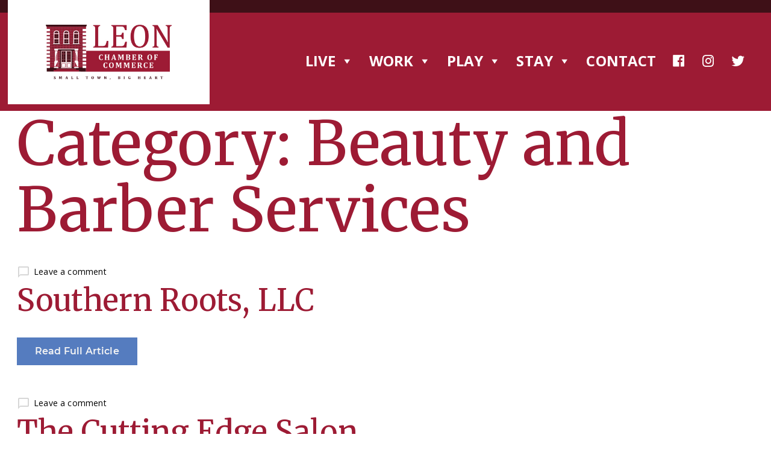

--- FILE ---
content_type: text/html; charset=UTF-8
request_url: https://leonchamber.org/listing-category/beauty-and-barber-services/
body_size: 17577
content:
	<!DOCTYPE html>
<html lang="en-US">
	<head>
				<meta charset="UTF-8">
		<meta name="viewport" content="width=device-width, initial-scale=1">
		<link rel="preconnect" href="https://fonts.googleapis.com">
		<link rel="preconnect" href="https://fonts.gstatic.com" crossorigin>
		<link href="https://fonts.googleapis.com/css2?family=Merriweather:wght@300;400;700&family=Open+Sans:wght@400;600;700&display=swap" rel="stylesheet"> 
		<meta name='robots' content='index, follow, max-image-preview:large, max-snippet:-1, max-video-preview:-1' />

	<!-- This site is optimized with the Yoast SEO plugin v26.7 - https://yoast.com/wordpress/plugins/seo/ -->
	<title>Beauty and Barber Services Archives | Leon Chamber of Commerce</title>
	<link rel="canonical" href="https://leonchamber.org/listing-category/beauty-and-barber-services/" />
	<meta property="og:locale" content="en_US" />
	<meta property="og:type" content="article" />
	<meta property="og:title" content="Beauty and Barber Services Archives | Leon Chamber of Commerce" />
	<meta property="og:url" content="https://leonchamber.org/listing-category/beauty-and-barber-services/" />
	<meta property="og:site_name" content="Leon Chamber of Commerce" />
	<meta property="og:image" content="https://leonchamber.org/wp-content/uploads/2022/04/social-yoast-seo-image.jpg" />
	<meta property="og:image:width" content="1200" />
	<meta property="og:image:height" content="630" />
	<meta property="og:image:type" content="image/jpeg" />
	<meta name="twitter:card" content="summary_large_image" />
	<script type="application/ld+json" class="yoast-schema-graph">{"@context":"https://schema.org","@graph":[{"@type":"CollectionPage","@id":"https://leonchamber.org/listing-category/beauty-and-barber-services/","url":"https://leonchamber.org/listing-category/beauty-and-barber-services/","name":"Beauty and Barber Services Archives | Leon Chamber of Commerce","isPartOf":{"@id":"https://leonchamber.org/#website"},"breadcrumb":{"@id":"https://leonchamber.org/listing-category/beauty-and-barber-services/#breadcrumb"},"inLanguage":"en-US"},{"@type":"BreadcrumbList","@id":"https://leonchamber.org/listing-category/beauty-and-barber-services/#breadcrumb","itemListElement":[{"@type":"ListItem","position":1,"name":"Home","item":"https://leonchamber.org/"},{"@type":"ListItem","position":2,"name":"Beauty and Barber Services"}]},{"@type":"WebSite","@id":"https://leonchamber.org/#website","url":"https://leonchamber.org/","name":"Leon Chamber of Commerce","description":"","publisher":{"@id":"https://leonchamber.org/#organization"},"potentialAction":[{"@type":"SearchAction","target":{"@type":"EntryPoint","urlTemplate":"https://leonchamber.org/?s={search_term_string}"},"query-input":{"@type":"PropertyValueSpecification","valueRequired":true,"valueName":"search_term_string"}}],"inLanguage":"en-US"},{"@type":"Organization","@id":"https://leonchamber.org/#organization","name":"Leon Chamber of Commerce","url":"https://leonchamber.org/","logo":{"@type":"ImageObject","inLanguage":"en-US","@id":"https://leonchamber.org/#/schema/logo/image/","url":"https://leonchamber.org/wp-content/uploads/2022/04/Homepage2_03.jpg","contentUrl":"https://leonchamber.org/wp-content/uploads/2022/04/Homepage2_03.jpg","width":357,"height":155,"caption":"Leon Chamber of Commerce"},"image":{"@id":"https://leonchamber.org/#/schema/logo/image/"}}]}</script>
	<!-- / Yoast SEO plugin. -->


<link rel='dns-prefetch' href='//fonts.googleapis.com' />
<link rel='dns-prefetch' href='//www.googletagmanager.com' />
<link rel="alternate" type="application/rss+xml" title="Leon Chamber of Commerce &raquo; Feed" href="https://leonchamber.org/feed/" />
<link rel="alternate" type="application/rss+xml" title="Leon Chamber of Commerce &raquo; Comments Feed" href="https://leonchamber.org/comments/feed/" />
<link rel="alternate" type="text/calendar" title="Leon Chamber of Commerce &raquo; iCal Feed" href="https://leonchamber.org/events/?ical=1" />
<link rel="alternate" type="application/rss+xml" title="Leon Chamber of Commerce &raquo; Beauty and Barber Services Category Feed" href="https://leonchamber.org/listing-category/beauty-and-barber-services/feed/" />
		<style>
			.lazyload,
			.lazyloading {
				max-width: 100%;
			}
		</style>
		<style id='wp-img-auto-sizes-contain-inline-css' type='text/css'>
img:is([sizes=auto i],[sizes^="auto," i]){contain-intrinsic-size:3000px 1500px}
/*# sourceURL=wp-img-auto-sizes-contain-inline-css */
</style>
<link rel='stylesheet' id='lsd-frontend-css' href='https://leonchamber.org/wp-content/plugins/listdom-pro/assets/css/frontend.css?ver=2.4.0' type='text/css' media='all' />
<link rel='stylesheet' id='google-font-open-sans-css' href='https://fonts.googleapis.com/css?family=Open+Sans&#038;ver=6.9' type='text/css' media='all' />
<link rel='stylesheet' id='lsd-personalized-css' href='https://leonchamber.org/wp-content/plugins/listdom-pro/assets/css/personalized.css?ver=2.4.0' type='text/css' media='all' />
<link rel='stylesheet' id='fontawesome-css' href='https://leonchamber.org/wp-content/plugins/listdom-pro/assets/packages/font-awesome/css/font-awesome.min.css?ver=2.4.0' type='text/css' media='all' />
<link rel='stylesheet' id='simplelightbox-css' href='https://leonchamber.org/wp-content/plugins/listdom-pro/assets/packages/simplelightbox/simple-lightbox.min.css?ver=2.4.0' type='text/css' media='all' />
<link rel='stylesheet' id='featherlight-css' href='https://leonchamber.org/wp-content/plugins/listdom-pro/assets/packages/featherlight/fl.min.css?ver=2.4.0' type='text/css' media='all' />
<link rel='stylesheet' id='select2-css' href='https://leonchamber.org/wp-content/plugins/listdom-pro/assets/packages/select2/select2.min.css?ver=2.4.0' type='text/css' media='all' />
<link rel='stylesheet' id='tribe-events-pro-mini-calendar-block-styles-css' href='https://leonchamber.org/wp-content/plugins/events-calendar-pro/build/css/tribe-events-pro-mini-calendar-block.css?ver=7.6.0' type='text/css' media='all' />
<style id='wp-emoji-styles-inline-css' type='text/css'>

	img.wp-smiley, img.emoji {
		display: inline !important;
		border: none !important;
		box-shadow: none !important;
		height: 1em !important;
		width: 1em !important;
		margin: 0 0.07em !important;
		vertical-align: -0.1em !important;
		background: none !important;
		padding: 0 !important;
	}
/*# sourceURL=wp-emoji-styles-inline-css */
</style>
<link rel='stylesheet' id='wp-block-library-css' href='https://leonchamber.org/wp-includes/css/dist/block-library/style.min.css?ver=6.9' type='text/css' media='all' />
<style id='global-styles-inline-css' type='text/css'>
:root{--wp--preset--aspect-ratio--square: 1;--wp--preset--aspect-ratio--4-3: 4/3;--wp--preset--aspect-ratio--3-4: 3/4;--wp--preset--aspect-ratio--3-2: 3/2;--wp--preset--aspect-ratio--2-3: 2/3;--wp--preset--aspect-ratio--16-9: 16/9;--wp--preset--aspect-ratio--9-16: 9/16;--wp--preset--color--black: #000000;--wp--preset--color--cyan-bluish-gray: #abb8c3;--wp--preset--color--white: #ffffff;--wp--preset--color--pale-pink: #f78da7;--wp--preset--color--vivid-red: #cf2e2e;--wp--preset--color--luminous-vivid-orange: #ff6900;--wp--preset--color--luminous-vivid-amber: #fcb900;--wp--preset--color--light-green-cyan: #7bdcb5;--wp--preset--color--vivid-green-cyan: #00d084;--wp--preset--color--pale-cyan-blue: #8ed1fc;--wp--preset--color--vivid-cyan-blue: #0693e3;--wp--preset--color--vivid-purple: #9b51e0;--wp--preset--gradient--vivid-cyan-blue-to-vivid-purple: linear-gradient(135deg,rgb(6,147,227) 0%,rgb(155,81,224) 100%);--wp--preset--gradient--light-green-cyan-to-vivid-green-cyan: linear-gradient(135deg,rgb(122,220,180) 0%,rgb(0,208,130) 100%);--wp--preset--gradient--luminous-vivid-amber-to-luminous-vivid-orange: linear-gradient(135deg,rgb(252,185,0) 0%,rgb(255,105,0) 100%);--wp--preset--gradient--luminous-vivid-orange-to-vivid-red: linear-gradient(135deg,rgb(255,105,0) 0%,rgb(207,46,46) 100%);--wp--preset--gradient--very-light-gray-to-cyan-bluish-gray: linear-gradient(135deg,rgb(238,238,238) 0%,rgb(169,184,195) 100%);--wp--preset--gradient--cool-to-warm-spectrum: linear-gradient(135deg,rgb(74,234,220) 0%,rgb(151,120,209) 20%,rgb(207,42,186) 40%,rgb(238,44,130) 60%,rgb(251,105,98) 80%,rgb(254,248,76) 100%);--wp--preset--gradient--blush-light-purple: linear-gradient(135deg,rgb(255,206,236) 0%,rgb(152,150,240) 100%);--wp--preset--gradient--blush-bordeaux: linear-gradient(135deg,rgb(254,205,165) 0%,rgb(254,45,45) 50%,rgb(107,0,62) 100%);--wp--preset--gradient--luminous-dusk: linear-gradient(135deg,rgb(255,203,112) 0%,rgb(199,81,192) 50%,rgb(65,88,208) 100%);--wp--preset--gradient--pale-ocean: linear-gradient(135deg,rgb(255,245,203) 0%,rgb(182,227,212) 50%,rgb(51,167,181) 100%);--wp--preset--gradient--electric-grass: linear-gradient(135deg,rgb(202,248,128) 0%,rgb(113,206,126) 100%);--wp--preset--gradient--midnight: linear-gradient(135deg,rgb(2,3,129) 0%,rgb(40,116,252) 100%);--wp--preset--font-size--small: 13px;--wp--preset--font-size--medium: 20px;--wp--preset--font-size--large: 36px;--wp--preset--font-size--x-large: 42px;--wp--preset--spacing--20: 0.44rem;--wp--preset--spacing--30: 0.67rem;--wp--preset--spacing--40: 1rem;--wp--preset--spacing--50: 1.5rem;--wp--preset--spacing--60: 2.25rem;--wp--preset--spacing--70: 3.38rem;--wp--preset--spacing--80: 5.06rem;--wp--preset--shadow--natural: 6px 6px 9px rgba(0, 0, 0, 0.2);--wp--preset--shadow--deep: 12px 12px 50px rgba(0, 0, 0, 0.4);--wp--preset--shadow--sharp: 6px 6px 0px rgba(0, 0, 0, 0.2);--wp--preset--shadow--outlined: 6px 6px 0px -3px rgb(255, 255, 255), 6px 6px rgb(0, 0, 0);--wp--preset--shadow--crisp: 6px 6px 0px rgb(0, 0, 0);}:where(.is-layout-flex){gap: 0.5em;}:where(.is-layout-grid){gap: 0.5em;}body .is-layout-flex{display: flex;}.is-layout-flex{flex-wrap: wrap;align-items: center;}.is-layout-flex > :is(*, div){margin: 0;}body .is-layout-grid{display: grid;}.is-layout-grid > :is(*, div){margin: 0;}:where(.wp-block-columns.is-layout-flex){gap: 2em;}:where(.wp-block-columns.is-layout-grid){gap: 2em;}:where(.wp-block-post-template.is-layout-flex){gap: 1.25em;}:where(.wp-block-post-template.is-layout-grid){gap: 1.25em;}.has-black-color{color: var(--wp--preset--color--black) !important;}.has-cyan-bluish-gray-color{color: var(--wp--preset--color--cyan-bluish-gray) !important;}.has-white-color{color: var(--wp--preset--color--white) !important;}.has-pale-pink-color{color: var(--wp--preset--color--pale-pink) !important;}.has-vivid-red-color{color: var(--wp--preset--color--vivid-red) !important;}.has-luminous-vivid-orange-color{color: var(--wp--preset--color--luminous-vivid-orange) !important;}.has-luminous-vivid-amber-color{color: var(--wp--preset--color--luminous-vivid-amber) !important;}.has-light-green-cyan-color{color: var(--wp--preset--color--light-green-cyan) !important;}.has-vivid-green-cyan-color{color: var(--wp--preset--color--vivid-green-cyan) !important;}.has-pale-cyan-blue-color{color: var(--wp--preset--color--pale-cyan-blue) !important;}.has-vivid-cyan-blue-color{color: var(--wp--preset--color--vivid-cyan-blue) !important;}.has-vivid-purple-color{color: var(--wp--preset--color--vivid-purple) !important;}.has-black-background-color{background-color: var(--wp--preset--color--black) !important;}.has-cyan-bluish-gray-background-color{background-color: var(--wp--preset--color--cyan-bluish-gray) !important;}.has-white-background-color{background-color: var(--wp--preset--color--white) !important;}.has-pale-pink-background-color{background-color: var(--wp--preset--color--pale-pink) !important;}.has-vivid-red-background-color{background-color: var(--wp--preset--color--vivid-red) !important;}.has-luminous-vivid-orange-background-color{background-color: var(--wp--preset--color--luminous-vivid-orange) !important;}.has-luminous-vivid-amber-background-color{background-color: var(--wp--preset--color--luminous-vivid-amber) !important;}.has-light-green-cyan-background-color{background-color: var(--wp--preset--color--light-green-cyan) !important;}.has-vivid-green-cyan-background-color{background-color: var(--wp--preset--color--vivid-green-cyan) !important;}.has-pale-cyan-blue-background-color{background-color: var(--wp--preset--color--pale-cyan-blue) !important;}.has-vivid-cyan-blue-background-color{background-color: var(--wp--preset--color--vivid-cyan-blue) !important;}.has-vivid-purple-background-color{background-color: var(--wp--preset--color--vivid-purple) !important;}.has-black-border-color{border-color: var(--wp--preset--color--black) !important;}.has-cyan-bluish-gray-border-color{border-color: var(--wp--preset--color--cyan-bluish-gray) !important;}.has-white-border-color{border-color: var(--wp--preset--color--white) !important;}.has-pale-pink-border-color{border-color: var(--wp--preset--color--pale-pink) !important;}.has-vivid-red-border-color{border-color: var(--wp--preset--color--vivid-red) !important;}.has-luminous-vivid-orange-border-color{border-color: var(--wp--preset--color--luminous-vivid-orange) !important;}.has-luminous-vivid-amber-border-color{border-color: var(--wp--preset--color--luminous-vivid-amber) !important;}.has-light-green-cyan-border-color{border-color: var(--wp--preset--color--light-green-cyan) !important;}.has-vivid-green-cyan-border-color{border-color: var(--wp--preset--color--vivid-green-cyan) !important;}.has-pale-cyan-blue-border-color{border-color: var(--wp--preset--color--pale-cyan-blue) !important;}.has-vivid-cyan-blue-border-color{border-color: var(--wp--preset--color--vivid-cyan-blue) !important;}.has-vivid-purple-border-color{border-color: var(--wp--preset--color--vivid-purple) !important;}.has-vivid-cyan-blue-to-vivid-purple-gradient-background{background: var(--wp--preset--gradient--vivid-cyan-blue-to-vivid-purple) !important;}.has-light-green-cyan-to-vivid-green-cyan-gradient-background{background: var(--wp--preset--gradient--light-green-cyan-to-vivid-green-cyan) !important;}.has-luminous-vivid-amber-to-luminous-vivid-orange-gradient-background{background: var(--wp--preset--gradient--luminous-vivid-amber-to-luminous-vivid-orange) !important;}.has-luminous-vivid-orange-to-vivid-red-gradient-background{background: var(--wp--preset--gradient--luminous-vivid-orange-to-vivid-red) !important;}.has-very-light-gray-to-cyan-bluish-gray-gradient-background{background: var(--wp--preset--gradient--very-light-gray-to-cyan-bluish-gray) !important;}.has-cool-to-warm-spectrum-gradient-background{background: var(--wp--preset--gradient--cool-to-warm-spectrum) !important;}.has-blush-light-purple-gradient-background{background: var(--wp--preset--gradient--blush-light-purple) !important;}.has-blush-bordeaux-gradient-background{background: var(--wp--preset--gradient--blush-bordeaux) !important;}.has-luminous-dusk-gradient-background{background: var(--wp--preset--gradient--luminous-dusk) !important;}.has-pale-ocean-gradient-background{background: var(--wp--preset--gradient--pale-ocean) !important;}.has-electric-grass-gradient-background{background: var(--wp--preset--gradient--electric-grass) !important;}.has-midnight-gradient-background{background: var(--wp--preset--gradient--midnight) !important;}.has-small-font-size{font-size: var(--wp--preset--font-size--small) !important;}.has-medium-font-size{font-size: var(--wp--preset--font-size--medium) !important;}.has-large-font-size{font-size: var(--wp--preset--font-size--large) !important;}.has-x-large-font-size{font-size: var(--wp--preset--font-size--x-large) !important;}
/*# sourceURL=global-styles-inline-css */
</style>

<style id='classic-theme-styles-inline-css' type='text/css'>
/*! This file is auto-generated */
.wp-block-button__link{color:#fff;background-color:#32373c;border-radius:9999px;box-shadow:none;text-decoration:none;padding:calc(.667em + 2px) calc(1.333em + 2px);font-size:1.125em}.wp-block-file__button{background:#32373c;color:#fff;text-decoration:none}
/*# sourceURL=/wp-includes/css/classic-themes.min.css */
</style>
<link rel='stylesheet' id='fontawesome-css-6-css' href='https://leonchamber.org/wp-content/plugins/wp-font-awesome/font-awesome/css/fontawesome-all.min.css?ver=1.8.0' type='text/css' media='all' />
<link rel='stylesheet' id='fontawesome-css-4-css' href='https://leonchamber.org/wp-content/plugins/wp-font-awesome/font-awesome/css/v4-shims.min.css?ver=1.8.0' type='text/css' media='all' />
<link rel='stylesheet' id='megamenu-css' href='https://leonchamber.org/wp-content/uploads/maxmegamenu/style.css?ver=899fdb' type='text/css' media='all' />
<link rel='stylesheet' id='dashicons-css' href='https://leonchamber.org/wp-includes/css/dashicons.min.css?ver=6.9' type='text/css' media='all' />
<link rel='stylesheet' id='megamenu-genericons-css' href='https://leonchamber.org/wp-content/plugins/megamenu-pro/icons/genericons/genericons/genericons.css?ver=2.2.7' type='text/css' media='all' />
<link rel='stylesheet' id='megamenu-fontawesome-css' href='https://leonchamber.org/wp-content/plugins/megamenu-pro/icons/fontawesome/css/font-awesome.min.css?ver=2.2.7' type='text/css' media='all' />
<link rel='stylesheet' id='megamenu-fontawesome5-css' href='https://leonchamber.org/wp-content/plugins/megamenu-pro/icons/fontawesome5/css/all.min.css?ver=2.2.7' type='text/css' media='all' />
<link rel='stylesheet' id='parent-style-css' href='https://leonchamber.org/wp-content/themes/visual-composer-starter/style.css?ver=6.9' type='text/css' media='all' />
<link rel='stylesheet' id='slick-style-css' href='https://leonchamber.org/wp-content/themes/visual-composer-starter/css/styles/slick.min.css?ver=1.6.0' type='text/css' media='all' />
<link rel='stylesheet' id='visualcomposerstarter-font-css' href='https://leonchamber.org/wp-content/themes/visual-composer-starter/css/vc-font/visual-composer-starter-font.min.css?ver=3.4.1' type='text/css' media='all' />
<link rel='stylesheet' id='visualcomposerstarter-general-css' href='https://leonchamber.org/wp-content/themes/visual-composer-starter/css/styles/style.min.css?ver=3.4.1' type='text/css' media='all' />
<link rel='stylesheet' id='visualcomposerstarter-responsive-css' href='https://leonchamber.org/wp-content/themes/visual-composer-starter/css/styles/responsive.min.css?ver=3.4.1' type='text/css' media='all' />
<link rel='stylesheet' id='visualcomposerstarter-style-css' href='https://leonchamber.org/wp-content/themes/visual-composer-starter-theme-child/style.css?ver=6.9' type='text/css' media='all' />
<style id='visualcomposerstarter-style-inline-css' type='text/css'>

	/*Body fonts and style*/
	body,
	#main-menu ul li ul li,
	.comment-content cite,
	.entry-content cite,
	.visualcomposerstarter legend
	 { font-family: Open Sans, sans-serif; }
	 body,
	 .sidebar-widget-area a:hover, .sidebar-widget-area a:focus,
	 .sidebar-widget-area .widget_recent_entries ul li:hover, .sidebar-widget-area .widget_archive ul li:hover, .sidebar-widget-area .widget_categories ul li:hover, .sidebar-widget-area .widget_meta ul li:hover, .sidebar-widget-area .widget_recent_entries ul li:focus, .sidebar-widget-area .widget_archive ul li:focus, .sidebar-widget-area .widget_categories ul li:focus, .sidebar-widget-area .widget_meta ul li:focus { color: #3e1017; }
	  .comment-content table,
	  .entry-content table { border-color: #3e1017; }
	  .entry-full-content .entry-author-data .author-biography,
	  .entry-full-content .entry-meta,
	  .nav-links.post-navigation a .meta-nav,
	  .search-results-header h4,
	  .entry-preview .entry-meta li,
	  .entry-preview .entry-meta li a,
	  .entry-content .gallery-caption,
	  .comment-content blockquote,
	  .entry-content blockquote,
	  .wp-caption .wp-caption-text,
	  .comments-area .comment-list .comment-metadata a { color: #000000; }
	  .comments-area .comment-list .comment-metadata a:hover,
	  .comments-area .comment-list .comment-metadata a:focus { border-bottom-color: #000000; }
	  a,
	  .comments-area .comment-list .reply a,
	  .comments-area span.required,
	  .comments-area .comment-subscription-form label:before,
	  .entry-preview .entry-meta li a:hover:before,
	  .entry-preview .entry-meta li a:focus:before,
	  .entry-preview .entry-meta li.entry-meta-category:hover:before,
	  .entry-content p a:hover,
	  .entry-content ol a:hover,
	  .entry-content ul a:hover,
	  .entry-content table a:hover,
	  .entry-content datalist a:hover,
	  .entry-content blockquote a:hover,
	  .entry-content dl a:hover,
	  .entry-content address a:hover,
	  .entry-content p a:focus,
	  .entry-content ol a:focus,
	  .entry-content ul a:focus,
	  .entry-content table a:focus,
	  .entry-content datalist a:focus,
	  .entry-content blockquote a:focus,
	  .entry-content dl a:focus,
	  .entry-content address a:focus,
	  .entry-content ul > li:before,
	  .comment-content p a:hover,
	  .comment-content ol a:hover,
	  .comment-content ul a:hover,
	  .comment-content table a:hover,
	  .comment-content datalist a:hover,
	  .comment-content blockquote a:hover,
	  .comment-content dl a:hover,
	  .comment-content address a:hover,
	  .comment-content p a:focus,
	  .comment-content ol a:focus,
	  .comment-content ul a:focus,
	  .comment-content table a:focus,
	  .comment-content datalist a:focus,
	  .comment-content blockquote a:focus,
	  .comment-content dl a:focus,
	  .comment-content address a:focus,
	  .comment-content ul > li:before,
	  .sidebar-widget-area .widget_recent_entries ul li,
	  .sidebar-widget-area .widget_archive ul li,
	  .sidebar-widget-area .widget_categories ul li,
	  .sidebar-widget-area .widget_meta ul li { color: #3e1017; }     
	  .comments-area .comment-list .reply a:hover,
	  .comments-area .comment-list .reply a:focus,
	  .comment-content p a,
	  .comment-content ol a,
	  .comment-content ul a,
	  .comment-content table a,
	  .comment-content datalist a,
	  .comment-content blockquote a,
	  .comment-content dl a,
	  .comment-content address a,
	  .entry-content p a,
	  .entry-content ol a,
	  .entry-content ul a,
	  .entry-content table a,
	  .entry-content datalist a,
	  .entry-content blockquote a,
	  .entry-content dl a,
	  .entry-content address a { border-bottom-color: #3e1017; }    
	  .entry-content blockquote, .comment-content { border-left-color: #3e1017; }
	  
	  html, #main-menu ul li ul li { font-size: 18px }
	  body, #footer, .footer-widget-area .widget-title { line-height: 1.25; }
	  body {
		letter-spacing: 0.01rem;
		font-weight: 400;
		font-style: normal;
		text-transform: none;
	  }
	  
	  .comment-content address,
	  .comment-content blockquote,
	  .comment-content datalist,
	  .comment-content dl,
	  .comment-content ol,
	  .comment-content p,
	  .comment-content table,
	  .comment-content ul,
	  .entry-content address,
	  .entry-content blockquote,
	  .entry-content datalist,
	  .entry-content dl,
	  .entry-content ol,
	  .entry-content p,
	  .entry-content table,
	  .entry-content ul {
		margin-top: 0;
		margin-bottom: 1.5rem;
	  }
	  
	  /*Buttons font and style*/
	  .comments-area .form-submit input[type=submit],
	  .blue-button { 
			background-color: #557cbf; 
			color: #f4f4f4;
			font-family: Montserrat;
			font-size: 16px;
			font-weight: 400;
			font-style: normal;
			letter-spacing: 0.01rem;
			line-height: 1;
			text-transform: none;
			margin-top: 0;
			margin-bottom: 0;
	  }
	  .comments-area .form-submit input[type=submit]:hover,
	  .comments-area .form-submit input[type=submit]:focus,
	  .blue-button:hover, .blue-button:focus, 
	  .entry-content p a.blue-button:hover { 
			background-color: #3c63a6; 
			color: #f4f4f4; 
	  }
	  
	  .nav-links.archive-navigation .page-numbers {
	        background-color: #557cbf; 
			color: #f4f4f4;
	  }
	  
	  .nav-links.archive-navigation a.page-numbers:hover, 
	  .nav-links.archive-navigation a.page-numbers:focus, 
	  .nav-links.archive-navigation .page-numbers.current {
	        background-color: #3c63a6; 
			color: #f4f4f4; 
	  }
	  .visualcomposerstarter #review_form #respond .form-submit .submit
	   {
	  		background-color: #557cbf; 
			color: #f4f4f4;
			font-family: Montserrat;
			font-size: 16px;
			font-weight: 400;
			font-style: normal;
			letter-spacing: 0.01rem;
			line-height: 1;
			text-transform: none;
			margin-top: 0;
			margin-bottom: 0;
	  }
	  .visualcomposerstarter #review_form #respond .form-submit .submit:hover,
	  .visualcomposerstarter #review_form #respond .form-submit .submit:focus { 
			background-color: #3c63a6; 
			color: #f4f4f4; 
	  }
	
	/*Headers fonts and style*/
	.header-widgetised-area .widget_text,
	 #main-menu > ul > li > a, 
	 .entry-full-content .entry-author-data .author-name, 
	 .nav-links.post-navigation a .post-title, 
	 .comments-area .comment-list .comment-author,
	 .comments-area .comment-list .reply a,
	 .comments-area .comment-form-comment label,
	 .comments-area .comment-form-author label,
	 .comments-area .comment-form-email label,
	 .comments-area .comment-form-url label,
	 .comment-content blockquote,
	 .entry-content blockquote { font-family: Montserrat; }
	.entry-full-content .entry-author-data .author-name,
	.entry-full-content .entry-meta a,
	.nav-links.post-navigation a .post-title,
	.comments-area .comment-list .comment-author,
	.comments-area .comment-list .comment-author a,
	.search-results-header h4 strong,
	.entry-preview .entry-meta li a:hover,
	.entry-preview .entry-meta li a:focus { color: #9d1b34; }
	
	.entry-full-content .entry-meta a,
	.comments-area .comment-list .comment-author a:hover,
	.comments-area .comment-list .comment-author a:focus,
	.nav-links.post-navigation a .post-title { border-bottom-color: #9d1b34; }

	 
	 h1 {
		color: #9d1b34;
		font-family: Montserrat;
		font-size: 100px;
		font-weight: 400;
		font-style: normal;
		letter-spacing: 0.01rem;
		line-height: 1.1;
		margin-top: 0;
		margin-bottom: 2.125rem;
		text-transform: none;  
	 }
	 h1 a {color: #9d1b34;}
	 h1 a:hover, h1 a:focus {color: #9d1b34;}
	 h2 {
		color: #9d1b34;
		font-family: Montserrat;
		font-size: 50px;
		font-weight: 700;
		font-style: normal;
		letter-spacing: 0.01rem;
		line-height: 1.1;
		margin-top: 0;
		margin-bottom: 0.625rem;
		text-transform: none;  
	 }
	 h2 a {color: #9d1b34;}
	 h2 a:hover, h2 a:focus {color: #9d1b34;}
	 h3 {
		color: #3e1017;
		font-family: Montserrat;
		font-size: 32px;
		font-weight: 700;
		font-style: normal;
		letter-spacing: 0.01rem;
		line-height: 1.1;
		margin-top: 0;
		margin-bottom: 0.625rem;
		text-transform: none;  
	 }
	 h3 a {color: #3e1017;}
	 h3 a:hover, h3 a:focus {color: #3e1017;}
	 h4 {
		color: #3e1017;
		font-family: Montserrat;
		font-size: 24px;
		font-weight: 700;
		font-style: normal;
		letter-spacing: 0.01rem;
		line-height: 1.1;
		margin-top: 0;
		margin-bottom: 0.625rem;
		text-transform: none;  
	 }
	 h4 a {color: #3e1017;}
	 h4 a:hover, h4 a:focus {color: #3e1017;}
	 h5 {
		color: #3e1017;
		font-family: Montserrat;
		font-size: 18px;
		font-weight: 700;
		font-style: normal;
		letter-spacing: 0.3rem;
		line-height: 1.1;
		margin-top: 0;
		margin-bottom: 0.625rem;
		text-transform: uppercase;  
	 }
	 h5 a {color: #3e1017;}
	 h5 a:hover, h5 a:focus {color: #3e1017;}
	 h6 {
		color: #3e1017;
		font-family: Montserrat;
		font-size: 20px;
		font-weight: 400;
		font-style: normal;
		letter-spacing: 0.01rem;
		line-height: 1.1;
		margin-top: 0;
		margin-bottom: 0.625rem;
		text-transform: none;  
	 }
	 h6 a {color: #3e1017;}
	 h6 a:hover, h6 a:focus {color: #3e1017;}
	
		/*Header and menu area background color*/
		#header .navbar .navbar-wrapper,
		body.navbar-no-background #header .navbar.fixed.scroll,
		body.header-full-width-boxed #header .navbar,
		body.header-full-width #header .navbar {
			background-color: #9d1b34;
		}
		
		@media only screen and (min-width: 768px) {
			body:not(.menu-sandwich) #main-menu ul li ul { background-color: #9d1b34; }
		}
		body.navbar-no-background #header .navbar {background-color: transparent;}
		
		/*Footer area background color*/
		#footer { background-color: #9d1b34; }
		.footer-widget-area { background-color: #ad1e39; }
		
		/*Footer area text color*/
		#footer,
		#footer .footer-socials ul li a span {color: #ffffff; }
		
/*# sourceURL=visualcomposerstarter-style-inline-css */
</style>
<script type="text/javascript" src="https://leonchamber.org/wp-includes/js/jquery/jquery.min.js?ver=3.7.1" id="jquery-core-js"></script>
<script type="text/javascript" src="https://leonchamber.org/wp-includes/js/jquery/jquery-migrate.min.js?ver=3.4.1" id="jquery-migrate-js"></script>
<script type="text/javascript" src="https://leonchamber.org/wp-includes/js/jquery/ui/core.min.js?ver=1.13.3" id="jquery-ui-core-js"></script>
<script type="text/javascript" src="https://leonchamber.org/wp-includes/js/jquery/ui/mouse.min.js?ver=1.13.3" id="jquery-ui-mouse-js"></script>
<script type="text/javascript" src="https://leonchamber.org/wp-includes/js/jquery/ui/sortable.min.js?ver=1.13.3" id="jquery-ui-sortable-js"></script>
<script type="text/javascript" id="lsd-frontend-js-extra">
/* <![CDATA[ */
var lsd = {"ajaxurl":"https://leonchamber.org/wp-admin/admin-ajax.php","timepicker_format":"12"};
//# sourceURL=lsd-frontend-js-extra
/* ]]> */
</script>
<script type="text/javascript" src="https://leonchamber.org/wp-content/plugins/listdom-pro/assets/js/frontend.min.js?ver=2.4.0" id="lsd-frontend-js"></script>
<script type="text/javascript" src="https://leonchamber.org/wp-content/plugins/listdom-pro/assets/packages/owl-carousel/owl.carousel.min.js?ver=2.4.0" id="owl-js"></script>
<script type="text/javascript" src="https://leonchamber.org/wp-content/plugins/listdom-pro/assets/packages/simplelightbox/simple-lightbox.jquery.min.js?ver=2.4.0" id="simplelightbox-js"></script>
<script type="text/javascript" src="https://leonchamber.org/wp-content/plugins/listdom-pro/assets/packages/featherlight/fl.min.js?ver=2.4.0" id="featherlight-js"></script>
<script type="text/javascript" src="https://leonchamber.org/wp-content/plugins/listdom-pro/assets/packages/select2/select2.full.min.js?ver=2.4.0" id="select2-js"></script>
<script type="text/javascript" src="https://leonchamber.org/wp-content/plugins/responsive-menu-pro/public/js/noscroll.js" id="responsive-menu-pro-noscroll-js"></script>
<script></script><link rel="https://api.w.org/" href="https://leonchamber.org/wp-json/" /><link rel="EditURI" type="application/rsd+xml" title="RSD" href="https://leonchamber.org/xmlrpc.php?rsd" />
<meta name="generator" content="WordPress 6.9" />
<meta name="generator" content="Site Kit by Google 1.170.0" /><meta name="tec-api-version" content="v1"><meta name="tec-api-origin" content="https://leonchamber.org"><link rel="alternate" href="https://leonchamber.org/wp-json/tribe/events/v1/" /><link rel="apple-touch-icon" sizes="180x180" href="/wp-content/uploads/fbrfg/apple-touch-icon.png">
<link rel="icon" type="image/png" sizes="32x32" href="/wp-content/uploads/fbrfg/favicon-32x32.png">
<link rel="icon" type="image/png" sizes="16x16" href="/wp-content/uploads/fbrfg/favicon-16x16.png">
<link rel="manifest" href="/wp-content/uploads/fbrfg/site.webmanifest">
<link rel="mask-icon" href="/wp-content/uploads/fbrfg/safari-pinned-tab.svg" color="#9d1b34">
<link rel="shortcut icon" href="/wp-content/uploads/fbrfg/favicon.ico">
<meta name="msapplication-TileColor" content="#9d1b34">
<meta name="msapplication-config" content="/wp-content/uploads/fbrfg/browserconfig.xml">
<meta name="theme-color" content="#9d1b34">		<script>
			document.documentElement.className = document.documentElement.className.replace('no-js', 'js');
		</script>
				<style>
			.no-js img.lazyload {
				display: none;
			}

			figure.wp-block-image img.lazyloading {
				min-width: 150px;
			}

			.lazyload,
			.lazyloading {
				--smush-placeholder-width: 100px;
				--smush-placeholder-aspect-ratio: 1/1;
				width: var(--smush-image-width, var(--smush-placeholder-width)) !important;
				aspect-ratio: var(--smush-image-aspect-ratio, var(--smush-placeholder-aspect-ratio)) !important;
			}

						.lazyload, .lazyloading {
				opacity: 0;
			}

			.lazyloaded {
				opacity: 1;
				transition: opacity 400ms;
				transition-delay: 0ms;
			}

					</style>
		<meta name="generator" content="Powered by WPBakery Page Builder - drag and drop page builder for WordPress."/>
<meta name="generator" content="Powered by Slider Revolution 6.7.38 - responsive, Mobile-Friendly Slider Plugin for WordPress with comfortable drag and drop interface." />
<script>function setREVStartSize(e){
			//window.requestAnimationFrame(function() {
				window.RSIW = window.RSIW===undefined ? window.innerWidth : window.RSIW;
				window.RSIH = window.RSIH===undefined ? window.innerHeight : window.RSIH;
				try {
					var pw = document.getElementById(e.c).parentNode.offsetWidth,
						newh;
					pw = pw===0 || isNaN(pw) || (e.l=="fullwidth" || e.layout=="fullwidth") ? window.RSIW : pw;
					e.tabw = e.tabw===undefined ? 0 : parseInt(e.tabw);
					e.thumbw = e.thumbw===undefined ? 0 : parseInt(e.thumbw);
					e.tabh = e.tabh===undefined ? 0 : parseInt(e.tabh);
					e.thumbh = e.thumbh===undefined ? 0 : parseInt(e.thumbh);
					e.tabhide = e.tabhide===undefined ? 0 : parseInt(e.tabhide);
					e.thumbhide = e.thumbhide===undefined ? 0 : parseInt(e.thumbhide);
					e.mh = e.mh===undefined || e.mh=="" || e.mh==="auto" ? 0 : parseInt(e.mh,0);
					if(e.layout==="fullscreen" || e.l==="fullscreen")
						newh = Math.max(e.mh,window.RSIH);
					else{
						e.gw = Array.isArray(e.gw) ? e.gw : [e.gw];
						for (var i in e.rl) if (e.gw[i]===undefined || e.gw[i]===0) e.gw[i] = e.gw[i-1];
						e.gh = e.el===undefined || e.el==="" || (Array.isArray(e.el) && e.el.length==0)? e.gh : e.el;
						e.gh = Array.isArray(e.gh) ? e.gh : [e.gh];
						for (var i in e.rl) if (e.gh[i]===undefined || e.gh[i]===0) e.gh[i] = e.gh[i-1];
											
						var nl = new Array(e.rl.length),
							ix = 0,
							sl;
						e.tabw = e.tabhide>=pw ? 0 : e.tabw;
						e.thumbw = e.thumbhide>=pw ? 0 : e.thumbw;
						e.tabh = e.tabhide>=pw ? 0 : e.tabh;
						e.thumbh = e.thumbhide>=pw ? 0 : e.thumbh;
						for (var i in e.rl) nl[i] = e.rl[i]<window.RSIW ? 0 : e.rl[i];
						sl = nl[0];
						for (var i in nl) if (sl>nl[i] && nl[i]>0) { sl = nl[i]; ix=i;}
						var m = pw>(e.gw[ix]+e.tabw+e.thumbw) ? 1 : (pw-(e.tabw+e.thumbw)) / (e.gw[ix]);
						newh =  (e.gh[ix] * m) + (e.tabh + e.thumbh);
					}
					var el = document.getElementById(e.c);
					if (el!==null && el) el.style.height = newh+"px";
					el = document.getElementById(e.c+"_wrapper");
					if (el!==null && el) {
						el.style.height = newh+"px";
						el.style.display = "block";
					}
				} catch(e){
					console.log("Failure at Presize of Slider:" + e)
				}
			//});
		  };</script>
<style>button#responsive-menu-pro-button,
#responsive-menu-pro-container {
    display: none;
    -webkit-text-size-adjust: 100%;
}

#responsive-menu-pro-container {
    z-index: 99998;
}

@media screen and (max-width:1024px) {

    #responsive-menu-pro-container {
        display: block;
        position: fixed;
        top: 0;
        bottom: 0;        padding-bottom: 5px;
        margin-bottom: -5px;
        outline: 1px solid transparent;
        overflow-y: auto;
        overflow-x: hidden;
    }

    #responsive-menu-pro-container .responsive-menu-pro-search-box {
        width: 100%;
        padding: 0 2%;
        border-radius: 2px;
        height: 50px;
        -webkit-appearance: none;
    }

    #responsive-menu-pro-container.push-left,
    #responsive-menu-pro-container.slide-left {
        transform: translateX(-100%);
        -ms-transform: translateX(-100%);
        -webkit-transform: translateX(-100%);
        -moz-transform: translateX(-100%);
    }

    .responsive-menu-pro-open #responsive-menu-pro-container.push-left,
    .responsive-menu-pro-open #responsive-menu-pro-container.slide-left {
        transform: translateX(0);
        -ms-transform: translateX(0);
        -webkit-transform: translateX(0);
        -moz-transform: translateX(0);
    }

    #responsive-menu-pro-container.push-top,
    #responsive-menu-pro-container.slide-top {
        transform: translateY(-100%);
        -ms-transform: translateY(-100%);
        -webkit-transform: translateY(-100%);
        -moz-transform: translateY(-100%);
    }

    .responsive-menu-pro-open #responsive-menu-pro-container.push-top,
    .responsive-menu-pro-open #responsive-menu-pro-container.slide-top {
        transform: translateY(0);
        -ms-transform: translateY(0);
        -webkit-transform: translateY(0);
        -moz-transform: translateY(0);
    }

    #responsive-menu-pro-container.push-right,
    #responsive-menu-pro-container.slide-right {
        transform: translateX(100%);
        -ms-transform: translateX(100%);
        -webkit-transform: translateX(100%);
        -moz-transform: translateX(100%);
    }

    .responsive-menu-pro-open #responsive-menu-pro-container.push-right,
    .responsive-menu-pro-open #responsive-menu-pro-container.slide-right {
        transform: translateX(0);
        -ms-transform: translateX(0);
        -webkit-transform: translateX(0);
        -moz-transform: translateX(0);
    }

    #responsive-menu-pro-container.push-bottom,
    #responsive-menu-pro-container.slide-bottom {
        transform: translateY(100%);
        -ms-transform: translateY(100%);
        -webkit-transform: translateY(100%);
        -moz-transform: translateY(100%);
    }

    .responsive-menu-pro-open #responsive-menu-pro-container.push-bottom,
    .responsive-menu-pro-open #responsive-menu-pro-container.slide-bottom {
        transform: translateY(0);
        -ms-transform: translateY(0);
        -webkit-transform: translateY(0);
        -moz-transform: translateY(0);
    }

    #responsive-menu-pro-container,
    #responsive-menu-pro-container:before,
    #responsive-menu-pro-container:after,
    #responsive-menu-pro-container *,
    #responsive-menu-pro-container *:before,
    #responsive-menu-pro-container *:after {
        box-sizing: border-box;
        margin: 0;
        padding: 0;
    }

    #responsive-menu-pro-container #responsive-menu-pro-search-box,
    #responsive-menu-pro-container #responsive-menu-pro-additional-content,
    #responsive-menu-pro-container #responsive-menu-pro-title {
        padding: 25px 5%;
    }

    #responsive-menu-pro-container #responsive-menu-pro,
    #responsive-menu-pro-container #responsive-menu-pro ul {
        width: 100%;
   }

    #responsive-menu-pro-container #responsive-menu-pro ul.responsive-menu-pro-submenu {
        display: none;
    }

    #responsive-menu-pro-container #responsive-menu-pro ul.responsive-menu-pro-submenu.responsive-menu-pro-submenu-open {
     display: block;
    }
    #responsive-menu-pro-container li.responsive-menu-pro-item {
        width: 100%;
        list-style: none;
    }

    #responsive-menu-pro-container li.responsive-menu-pro-item a {
        width: 100%;
        display: block;
        text-decoration: none;
        position: relative;
    }

    #responsive-menu-pro-container #responsive-menu-pro li.responsive-menu-pro-item a {            padding: 0 5%;    }

    #responsive-menu-pro-container .responsive-menu-pro-submenu li.responsive-menu-pro-item a {            padding: 0 5%;    }


    #responsive-menu-pro-container li.responsive-menu-pro-item a .glyphicon,
    #responsive-menu-pro-container li.responsive-menu-pro-item a .fab,
    #responsive-menu-pro-container li.responsive-menu-pro-item a .fas {
        margin-right: 15px;
    }

    #responsive-menu-pro-container li.responsive-menu-pro-item a .responsive-menu-pro-subarrow {
        position: absolute;
        top: 0;
        bottom: 0;
        text-align: center;
        overflow: hidden;
    }

    #responsive-menu-pro-container li.responsive-menu-pro-item a .responsive-menu-pro-subarrow .glyphicon,
    #responsive-menu-pro-container li.responsive-menu-pro-item a .responsive-menu-pro-subarrow .fab,
    #responsive-menu-pro-container li.responsive-menu-pro-item a .responsive-menu-pro-subarrow .fas {
        margin-right: 0;
    }

    button#responsive-menu-pro-button .responsive-menu-pro-button-icon-inactive {
        display: none;
    }

    button#responsive-menu-pro-button {
        z-index: 99999;
        display: none;
        overflow: hidden;
        outline: none;
    }

    button#responsive-menu-pro-button img {
        max-width: 100%;
    }

    .responsive-menu-pro-label {
        display: inline-block;
        font-weight: 600;
        margin: 0 5px;
        vertical-align: middle;
        pointer-events: none;
    }

    .responsive-menu-pro-accessible {
        display: inline-block;
    }

    .responsive-menu-pro-accessible .responsive-menu-pro-box {
        display: inline-block;
        vertical-align: middle;
    }

    .responsive-menu-pro-label.responsive-menu-pro-label-top,
    .responsive-menu-pro-label.responsive-menu-pro-label-bottom {
        display: block;
        margin: 0 auto;
    }

    button#responsive-menu-pro-button {
        padding: 0 0;
        display: inline-block;
        cursor: pointer;
        transition-property: opacity, filter;
        transition-duration: 0.15s;
        transition-timing-function: linear;
        font: inherit;
        color: inherit;
        text-transform: none;
        background-color: transparent;
        border: 0;
        margin: 0;
    }

    .responsive-menu-pro-box {
        width:30px;
        height:25px;
        display: inline-block;
        position: relative;
    }

    .responsive-menu-pro-inner {
        display: block;
        top: 50%;
        margin-top:-2.5px;
    }

    .responsive-menu-pro-inner,
    .responsive-menu-pro-inner::before,
    .responsive-menu-pro-inner::after {
        width:30px;
        height:5px;
        background-color:rgba(157, 27, 52, 1);
        border-radius: 4px;
        position: absolute;
        transition-property: transform;
        transition-duration: 0.15s;
        transition-timing-function: ease;
    }

    .responsive-menu-pro-open .responsive-menu-pro-inner,
    .responsive-menu-pro-open .responsive-menu-pro-inner::before,
    .responsive-menu-pro-open .responsive-menu-pro-inner::after {
        background-color:rgba(255, 255, 255, 1);
    }

    button#responsive-menu-pro-button:hover .responsive-menu-pro-inner,
    button#responsive-menu-pro-button:hover .responsive-menu-pro-inner::before,
    button#responsive-menu-pro-button:hover .responsive-menu-pro-inner::after,
    button#responsive-menu-pro-button:hover .responsive-menu-pro-open .responsive-menu-pro-inner,
    button#responsive-menu-pro-button:hover .responsive-menu-pro-open .responsive-menu-pro-inner::before,
    button#responsive-menu-pro-button:hover .responsive-menu-pro-open .responsive-menu-pro-inner::after,
    button#responsive-menu-pro-button:focus .responsive-menu-pro-inner,
    button#responsive-menu-pro-button:focus .responsive-menu-pro-inner::before,
    button#responsive-menu-pro-button:focus .responsive-menu-pro-inner::after,
    button#responsive-menu-pro-button:focus .responsive-menu-pro-open .responsive-menu-pro-inner,
    button#responsive-menu-pro-button:focus .responsive-menu-pro-open .responsive-menu-pro-inner::before,
    button#responsive-menu-pro-button:focus .responsive-menu-pro-open .responsive-menu-pro-inner::after {
        background-color:rgba(255, 255, 255, 1);
    }

    .responsive-menu-pro-inner::before,
    .responsive-menu-pro-inner::after {
        content: "";
        display: block;
    }

    .responsive-menu-pro-inner::before {
        top:-10px;
    }

    .responsive-menu-pro-inner::after {
        bottom:-10px;
    }.responsive-menu-pro-collapse .responsive-menu-pro-inner {
    top: auto;
    bottom: 0;
    transition-duration: 0.15s;
    transition-delay: 0.15s;
    transition-timing-function: cubic-bezier(0.55, 0.055, 0.675, 0.19);
}

.responsive-menu-pro-collapse .responsive-menu-pro-inner::after {
    top:-20px;
    transition: top 0.3s 0.3s cubic-bezier(0.33333, 0.66667, 0.66667, 1),
                opacity 0.1s linear;
}

.responsive-menu-pro-collapse .responsive-menu-pro-inner::before {
    transition: top 0.12s 0.3s cubic-bezier(0.33333, 0.66667, 0.66667, 1),
                transform 0.15s cubic-bezier(0.55, 0.055, 0.675, 0.19);
}

.responsive-menu-pro-collapse.is-active .responsive-menu-pro-inner {
    transform: translate3d(0,-10px, 0) rotate(-45deg);
    transition-delay: 0.32s;
    transition-timing-function: cubic-bezier(0.215, 0.61, 0.355, 1);
}
.responsive-menu-pro-collapse.is-active .responsive-menu-pro-inner::after {
    top: 0;
    opacity: 0;
    transition: top 0.3s cubic-bezier(0.33333, 0, 0.66667, 0.33333),
                opacity 0.1s 0.27s linear;
}

.responsive-menu-pro-collapse.is-active .responsive-menu-pro-inner::before {
    top: 0;
    transform: rotate(-90deg);
    transition: top 0.12s 0.18s cubic-bezier(0.33333, 0, 0.66667, 0.33333),
                transform 0.15s 0.42s cubic-bezier(0.215, 0.61, 0.355, 1);
}
    button#responsive-menu-pro-button {
        width:60px;
        height:60px;
        position:fixed;
        top:20px;right:5%;
        display: inline-block;
        transition: transform 0.5s, background-color 0.5s;           background:rgba(255, 255, 255, 1);    }        .responsive-menu-pro-open button#responsive-menu-pro-button:hover,
        .responsive-menu-pro-open button#responsive-menu-pro-button:focus,
        button#responsive-menu-pro-button:hover,
        button#responsive-menu-pro-button:focus {
            background:rgba(157, 27, 52, 1);
         }        .responsive-menu-pro-open button#responsive-menu-pro-button {
            background:rgba(157, 27, 52, 1);
         }
    button#responsive-menu-pro-button .responsive-menu-pro-box {
        color:rgba(157, 27, 52, 1);
        pointer-events: none;
    }

    .responsive-menu-pro-open button#responsive-menu-pro-button .responsive-menu-pro-box {
        color:rgba(255, 255, 255, 1);
    }

    .responsive-menu-pro-label {
        color:#ffffff;
        font-size:14px;
        line-height:13px;        pointer-events: none;
    }

    .responsive-menu-pro-label .responsive-menu-pro-button-text-open {
        display: none;
    }
    .responsive-menu-pro-fade-top #responsive-menu-pro-container,
    .responsive-menu-pro-fade-left #responsive-menu-pro-container,
    .responsive-menu-pro-fade-right #responsive-menu-pro-container,
    .responsive-menu-pro-fade-bottom #responsive-menu-pro-container {
        display: none;
    }
        #responsive-menu-pro-mask {
            position: fixed;
            z-index: 99997;
            top: 0;
            left: 0;
            overflow: hidden;
            width: 100%;
            height: 100%;
            visibility:hidden;
            opacity:0;
            background-color: rgba(0, 0, 0, 0);
            transition: all 0.5s;
        }

        .responsive-menu-pro-open #responsive-menu-pro-mask {
            visibility:visible;
            opacity:1;
            background-color:rgba(0, 0, 0, 0.75);

            transition:visibility 0.5s linear,opacity 0.5s linear;
        }.container {
            transition: transform 0.5s;
        }

        html.responsive-menu-open,
        .responsive-menu-open body {
            width: 100%;
        }
    #responsive-menu-pro-container {
        width:100%;top: 0;            background:rgba(219, 219, 219, 1);        transition: transform 0.5s;
        text-align:center;            font-family:'Open Sans';    }

    #responsive-menu-pro-container #responsive-menu-pro-wrapper {
        background:rgba(219, 219, 219, 1);
    }

    #responsive-menu-pro-container #responsive-menu-pro-additional-content {
        color:rgba(255, 255, 255, 1);
    }

    #responsive-menu-pro-container .responsive-menu-pro-search-box {
        background:rgba(238, 238, 238, 1);
        border: 2px solid rgba(92, 92, 92, 0);
        color:rgba(65, 65, 67, 1);
    }

    #responsive-menu-pro-container .responsive-menu-pro-search-box:-ms-input-placeholder {
        color:rgba(0, 0, 0, 0.5);
    }

    #responsive-menu-pro-container .responsive-menu-pro-search-box::-webkit-input-placeholder {
        color:rgba(0, 0, 0, 0.5);
    }

    #responsive-menu-pro-container .responsive-menu-pro-search-box:-moz-placeholder {
        color:rgba(0, 0, 0, 0.5);
        opacity: 1;
    }

    #responsive-menu-pro-container .responsive-menu-pro-search-box::-moz-placeholder {
        color:rgba(0, 0, 0, 0.5);
        opacity: 1;
    }

    #responsive-menu-pro-container .responsive-menu-pro-item-link,
    #responsive-menu-pro-container #responsive-menu-pro-title,
    #responsive-menu-pro-container .responsive-menu-pro-subarrow {
        transition: background-color 0.5s,
                    border-color 0.5s,
                    color 0.5s;
    }

    #responsive-menu-pro-container #responsive-menu-pro-title {
        background-color:rgba(0, 0, 0, 1);
        color:rgba(255, 255, 255, 1);
        font-size:16px;
        text-align:center;
    }

    #responsive-menu-pro-container #responsive-menu-pro-title a {
        color:rgba(255, 255, 255, 1);
        font-size:16px;
        text-decoration: none;
    }

    #responsive-menu-pro-container #responsive-menu-pro-title a:hover {
        color:rgba(255, 255, 255, 1);
    }

    #responsive-menu-pro-container #responsive-menu-pro-title:hover {
        background-color:rgba(0, 0, 0, 1);
        color:rgba(255, 255, 255, 1);
    }

    #responsive-menu-pro-container #responsive-menu-pro-title:hover a {
        color:rgba(255, 255, 255, 1);
    }

    #responsive-menu-pro-container #responsive-menu-pro-title #responsive-menu-pro-title-image {
        display: inline-block;
        vertical-align: middle;
        max-width: 100%;
        margin-bottom: 15px;
    }

    #responsive-menu-pro-container #responsive-menu-pro-title #responsive-menu-pro-title-image img {            width:100%;        max-width: 100%;
    }

    #responsive-menu-pro-container #responsive-menu-pro > li.responsive-menu-pro-item:first-child > a {
        border-top:1px solid rgba(62, 16, 23, 1);
    }

    #responsive-menu-pro-container #responsive-menu-pro li.responsive-menu-pro-item .responsive-menu-pro-item-link {
        font-size:18px;
    }

    #responsive-menu-pro-container #responsive-menu-pro li.responsive-menu-pro-item a {
        line-height:50px;
        border-bottom:1px solid rgba(62, 16, 23, 1);
        color:rgba(255, 255, 255, 1);
        background-color:rgba(157, 27, 52, 1);            height:50px;    }

    #responsive-menu-pro-container #responsive-menu-pro li.responsive-menu-pro-item a:hover,
    #responsive-menu-pro-container #responsive-menu-pro li.responsive-menu-pro-item a:focus {
        color:rgba(255, 255, 255, 1);
        background-color:rgba(184, 30, 58, 1);
        border-color:rgba(62, 16, 23, 1);
    }

    #responsive-menu-pro-container #responsive-menu-pro li.responsive-menu-pro-item a:hover .responsive-menu-pro-subarrow,
    #responsive-menu-pro-container #responsive-menu-pro li.responsive-menu-pro-item a:focus .responsive-menu-pro-subarrow  {
        color:#ffffff;
        border-color:rgba(62, 16, 23, 1);
        background-color:rgba(157, 27, 52, 1);
    }

    #responsive-menu-pro-container #responsive-menu-pro li.responsive-menu-pro-item a:hover .responsive-menu-pro-subarrow.responsive-menu-pro-subarrow-active,
    #responsive-menu-pro-container #responsive-menu-pro li.responsive-menu-pro-item a:focus .responsive-menu-pro-subarrow.responsive-menu-pro-subarrow-active {
        color:#ffffff;
        border-color:rgba(62, 16, 23, 1);
        background-color:rgba(157, 27, 52, 1);
    }

    #responsive-menu-pro-container #responsive-menu-pro li.responsive-menu-pro-item a .responsive-menu-pro-subarrow {right: 0;
        height:50px;
        line-height:50px;
        width:50px;
        color:#ffffff;        border-left:1px solid rgba(62, 16, 23, 1);        background-color:rgba(62, 16, 23, 1);
    }

    #responsive-menu-pro-container #responsive-menu-pro li.responsive-menu-pro-item a .responsive-menu-pro-subarrow.responsive-menu-pro-subarrow-active {
        color:#ffffff;
        border-color:rgba(62, 16, 23, 1);
        background-color:rgba(157, 27, 52, 1);
    }

    #responsive-menu-pro-container #responsive-menu-pro li.responsive-menu-pro-item a .responsive-menu-pro-subarrow.responsive-menu-pro-subarrow-active:hover,
    #responsive-menu-pro-container #responsive-menu-pro li.responsive-menu-pro-item a .responsive-menu-pro-subarrow.responsive-menu-pro-subarrow-active:focus  {
        color:#ffffff;
        border-color:rgba(62, 16, 23, 1);
        background-color:rgba(157, 27, 52, 1);
    }

    #responsive-menu-pro-container #responsive-menu-pro li.responsive-menu-pro-item a .responsive-menu-pro-subarrow:hover,
    #responsive-menu-pro-container #responsive-menu-pro li.responsive-menu-pro-item a .responsive-menu-pro-subarrow:focus {
        color:#ffffff;
        border-color:rgba(62, 16, 23, 1);
        background-color:rgba(157, 27, 52, 1);
    }

    #responsive-menu-pro-container #responsive-menu-pro li.responsive-menu-pro-item.responsive-menu-pro-current-item > .responsive-menu-pro-item-link {
        background-color:rgba(184, 30, 58, 1);
        color:rgba(255, 255, 255, 1);
        border-color:rgba(62, 16, 23, 1);
    }

    #responsive-menu-pro-container #responsive-menu-pro li.responsive-menu-pro-item.responsive-menu-pro-current-item > .responsive-menu-pro-item-link:hover {
        background-color:rgba(157, 27, 52, 1);
        color:rgba(255, 255, 255, 1);
        border-color:rgba(62, 16, 23, 1);
    }        #responsive-menu-pro-container #responsive-menu-pro ul.responsive-menu-pro-submenu li.responsive-menu-pro-item .responsive-menu-pro-item-link {            font-size:16px;
            text-align:center;
        }

        #responsive-menu-pro-container #responsive-menu-pro ul.responsive-menu-pro-submenu li.responsive-menu-pro-item a {                height:50px;            line-height:50px;
            border-bottom:1px solid rgba(26, 26, 26, 1);
            color:rgba(255, 255, 255, 1);
            background-color:rgba(26, 26, 26, 1);
        }

        #responsive-menu-pro-container #responsive-menu-pro ul.responsive-menu-pro-submenu li.responsive-menu-pro-item a:hover,
        #responsive-menu-pro-container #responsive-menu-pro ul.responsive-menu-pro-submenu li.responsive-menu-pro-item a:focus {
            color:rgba(255, 255, 255, 1);
            background-color:rgba(51, 51, 51, 1);
            border-color:rgba(51, 51, 51, 1);
        }

        #responsive-menu-pro-container #responsive-menu-pro ul.responsive-menu-pro-submenu li.responsive-menu-pro-item a:hover .responsive-menu-pro-subarrow {
            color:rgba(255, 255, 255, 1);
            border-color:rgba(51, 51, 51, 1);
            background-color:rgba(51, 51, 51, 1);
        }

        #responsive-menu-pro-container #responsive-menu-pro ul.responsive-menu-pro-submenu li.responsive-menu-pro-item a:hover .responsive-menu-pro-subarrow.responsive-menu-pro-subarrow-active {
            color:rgba(255, 255, 255, 1);
            border-color:rgba(51, 51, 51, 1);
            background-color:rgba(51, 51, 51, 1);
        }

        #responsive-menu-pro-container #responsive-menu-pro ul.responsive-menu-pro-submenu li.responsive-menu-pro-item a .responsive-menu-pro-subarrow {                left:unset;
                right:0;           
            height:40px;
            line-height:40px;
            width:40px;
            color:rgba(255, 255, 255, 1);                border-left:1px solid rgba(26, 26, 26, 1);
                border-right:unset;
            
            background-color:rgba(26, 26, 26, 1);
        }

        #responsive-menu-pro-container #responsive-menu-pro ul.responsive-menu-pro-submenu li.responsive-menu-pro-item a .responsive-menu-pro-subarrow.responsive-menu-pro-subarrow-active {
            color:rgba(255, 255, 255, 1);
            border-color:rgba(26, 26, 26, 1);
            background-color:rgba(26, 26, 26, 1);
        }

        #responsive-menu-pro-container #responsive-menu-pro ul.responsive-menu-pro-submenu li.responsive-menu-pro-item a .responsive-menu-pro-subarrow.responsive-menu-pro-subarrow-active:hover {
            color:rgba(255, 255, 255, 1);
            border-color:rgba(51, 51, 51, 1);
            background-color:rgba(51, 51, 51, 1);
        }

        #responsive-menu-pro-container #responsive-menu-pro ul.responsive-menu-pro-submenu li.responsive-menu-pro-item a .responsive-menu-pro-subarrow:hover {
            color:rgba(255, 255, 255, 1);
            border-color:rgba(51, 51, 51, 1);
            background-color:rgba(51, 51, 51, 1);
        }

        #responsive-menu-pro-container #responsive-menu-pro ul.responsive-menu-pro-submenu li.responsive-menu-pro-item.responsive-menu-pro-current-item > .responsive-menu-pro-item-link {
            background-color:rgba(26, 26, 26, 1);
            color:rgba(255, 255, 255, 1);
            border-color:rgba(26, 26, 26, 1);
        }

        #responsive-menu-pro-container #responsive-menu-pro ul.responsive-menu-pro-submenu li.responsive-menu-pro-item.responsive-menu-pro-current-item > .responsive-menu-pro-item-link:hover {
            background-color:rgba(51, 51, 51, 1);
            color:rgba(255, 255, 255, 1);
            border-color:rgba(51, 51, 51, 1);
        }#header, #media_image-2, #contact-info, #nav_menu-4, #maxmegamenu-2 {
            display: none !important;
        }
        #responsive-menu-pro-container #responsive-menu-pro {
            position: relative;
            transition: transform 0.5s, height 0.5s;
        }

        #responsive-menu-pro-container #responsive-menu-pro ul {
            position: absolute;
            top: 0;
            left: 0;
            transform: translateX(100%);
        }

        #responsive-menu-pro-container #responsive-menu-pro ul.responsive-menu-pro-submenu {
            display: block;
        }

        #responsive-menu-pro-container #responsive-menu-pro .responsive-menu-pro-back {
            padding: 0 5%;
            color:#ffffff;
            font-size:18px;
            height:50px;
            line-height:50px;
            cursor: pointer;
            border-bottom:1px solid rgba(62, 16, 23, 1);
            border-top:1px solid rgba(62, 16, 23, 1);
            display: none;
        }

        #responsive-menu-pro-container #responsive-menu-pro ul.responsive-menu-pro-submenu {
            display: none;
        }

        #responsive-menu-pro-container #responsive-menu-pro ul.responsive-menu-pro-submenu.responsive-menu-pro-subarrow-active,
        #responsive-menu-pro-container #responsive-menu-pro .responsive-menu-pro-subarrow-active > .responsive-menu-pro-back {
            display: block;
        }
}    .admin-bar #responsive-menu-pro-header,
    .admin-bar button#responsive-menu-pro-button,
    .admin-bar #responsive-menu-pro-container {
        margin-top: 32px;
    }

    @media screen and (max-width: 782px) {
        .admin-bar #responsive-menu-pro-header,
        .admin-bar button#responsive-menu-pro-button,
        .admin-bar #responsive-menu-pro-container {
            margin-top: 46px;
        }
    }#responsive-menu-pro-header {
    width: 100%;
    padding: 0 5%;
    box-sizing: border-box;
    top: 0;
    right: 0;
    left: 0;
    display: none;
    z-index: 99998;
}

#responsive-menu-pro-header .responsive-menu-pro-header-box {
    display: inline-block;
}

#responsive-menu-pro-header .responsive-menu-pro-header-box,
#responsive-menu-pro-header .responsive-menu-pro-header-box img {
    vertical-align: middle;
    max-width: 100%;
}

#responsive-menu-pro-header #responsive-menu-pro-header-bar-logo img {        height:75px;}

#responsive-menu-pro-header button#responsive-menu-pro-button {
    position: relative;
    margin: 0;
    left: auto;
    right: auto;
    bottom: auto;
}

#responsive-menu-pro-header .responsive-menu-pro-header-box {
    margin-right: 2%;
}

@media screen and (max-width:1024px) {        body {
            margin-top:100px;
        }
    #responsive-menu-pro-header {
        position:fixed;
        background-color:rgba(157, 27, 52, 1);
        height:100px;
        color:rgba(255, 255, 255, 1);
        display: block;
        font-size:14px;    }

    #responsive-menu-pro-header .responsive-menu-pro-header-bar-item {
        line-height:100px;
    }

    #responsive-menu-pro-header a {
        color:rgba(255, 255, 255, 1);
        text-decoration: none;
    }

}.responsive-menu-pro-inner, .responsive-menu-pro-inner::before, .responsive-menu-pro-inner::after {border-radius:0;}
#responsive-menu-pro-container #responsive-menu-pro li.responsive-menu-pro-item a {text-transform:uppercase;}
#responsive-menu-pro-container #responsive-menu-pro-title #responsive-menu-pro-title-image {margin-bottom:0;}
#responsive-menu-pro-additional-content {line-height:22px;}
#responsive-menu-pro-additional-content section {margin-bottom:20px;}
#responsive-menu-pro-additional-content li a {font-family:FontAwesome !important; color: #fff; font-size:22px;}
#responsive-menu-pro-additional-content li a:hover {opacity:0.5; text-decoration:none; border:0;}
#responsive-menu-pro-additional-content li {list-style:none; display: inline-block; margin:0 0 0 10px; text-align: center;}
#responsive-menu-pro-additional-content p {font-size:16px;}
#responsive-menu-pro-additional-content p a {color:#fff; text-decoration:none;}
#responsive-menu-pro-additional-content p a:hover {color:#eee;}
#responsive-menu-pro-header #responsive-menu-pro-header-bar-logo img {width: auto;}
#responsive-menu-pro-title {padding:0 !important;}
</style><script>jQuery(document).ready(function($) {

    var ResponsiveMenuPro = {
        trigger: '#responsive-menu-pro-button',
        animationSpeed:500,
        breakpoint:1024,            pageWrapper: '.container',            smoothScrollSpeed: '500000',        isOpen: false,
        activeClass: 'is-active',
        container: '#responsive-menu-pro-container',
        openClass: 'responsive-menu-pro-open',
        activeArrow: '▲',
        inactiveArrow: '▼',
        wrapper: '#responsive-menu-pro-wrapper',
        linkElement: '.responsive-menu-pro-item-link',
        subMenuTransitionTime:200,
        originalHeight: '',
        openMenu: function() {
            $(this.trigger).addClass(this.activeClass);
            $('html').addClass(this.openClass);
            $('.responsive-menu-pro-button-icon-active').hide();
            $('.responsive-menu-pro-button-icon-inactive').show();                this.setWrapperTranslate();                $("#responsive-menu-pro > li").each(function(index) {
                    $(this).show();
                    $(this).animate({opacity: 0}, 0);                         $(this).animate({'margin-left':'-150px'},0);
                    $(this).delay(100 * index).animate({
                        'margin-left': "0",
                        'opacity': 1
                    },500);
                });                var self = this;
                if($(window).width() <= self.breakpoint) {
                    $('#responsive-menu-pro').promise().done(function () {
                        self.originalHeight = $('#responsive-menu-pro').height();
                        $('#responsive-menu-pro').css({'height': self.originalHeight});
                    });
                }
            this.isOpen = true;
        },
        closeMenu: function() {
            $(this.trigger).removeClass(this.activeClass);
            $('html').removeClass(this.openClass);
            $('.responsive-menu-pro-button-icon-inactive').hide();
            $('.responsive-menu-pro-button-icon-active').show();                this.clearWrapperTranslate();
            $("#responsive-menu-pro > li").removeAttr('style');
            this.isOpen = false;
        },        triggerMenu: function() {
            this.isOpen ? this.closeMenu() : this.openMenu();
        },            backUpSlide: function(backButton) {
                translate_to = parseInt($('#responsive-menu-pro')[0].style.transform.replace(/^\D+/g, '')) - 100;
                $('#responsive-menu-pro').css({'transform': 'translateX(-' + translate_to + '%)'});
                var previous_submenu_height = $(backButton).parent('ul').parent('li').parent('.responsive-menu-pro-submenu').height();
                if(!previous_submenu_height) {
                    $('#responsive-menu-pro').css({'height': this.originalHeight});
                } else {
                    $('#responsive-menu-pro').css({'height': previous_submenu_height + 'px'});
                }
            },
        triggerSubArrow: function(subarrow) {
            var sub_menu = $(subarrow).parent().siblings('.responsive-menu-pro-submenu');
            var self = this;                if($(window).width() <= self.breakpoint) {
                    $('.responsive-menu-pro-subarrow-active').removeClass('responsive-menu-pro-subarrow-active');
                    sub_menu.addClass('responsive-menu-pro-subarrow-active');
                    sub_menu.parentsUntil('#responsive-menu-pro').addClass('responsive-menu-pro-subarrow-active');
                    current_depth = $(subarrow).parent().parent().parent().data('depth');
                    current_depth = typeof current_depth == 'undefined' ? 1 : current_depth;
                    translation_amount = current_depth * 100;
                    $('#responsive-menu-pro').css({'transform': 'translateX(-' + translation_amount + '%)'});
                    $('#responsive-menu-pro').css({'height': sub_menu.height() + 'px'});
                }
        },
        menuHeight: function() {
            return $(this.container).height();
        },
        menuWidth: function() {
            return $(this.container).width();
        },
        wrapperHeight: function() {
            return $(this.wrapper).height();
        },            setWrapperTranslate: function() {
                switch('top') {
                    case 'left':
                        translate = 'translateX(' + this.menuWidth() + 'px)'; break;
                    case 'right':
                        translate = 'translateX(-' + this.menuWidth() + 'px)'; break;
                    case 'top':
                        translate = 'translateY(' + this.wrapperHeight() + 'px)'; break;
                    case 'bottom':
                        translate = 'translateY(-' + this.menuHeight() + 'px)'; break;
                }                    $(this.pageWrapper).css({'transform':translate});                        $('body').css('overflow-x', 'hidden');            },
            clearWrapperTranslate: function() {
                var self = this;                    $(this.pageWrapper).css({'transform':''});
                    setTimeout(function() {                            $('body').css('overflow-x', '');                    }, self.animationSpeed);            },            smoothScrollToLocation: function(event) {
                if(event.target.hash) {
                    $('html, body').animate({
                        scrollTop: $(event.target.hash).offset().top
                    }, 500);
                }
            },
        init: function() {

            var self = this;                    $(document).on( 'keyup', function(e) {
                        if($(window).width() < self.breakpoint) {
                            if($.inArray(e.keyCode, [27]) !== -1 && self.isOpen) {
                                self.closeMenu();
                            }
                        }
                    });                    $(document).on( 'keyup', function(e) {
                        if($(window).width() < self.breakpoint) {
                            if($.inArray(e.keyCode, [27]) !== -1 && !self.isOpen) {
                                self.openMenu();
                            }
                        }
                    });
            $(this.trigger).on('click', function(e){
                e.stopPropagation();
                self.triggerMenu();
            });

            $(this.trigger).on( 'mouseup', function(){
                $(self.trigger).trigger('blur');
            });

            $('.responsive-menu-pro-subarrow').on('click', function(e) {
                e.preventDefault();
                e.stopPropagation();
                self.triggerSubArrow(this);
            });

            $(window).on( 'resize', function() {
                if($(window).width() >= self.breakpoint) {
                    if(self.isOpen){
                        self.closeMenu();
                    }
                    $('#responsive-menu-pro, .responsive-menu-pro-submenu').removeAttr('style');
                } else {                        if($('.responsive-menu-pro-open').length > 0){
                            self.setWrapperTranslate();
                        }                }
            });                $(this.linkElement).on('click', function(e) {
                    self.smoothScrollToLocation(e);
                });                $(this.linkElement).on('click', function(e) {
                    if($(window).width() < self.breakpoint) {

                        e.preventDefault();
                        old_href = $(this).attr('href');
                        old_target = typeof $(this).attr('target') == 'undefined' ? '_self' : $(this).attr('target');

                        if(self.isOpen) {
                            if($(e.target).closest('.responsive-menu-pro-subarrow').length) {
                                return;
                            }
                            if(typeof old_href != 'undefined') {
                                self.closeMenu();
                                setTimeout(function() {
                                    window.open(old_href, old_target);
                                }, self.animationSpeed);
                            }
                        }
                    }
                });                $('.responsive-menu-pro-back').on('click', function() {
                    self.backUpSlide(this);
                });
             /* Desktop menu : hide on scroll down / show on scroll Up */            $(this.trigger).on( 'mousedown', function(e){
                e.preventDefault();
                e.stopPropagation();
            });            if (jQuery('#responsive-menu-pro-button').css('display') != 'none') {

                $('#responsive-menu-pro-button,#responsive-menu-pro a.responsive-menu-pro-item-link,#responsive-menu-pro-wrapper input').on( 'focus', function() {
                    $(this).addClass('is-active');
                    $('html').addClass('responsive-menu-pro-open');
                    $('#responsive-menu-pro li').css({"opacity": "1", "margin-left": "0"});
                });

                $('a,input,button').on( 'focusout', function( event ) {
                    if ( ! $(this).parents('#responsive-menu-pro-container').length ) {
                        $('html').removeClass('responsive-menu-pro-open');
                        $('#responsive-menu-pro-button').removeClass('is-active');
                    }
                });
            } else {            }            $('#responsive-menu-pro a.responsive-menu-pro-item-link').on( 'keydown', function(event) {
                if ( [13,27,32,35,36,37,38,39,40].indexOf( event.keyCode) == -1) {
                    return;
                }
                var link = $(this);
                switch(event.keyCode) {
                    case 13:                        link.click();
                        break;
                    case 27:                        var dropdown = link.parent('li').parents('.responsive-menu-pro-submenu');
                        if ( dropdown.length > 0 ) {
                            dropdown.hide();
                            dropdown.prev().focus();
                        }
                        break;
                    case 32:                        var dropdown = link.parent('li').find('.responsive-menu-pro-submenu');
                        if ( dropdown.length > 0 ) {
                            dropdown.show();
                            dropdown.find('a, input, button, textarea').filter(':visible').first().focus();
                        }
                        break;
                    case 35:                        var dropdown = link.parent('li').find('.responsive-menu-pro-submenu');
                        if ( dropdown.length > 0 ) {
                            dropdown.hide();
                        }
                        $(this).parents('#responsive-menu-pro').find('a.responsive-menu-pro-item-link').filter(':visible').last().focus();
                        break;
                    case 36:                        var dropdown = link.parent('li').find('.responsive-menu-pro-submenu');
                        if( dropdown.length > 0 ) {
                            dropdown.hide();
                        }

                        $(this).parents('#responsive-menu-pro').find('a.responsive-menu-pro-item-link').filter(':visible').first().focus();
                        break;
                    case 37:
                        event.preventDefault();
                        event.stopPropagation();                        if ( link.parent('li').prevAll('li').filter(':visible').first().length == 0) {
                            link.parent('li').nextAll('li').filter(':visible').last().find('a').first().focus();
                        } else {
                            link.parent('li').prevAll('li').filter(':visible').first().find('a').first().focus();
                        }                        if ( link.parent('li').children('.responsive-menu-pro-submenu').length ) {
                            link.parent('li').children('.responsive-menu-pro-submenu').hide();
                        }
                        break;
                    case 38:                        var dropdown = link.parent('li').find('.responsive-menu-pro-submenu');
                        if( dropdown.length > 0 ) {
                            event.preventDefault();
                            event.stopPropagation();
                            dropdown.find('a, input, button, textarea').filter(':visible').first().focus();
                        } else {
                            if ( link.parent('li').prevAll('li').filter(':visible').first().length == 0) {
                                link.parent('li').nextAll('li').filter(':visible').last().find('a').first().focus();
                            } else {
                                link.parent('li').prevAll('li').filter(':visible').first().find('a').first().focus();
                            }
                        }
                        break;
                    case 39:
                        event.preventDefault();
                        event.stopPropagation();                        if( link.parent('li').nextAll('li').filter(':visible').first().length == 0) {
                            link.parent('li').prevAll('li').filter(':visible').last().find('a').first().focus();
                        } else {
                            link.parent('li').nextAll('li').filter(':visible').first().find('a').first().focus();
                        }                        if ( link.parent('li').children('.responsive-menu-pro-submenu').length ) {
                            link.parent('li').children('.responsive-menu-pro-submenu').hide();
                        }
                        break;
                    case 40:                        var dropdown = link.parent('li').find('.responsive-menu-pro-submenu');
                        if ( dropdown.length > 0 ) {
                            event.preventDefault();
                            event.stopPropagation();
                            dropdown.find('a, input, button, textarea').filter(':visible').first().focus();
                        } else {
                            if( link.parent('li').nextAll('li').filter(':visible').first().length == 0) {
                                link.parent('li').prevAll('li').filter(':visible').last().find('a').first().focus();
                            } else {
                                link.parent('li').nextAll('li').filter(':visible').first().find('a').first().focus();
                            }
                        }
                        break;
                    }
            });

        }
    };
    ResponsiveMenuPro.init();
});
</script>		<style type="text/css" id="wp-custom-css">
			@media only screen and (min-width: 768px){
	.lc-events-list .tribe-events-widget-events-list__event-wrapper {
		width: 70% !important;
	}
}

.listdom-listing-template-default .col-md-2 {display:none;}

.listdom-listing-template-default .col-md-10 {width:100%;}

.lsd-owner-information {display:none;}

.listdom-listing-template-default .entry-title {margin-top:1em;}		</style>
		<noscript><style> .wpb_animate_when_almost_visible { opacity: 1; }</style></noscript><style type="text/css">/** Mega Menu CSS: fs **/</style>
	<link rel='stylesheet' id='rs-plugin-settings-css' href='//leonchamber.org/wp-content/plugins/revslider/sr6/assets/css/rs6.css?ver=6.7.38' type='text/css' media='all' />
<style id='rs-plugin-settings-inline-css' type='text/css'>
#rs-demo-id {}
/*# sourceURL=rs-plugin-settings-inline-css */
</style>
</head>
<body data-rsssl=1 class="archive tax-listdom-category term-beauty-and-barber-services term-8 wp-custom-logo wp-theme-visual-composer-starter wp-child-theme-visual-composer-starter-theme-child lsd-theme-visual-composer-starter tribe-no-js mega-menu-primary mega-menu-secondary metaslider-plugin listdom-listing-southern-roots-llc visualcomposerstarter header-full-width-boxed wpb-js-composer js-comp-ver-8.7.2 vc_responsive responsive-menu-pro-push-top">
<div id="responsive-menu-pro-header">
    <div id="responsive-menu-pro-header-bar-items-container">
    <div id="responsive-menu-pro-header-bar-logo" class="responsive-menu-pro-header-bar-item responsive-menu-pro-header-box">
        <img alt="" data-src="https://leonchamber.org/wp-content/uploads/2022/06/Wordmark-1.png" width="80" height="80" src="[data-uri]" class="lazyload" style="--smush-placeholder-width: 80px; --smush-placeholder-aspect-ratio: 80/80;" />
    </div>    </div>
</div>
    <div id="responsive-menu-pro-header-bar-button" class="responsive-menu-pro-header-box">
<button id="responsive-menu-pro-button"
        class="responsive-menu-pro-button responsive-menu-pro-collapse responsive-menu-pro-accessible"
        type="button"
        aria-label="Menu">
    <span class="responsive-menu-pro-box"><span class="responsive-menu-pro-inner"></span>
    </span></button>    </div><div id="responsive-menu-pro-container" class=" push-top">
    <div id="responsive-menu-pro-wrapper" role="navigation" aria-label="main-menu">    <div id="responsive-menu-pro-title">            <div id="responsive-menu-pro-title-image"><img alt="" data-src="https://leonchamber.org/wp-content/uploads/2022/04/social-yoast-seo-image.jpg" src="[data-uri]" class="lazyload" style="--smush-placeholder-width: 1200px; --smush-placeholder-aspect-ratio: 1200/630;" /></div>    </div><ul id="responsive-menu-pro" role="menubar" aria-label="main-menu" ><li id="responsive-menu-pro-item-114" class=" menu-item menu-item-type-post_type menu-item-object-page menu-item-has-children responsive-menu-pro-item responsive-menu-pro-item-has-children responsive-menu-pro-desktop-menu-col-auto" role="none"><a href="https://leonchamber.org/live/" class="responsive-menu-pro-item-link" role="menuitem">Live<div class="responsive-menu-pro-subarrow">▼</div></a><ul aria-label='Live' role='menu' data-depth='2' class='responsive-menu-pro-submenu responsive-menu-pro-submenu-depth-1'><li class="responsive-menu-pro-back">▲ Back</li><li id="responsive-menu-pro-item-194" class=" menu-item menu-item-type-post_type menu-item-object-page responsive-menu-pro-item" role="none"><a href="https://leonchamber.org/live/education/" class="responsive-menu-pro-item-link" role="menuitem">Education</a></li><li id="responsive-menu-pro-item-193" class=" menu-item menu-item-type-post_type menu-item-object-page responsive-menu-pro-item" role="none"><a href="https://leonchamber.org/live/healthcare/" class="responsive-menu-pro-item-link" role="menuitem">Healthcare</a></li><li id="responsive-menu-pro-item-192" class=" menu-item menu-item-type-post_type menu-item-object-page responsive-menu-pro-item" role="none"><a href="https://leonchamber.org/live/housing/" class="responsive-menu-pro-item-link" role="menuitem">Housing</a></li><li id="responsive-menu-pro-item-191" class=" menu-item menu-item-type-post_type menu-item-object-page responsive-menu-pro-item" role="none"><a href="https://leonchamber.org/live/technology/" class="responsive-menu-pro-item-link" role="menuitem">Technology</a></li><li id="responsive-menu-pro-item-190" class=" menu-item menu-item-type-post_type menu-item-object-page responsive-menu-pro-item" role="none"><a href="https://leonchamber.org/live/resources/" class="responsive-menu-pro-item-link" role="menuitem">Resources</a></li></ul></li><li id="responsive-menu-pro-item-118" class=" menu-item menu-item-type-post_type menu-item-object-page menu-item-has-children responsive-menu-pro-item responsive-menu-pro-item-has-children responsive-menu-pro-desktop-menu-col-auto" role="none"><a href="https://leonchamber.org/work/" class="responsive-menu-pro-item-link" role="menuitem">Work<div class="responsive-menu-pro-subarrow">▼</div></a><ul aria-label='Work' role='menu' data-depth='2' class='responsive-menu-pro-submenu responsive-menu-pro-submenu-depth-1'><li class="responsive-menu-pro-back">▲ Back</li><li id="responsive-menu-pro-item-285" class=" menu-item menu-item-type-post_type menu-item-object-page responsive-menu-pro-item" role="none"><a href="https://leonchamber.org/work/business-listings/" class="responsive-menu-pro-item-link" role="menuitem">Business Listings</a></li><li id="responsive-menu-pro-item-236" class=" menu-item menu-item-type-post_type menu-item-object-page responsive-menu-pro-item" role="none"><a href="https://leonchamber.org/work/chamber-board/" class="responsive-menu-pro-item-link" role="menuitem">Chamber Board</a></li><li id="responsive-menu-pro-item-237" class=" menu-item menu-item-type-post_type menu-item-object-page responsive-menu-pro-item" role="none"><a href="https://leonchamber.org/work/chamber-minutes/" class="responsive-menu-pro-item-link" role="menuitem">Chamber Minutes</a></li><li id="responsive-menu-pro-item-238" class=" menu-item menu-item-type-post_type menu-item-object-page responsive-menu-pro-item" role="none"><a href="https://leonchamber.org/work/join-the-chamber/" class="responsive-menu-pro-item-link" role="menuitem">Join the Chamber</a></li><li id="responsive-menu-pro-item-239" class=" menu-item menu-item-type-post_type menu-item-object-page responsive-menu-pro-item" role="none"><a href="https://leonchamber.org/work/chamber-bucks/" class="responsive-menu-pro-item-link" role="menuitem">Chamber Bucks</a></li><li id="responsive-menu-pro-item-240" class=" menu-item menu-item-type-post_type menu-item-object-page responsive-menu-pro-item" role="none"><a href="https://leonchamber.org/work/available-properties/" class="responsive-menu-pro-item-link" role="menuitem">Available Properties</a></li><li id="responsive-menu-pro-item-241" class="long-title menu-item menu-item-type-post_type menu-item-object-page responsive-menu-pro-item" role="none"><a href="https://leonchamber.org/work/decatur-county-development-corporation/" class="responsive-menu-pro-item-link" role="menuitem">Decatur County Development Corporation</a></li><li id="responsive-menu-pro-item-242" class="long-title menu-item menu-item-type-post_type menu-item-object-page responsive-menu-pro-item" role="none"><a href="https://leonchamber.org/work/small-business-development-center/" class="responsive-menu-pro-item-link" role="menuitem">Small Business Development Center</a></li><li id="responsive-menu-pro-item-235" class=" menu-item menu-item-type-post_type menu-item-object-page responsive-menu-pro-item" role="none"><a href="https://leonchamber.org/work/chamber-history/" class="responsive-menu-pro-item-link" role="menuitem">Chamber History</a></li></ul></li><li id="responsive-menu-pro-item-116" class=" menu-item menu-item-type-post_type menu-item-object-page menu-item-has-children responsive-menu-pro-item responsive-menu-pro-item-has-children responsive-menu-pro-desktop-menu-col-auto" role="none"><a href="https://leonchamber.org/play/" class="responsive-menu-pro-item-link" role="menuitem">Play<div class="responsive-menu-pro-subarrow">▼</div></a><ul aria-label='Play' role='menu' data-depth='2' class='responsive-menu-pro-submenu responsive-menu-pro-submenu-depth-1'><li class="responsive-menu-pro-back">▲ Back</li><li id="responsive-menu-pro-item-243" class=" menu-item menu-item-type-post_type menu-item-object-page responsive-menu-pro-item" role="none"><a href="https://leonchamber.org/play/outdoors/" class="responsive-menu-pro-item-link" role="menuitem">Outdoors</a></li><li id="responsive-menu-pro-item-244" class=" menu-item menu-item-type-post_type menu-item-object-page responsive-menu-pro-item" role="none"><a href="https://leonchamber.org/play/youth-programs/" class="responsive-menu-pro-item-link" role="menuitem">Youth Programs</a></li><li id="responsive-menu-pro-item-245" class=" menu-item menu-item-type-post_type menu-item-object-page responsive-menu-pro-item" role="none"><a href="https://leonchamber.org/play/entertainment/" class="responsive-menu-pro-item-link" role="menuitem">Entertainment</a></li></ul></li><li id="responsive-menu-pro-item-117" class=" menu-item menu-item-type-post_type menu-item-object-page menu-item-has-children responsive-menu-pro-item responsive-menu-pro-item-has-children responsive-menu-pro-desktop-menu-col-auto" role="none"><a href="https://leonchamber.org/stay/" class="responsive-menu-pro-item-link" role="menuitem">Stay<div class="responsive-menu-pro-subarrow">▼</div></a><ul aria-label='Stay' role='menu' data-depth='2' class='responsive-menu-pro-submenu responsive-menu-pro-submenu-depth-1'><li class="responsive-menu-pro-back">▲ Back</li><li id="responsive-menu-pro-item-248" class=" menu-item menu-item-type-post_type menu-item-object-page responsive-menu-pro-item" role="none"><a href="https://leonchamber.org/stay/lodging/" class="responsive-menu-pro-item-link" role="menuitem">Lodging</a></li><li id="responsive-menu-pro-item-247" class=" menu-item menu-item-type-post_type menu-item-object-page responsive-menu-pro-item" role="none"><a href="https://leonchamber.org/stay/places-to-eat/" class="responsive-menu-pro-item-link" role="menuitem">Places to Eat</a></li><li id="responsive-menu-pro-item-246" class=" menu-item menu-item-type-post_type menu-item-object-page responsive-menu-pro-item" role="none"><a href="https://leonchamber.org/stay/shopping/" class="responsive-menu-pro-item-link" role="menuitem">Shopping</a></li></ul></li><li id="responsive-menu-pro-item-113" class=" menu-item menu-item-type-post_type menu-item-object-page responsive-menu-pro-item responsive-menu-pro-desktop-menu-col-auto" role="none"><a href="https://leonchamber.org/contact/" class="responsive-menu-pro-item-link" role="menuitem">Contact</a></li><li id="responsive-menu-pro-item-119" class=" menu-item menu-item-type-custom menu-item-object-custom responsive-menu-pro-item responsive-menu-pro-desktop-menu-col-auto" role="none"><a target="_blank" href="https://www.facebook.com/leonchamberofcommerce" class="responsive-menu-pro-item-link" role="menuitem">Facebook</a></li><li id="responsive-menu-pro-item-120" class=" menu-item menu-item-type-custom menu-item-object-custom responsive-menu-pro-item responsive-menu-pro-desktop-menu-col-auto" role="none"><a target="_blank" href="https://www.instagram.com/leonchamberiowa/" class="responsive-menu-pro-item-link" role="menuitem">Instagram</a></li><li id="responsive-menu-pro-item-280" class=" menu-item menu-item-type-custom menu-item-object-custom responsive-menu-pro-item responsive-menu-pro-desktop-menu-col-auto" role="none"><a target="_blank" href="https://twitter.com/CommerceLeon" class="responsive-menu-pro-item-link" role="menuitem">Twitter</a></li></ul><div id="responsive-menu-pro-additional-content"></div>    </div>
</div>    <div id="responsive-menu-pro-mask"></div>		<header id="header">
		<nav class="navbar">
			<div class="container">
				<div class="navbar-wrapper clearfix">
					<div class="navbar-header">
						<div class="navbar-brand">
							<a href="https://leonchamber.org/" class="custom-logo-link" rel="home"><img width="357" height="155" src="https://leonchamber.org/wp-content/uploads/2022/04/Homepage2_03.jpg" class="custom-logo" alt="leon chamber of commerce, small town, big heart" decoding="async" fetchpriority="high" srcset="https://leonchamber.org/wp-content/uploads/2022/04/Homepage2_03.jpg 357w, https://leonchamber.org/wp-content/uploads/2022/04/Homepage2_03-300x130.jpg 300w" sizes="(max-width: 357px) 100vw, 357px" /></a>
						</div>
											
					</div>
											<div id="main-menu">
							<div class="button-close"><span class="vct-icon-close"></span></div>
							<div id="mega-menu-wrap-primary" class="mega-menu-wrap"><div class="mega-menu-toggle"><div class="mega-toggle-blocks-left"></div><div class="mega-toggle-blocks-center"></div><div class="mega-toggle-blocks-right"><div class='mega-toggle-block mega-menu-toggle-animated-block mega-toggle-block-0' id='mega-toggle-block-0'><button aria-label="Toggle Menu" class="mega-toggle-animated mega-toggle-animated-slider" type="button" aria-expanded="false">
                  <span class="mega-toggle-animated-box">
                    <span class="mega-toggle-animated-inner"></span>
                  </span>
                </button></div></div></div><ul id="mega-menu-primary" class="mega-menu max-mega-menu mega-menu-horizontal mega-no-js" data-event="hover_intent" data-effect="fade_up" data-effect-speed="200" data-effect-mobile="disabled" data-effect-speed-mobile="0" data-mobile-force-width="false" data-second-click="go" data-document-click="collapse" data-vertical-behaviour="standard" data-breakpoint="768" data-unbind="true" data-mobile-state="collapse_all" data-mobile-direction="vertical" data-hover-intent-timeout="300" data-hover-intent-interval="100"><li class="mega-menu-item mega-menu-item-type-post_type mega-menu-item-object-page mega-menu-item-has-children mega-align-bottom-left mega-menu-flyout mega-disable-link mega-menu-item-114" id="mega-menu-item-114"><a class="mega-menu-link" tabindex="0" aria-expanded="false" role="button">Live<span class="mega-indicator" aria-hidden="true"></span></a>
<ul class="mega-sub-menu">
<li class="mega-menu-item mega-menu-item-type-post_type mega-menu-item-object-page mega-menu-item-194" id="mega-menu-item-194"><a class="mega-menu-link" href="https://leonchamber.org/live/education/">Education</a></li><li class="mega-menu-item mega-menu-item-type-post_type mega-menu-item-object-page mega-menu-item-193" id="mega-menu-item-193"><a class="mega-menu-link" href="https://leonchamber.org/live/healthcare/">Healthcare</a></li><li class="mega-menu-item mega-menu-item-type-post_type mega-menu-item-object-page mega-menu-item-192" id="mega-menu-item-192"><a class="mega-menu-link" href="https://leonchamber.org/live/housing/">Housing</a></li><li class="mega-menu-item mega-menu-item-type-post_type mega-menu-item-object-page mega-menu-item-191" id="mega-menu-item-191"><a class="mega-menu-link" href="https://leonchamber.org/live/technology/">Technology</a></li><li class="mega-menu-item mega-menu-item-type-post_type mega-menu-item-object-page mega-menu-item-190" id="mega-menu-item-190"><a class="mega-menu-link" href="https://leonchamber.org/live/resources/">Resources</a></li></ul>
</li><li class="mega-menu-item mega-menu-item-type-post_type mega-menu-item-object-page mega-menu-item-has-children mega-align-bottom-left mega-menu-flyout mega-disable-link mega-menu-item-118" id="mega-menu-item-118"><a class="mega-menu-link" tabindex="0" aria-expanded="false" role="button">Work<span class="mega-indicator" aria-hidden="true"></span></a>
<ul class="mega-sub-menu">
<li class="mega-menu-item mega-menu-item-type-post_type mega-menu-item-object-page mega-menu-item-285" id="mega-menu-item-285"><a class="mega-menu-link" href="https://leonchamber.org/work/business-listings/">Business Listings</a></li><li class="mega-menu-item mega-menu-item-type-post_type mega-menu-item-object-page mega-menu-item-236" id="mega-menu-item-236"><a class="mega-menu-link" href="https://leonchamber.org/work/chamber-board/">Chamber Board</a></li><li class="mega-menu-item mega-menu-item-type-post_type mega-menu-item-object-page mega-menu-item-237" id="mega-menu-item-237"><a class="mega-menu-link" href="https://leonchamber.org/work/chamber-minutes/">Chamber Minutes</a></li><li class="mega-menu-item mega-menu-item-type-post_type mega-menu-item-object-page mega-menu-item-238" id="mega-menu-item-238"><a class="mega-menu-link" href="https://leonchamber.org/work/join-the-chamber/">Join the Chamber</a></li><li class="mega-menu-item mega-menu-item-type-post_type mega-menu-item-object-page mega-menu-item-239" id="mega-menu-item-239"><a class="mega-menu-link" href="https://leonchamber.org/work/chamber-bucks/">Chamber Bucks</a></li><li class="mega-menu-item mega-menu-item-type-post_type mega-menu-item-object-page mega-menu-item-240" id="mega-menu-item-240"><a class="mega-menu-link" href="https://leonchamber.org/work/available-properties/">Available Properties</a></li><li class="mega-long-title mega-menu-item mega-menu-item-type-post_type mega-menu-item-object-page mega-menu-item-241 long-title" id="mega-menu-item-241"><a class="mega-menu-link" href="https://leonchamber.org/work/decatur-county-development-corporation/">Decatur County Development Corporation</a></li><li class="mega-long-title mega-menu-item mega-menu-item-type-post_type mega-menu-item-object-page mega-menu-item-242 long-title" id="mega-menu-item-242"><a class="mega-menu-link" href="https://leonchamber.org/work/small-business-development-center/">Small Business Development Center</a></li><li class="mega-menu-item mega-menu-item-type-post_type mega-menu-item-object-page mega-menu-item-235" id="mega-menu-item-235"><a class="mega-menu-link" href="https://leonchamber.org/work/chamber-history/">Chamber History</a></li></ul>
</li><li class="mega-menu-item mega-menu-item-type-post_type mega-menu-item-object-page mega-menu-item-has-children mega-align-bottom-left mega-menu-flyout mega-disable-link mega-menu-item-116" id="mega-menu-item-116"><a class="mega-menu-link" tabindex="0" aria-expanded="false" role="button">Play<span class="mega-indicator" aria-hidden="true"></span></a>
<ul class="mega-sub-menu">
<li class="mega-menu-item mega-menu-item-type-post_type mega-menu-item-object-page mega-menu-item-243" id="mega-menu-item-243"><a class="mega-menu-link" href="https://leonchamber.org/play/outdoors/">Outdoors</a></li><li class="mega-menu-item mega-menu-item-type-post_type mega-menu-item-object-page mega-menu-item-244" id="mega-menu-item-244"><a class="mega-menu-link" href="https://leonchamber.org/play/youth-programs/">Youth Programs</a></li><li class="mega-menu-item mega-menu-item-type-post_type mega-menu-item-object-page mega-menu-item-245" id="mega-menu-item-245"><a class="mega-menu-link" href="https://leonchamber.org/play/entertainment/">Entertainment</a></li></ul>
</li><li class="mega-menu-item mega-menu-item-type-post_type mega-menu-item-object-page mega-menu-item-has-children mega-align-bottom-left mega-menu-flyout mega-disable-link mega-menu-item-117" id="mega-menu-item-117"><a class="mega-menu-link" tabindex="0" aria-expanded="false" role="button">Stay<span class="mega-indicator" aria-hidden="true"></span></a>
<ul class="mega-sub-menu">
<li class="mega-menu-item mega-menu-item-type-post_type mega-menu-item-object-page mega-menu-item-248" id="mega-menu-item-248"><a class="mega-menu-link" href="https://leonchamber.org/stay/lodging/">Lodging</a></li><li class="mega-menu-item mega-menu-item-type-post_type mega-menu-item-object-page mega-menu-item-247" id="mega-menu-item-247"><a class="mega-menu-link" href="https://leonchamber.org/stay/places-to-eat/">Places to Eat</a></li><li class="mega-menu-item mega-menu-item-type-post_type mega-menu-item-object-page mega-menu-item-246" id="mega-menu-item-246"><a class="mega-menu-link" href="https://leonchamber.org/stay/shopping/">Shopping</a></li></ul>
</li><li class="mega-menu-item mega-menu-item-type-post_type mega-menu-item-object-page mega-align-bottom-left mega-menu-flyout mega-menu-item-113" id="mega-menu-item-113"><a class="mega-menu-link" href="https://leonchamber.org/contact/" tabindex="0">Contact</a></li><li class="mega-menu-item mega-menu-item-type-custom mega-menu-item-object-custom mega-align-bottom-left mega-menu-flyout mega-has-icon mega-icon-left mega-hide-text mega-menu-item-119" id="mega-menu-item-119"><a target="_blank" class="dashicons-facebook mega-menu-link" href="https://www.facebook.com/leonchamberofcommerce" tabindex="0" aria-label="Facebook"></a></li><li class="mega-menu-item mega-menu-item-type-custom mega-menu-item-object-custom mega-align-bottom-left mega-menu-flyout mega-has-icon mega-icon-left mega-hide-text mega-menu-item-120" id="mega-menu-item-120"><a target="_blank" class="dashicons-instagram mega-menu-link" href="https://www.instagram.com/leonchamberiowa/" tabindex="0" aria-label="Instagram"></a></li><li class="mega-menu-item mega-menu-item-type-custom mega-menu-item-object-custom mega-align-bottom-left mega-menu-flyout mega-has-icon mega-icon-left mega-hide-text mega-menu-item-280" id="mega-menu-item-280"><a target="_blank" class="dashicons-twitter mega-menu-link" href="https://twitter.com/CommerceLeon" tabindex="0" aria-label="Twitter"></a></li></ul></div>																				</div><!--#main-menu-->
									</div><!--.navbar-wrapper-->
			</div><!--.container-->
		</nav>
					</header>
		<div class="container">
		<div class="content-wrapper">
			<div class="row">
				<div class="col-md-12">
					<div class="main-content">
						<div class="entry-content archive">
							<h1>Category: <span>Beauty and Barber Services</span></h1>						</div><!--.entry-content-->
						<div class="archive">
							
								<article id="post-392" class="entry-preview post-392 listdom-listing type-listdom-listing status-publish hentry listdom-category-beauty-and-barber-services">

	
			<ul class="entry-meta">
																<li class="entry-meta-comments">
					<a href="https://leonchamber.org/listings/southern-roots-llc/#respond">Leave a comment</a>				</li>
					</ul>
		
	<div class="entry-content">

		<h2 class="entry-title"><a href="https://leonchamber.org/listings/southern-roots-llc/" rel="bookmark">Southern Roots, LLC</a></h2>
		
	</div><!--.entry-content-->

			<a href="https://leonchamber.org/listings/southern-roots-llc/" class="blue-button read-more">Read Full Article</a>
	</article><!--.entry-preview-->
<article id="post-402" class="entry-preview post-402 listdom-listing type-listdom-listing status-publish hentry listdom-category-beauty-and-barber-services">

	
			<ul class="entry-meta">
																<li class="entry-meta-comments">
					<a href="https://leonchamber.org/listings/the-cutting-edge-salon/#respond">Leave a comment</a>				</li>
					</ul>
		
	<div class="entry-content">

		<h2 class="entry-title"><a href="https://leonchamber.org/listings/the-cutting-edge-salon/" rel="bookmark">The Cutting Edge Salon</a></h2>
		
	</div><!--.entry-content-->

			<a href="https://leonchamber.org/listings/the-cutting-edge-salon/" class="blue-button read-more">Read Full Article</a>
	</article><!--.entry-preview-->
								<div class="pagination">
									<h2 class="screen-reader-text"></h2>
									<div class="nav-links archive-navigation">
																			</div><!--.nav-links archive-navigation-->
								</div><!--.pagination-->
							
						</div><!--.archive-->
					</div><!--.main-content-->
				</div><!--.col-md-12-->

				
			</div><!--.row-->
		</div><!--.content-wrapper-->
	</div><!--.container-->
		<footer id="footer">
					<div class="footer-widget-area">
				<div class="container">
					<div class="row">
						<div class="col-md-6">
															<div id="media_image-2" class="widget widget_media_image"><a href="https://leonchamber.org/"><img width="397" height="184" data-src="https://leonchamber.org/wp-content/uploads/2022/04/Homepage_12-min.jpg" class="image wp-image-162  attachment-full size-full lazyload" alt="leon chamber" style="--smush-placeholder-width: 397px; --smush-placeholder-aspect-ratio: 397/184;max-width: 100%; height: auto;" decoding="async" data-srcset="https://leonchamber.org/wp-content/uploads/2022/04/Homepage_12-min.jpg 397w, https://leonchamber.org/wp-content/uploads/2022/04/Homepage_12-min-300x139.jpg 300w" data-sizes="(max-width: 397px) 100vw, 397px" src="[data-uri]" /></a></div>													</div>
													<div class="col-md-6">
																	<div id="maxmegamenu-2" class="widget widget_maxmegamenu"><div id="mega-menu-wrap-secondary" class="mega-menu-wrap"><div class="mega-menu-toggle"><div class="mega-toggle-blocks-left"></div><div class="mega-toggle-blocks-center"></div><div class="mega-toggle-blocks-right"><div class='mega-toggle-block mega-menu-toggle-animated-block mega-toggle-block-0' id='mega-toggle-block-0'><button aria-label="Toggle Menu" class="mega-toggle-animated mega-toggle-animated-slider" type="button" aria-expanded="false">
                  <span class="mega-toggle-animated-box">
                    <span class="mega-toggle-animated-inner"></span>
                  </span>
                </button></div></div></div><ul id="mega-menu-secondary" class="mega-menu max-mega-menu mega-menu-horizontal mega-no-js" data-event="hover_intent" data-effect="fade_up" data-effect-speed="200" data-effect-mobile="disabled" data-effect-speed-mobile="0" data-mobile-force-width="false" data-second-click="go" data-document-click="collapse" data-vertical-behaviour="standard" data-breakpoint="768" data-unbind="true" data-mobile-state="collapse_all" data-mobile-direction="vertical" data-hover-intent-timeout="300" data-hover-intent-interval="100"><li class="mega-menu-item mega-menu-item-type-post_type mega-menu-item-object-page mega-menu-item-home mega-align-bottom-left mega-menu-flyout mega-menu-item-481" id="mega-menu-item-481"><a class="mega-menu-link" href="https://leonchamber.org/" tabindex="0">Home</a></li><li class="mega-menu-item mega-menu-item-type-post_type mega-menu-item-object-page mega-align-bottom-left mega-menu-flyout mega-menu-item-453" id="mega-menu-item-453"><a class="mega-menu-link" href="https://leonchamber.org/live/" tabindex="0">Live</a></li><li class="mega-menu-item mega-menu-item-type-post_type mega-menu-item-object-page mega-align-bottom-left mega-menu-flyout mega-menu-item-459" id="mega-menu-item-459"><a class="mega-menu-link" href="https://leonchamber.org/work/" tabindex="0">Work</a></li><li class="mega-menu-item mega-menu-item-type-post_type mega-menu-item-object-page mega-align-bottom-left mega-menu-flyout mega-menu-item-469" id="mega-menu-item-469"><a class="mega-menu-link" href="https://leonchamber.org/play/" tabindex="0">Play</a></li><li class="mega-menu-item mega-menu-item-type-post_type mega-menu-item-object-page mega-align-bottom-left mega-menu-flyout mega-menu-item-473" id="mega-menu-item-473"><a class="mega-menu-link" href="https://leonchamber.org/stay/" tabindex="0">Stay</a></li><li class="mega-menu-item mega-menu-item-type-post_type mega-menu-item-object-page mega-align-bottom-left mega-menu-flyout mega-menu-item-477" id="mega-menu-item-477"><a class="mega-menu-link" href="https://leonchamber.org/contact/" tabindex="0">Contact</a></li><li class="mega-menu-item mega-menu-item-type-custom mega-menu-item-object-custom mega-align-bottom-left mega-menu-flyout mega-has-icon mega-icon-left mega-hide-text mega-menu-item-478" id="mega-menu-item-478"><a target="_blank" class="dashicons-facebook mega-menu-link" href="https://www.facebook.com/leonchamberofcommerce" tabindex="0" aria-label="Facebook"></a></li><li class="mega-menu-item mega-menu-item-type-custom mega-menu-item-object-custom mega-align-bottom-left mega-menu-flyout mega-has-icon mega-icon-left mega-hide-text mega-menu-item-479" id="mega-menu-item-479"><a target="_blank" class="dashicons-instagram mega-menu-link" href="https://www.instagram.com/leonchamberiowa/" tabindex="0" aria-label="Instagram"></a></li><li class="mega-menu-item mega-menu-item-type-custom mega-menu-item-object-custom mega-align-bottom-left mega-menu-flyout mega-has-icon mega-icon-left mega-hide-text mega-menu-item-480" id="mega-menu-item-480"><a target="_blank" class="dashicons-twitter mega-menu-link" href="https://twitter.com/CommerceLeon" tabindex="0" aria-label="Twitter"></a></li></ul></div></div><div id="custom_html-2" class="widget_text widget widget_custom_html"><div class="textwidget custom-html-widget"><a href="/join-the-chamber" class="btn">Join the chamber</a>
<a href="/events" class="btn">View all events</a>
<a href="/resources" class="btn">View resources</a></div></div><div id="search-3" class="widget widget_search"><form role="search" method="get" class="search-form" action="https://leonchamber.org/">
	<input type="search" class="search-field" placeholder="Search the site....." value="" name="s" />
	<button type="submit" class="search-submit"><i class="fas fa-magnifying-glass" style="color: #fff"></i></button>
</form></div>															</div>
											</div>
				</div>
			</div>
				<div class="footer-bottom">
			<div class="container">
				<div class="footer-left-block">
					<p class="copyright">
						<span>
							Copyright &copy; 2026 Leon Chamber of Commerce. All Rights Reserved. Web Design and Development by <a href="https://www.gradient9.com" title="Web Design & Development - Indianola, Iowa - Gradient9 Studios" target="_blank">Gradient9 Studios</a>.</span>
					</p>
				</div>
							</div>
		</div>
	</footer>
	
		<script>
			window.RS_MODULES = window.RS_MODULES || {};
			window.RS_MODULES.modules = window.RS_MODULES.modules || {};
			window.RS_MODULES.waiting = window.RS_MODULES.waiting || [];
			window.RS_MODULES.defered = true;
			window.RS_MODULES.moduleWaiting = window.RS_MODULES.moduleWaiting || {};
			window.RS_MODULES.type = 'compiled';
		</script>
		<script type="speculationrules">
{"prefetch":[{"source":"document","where":{"and":[{"href_matches":"/*"},{"not":{"href_matches":["/wp-*.php","/wp-admin/*","/wp-content/uploads/*","/wp-content/*","/wp-content/plugins/*","/wp-content/themes/visual-composer-starter-theme-child/*","/wp-content/themes/visual-composer-starter/*","/*\\?(.+)"]}},{"not":{"selector_matches":"a[rel~=\"nofollow\"]"}},{"not":{"selector_matches":".no-prefetch, .no-prefetch a"}}]},"eagerness":"conservative"}]}
</script>
		<script>
		( function ( body ) {
			'use strict';
			body.className = body.className.replace( /\btribe-no-js\b/, 'tribe-js' );
		} )( document.body );
		</script>
		<script> /* <![CDATA[ */var tribe_l10n_datatables = {"aria":{"sort_ascending":": activate to sort column ascending","sort_descending":": activate to sort column descending"},"length_menu":"Show _MENU_ entries","empty_table":"No data available in table","info":"Showing _START_ to _END_ of _TOTAL_ entries","info_empty":"Showing 0 to 0 of 0 entries","info_filtered":"(filtered from _MAX_ total entries)","zero_records":"No matching records found","search":"Search:","all_selected_text":"All items on this page were selected. ","select_all_link":"Select all pages","clear_selection":"Clear Selection.","pagination":{"all":"All","next":"Next","previous":"Previous"},"select":{"rows":{"0":"","_":": Selected %d rows","1":": Selected 1 row"}},"datepicker":{"dayNames":["Sunday","Monday","Tuesday","Wednesday","Thursday","Friday","Saturday"],"dayNamesShort":["Sun","Mon","Tue","Wed","Thu","Fri","Sat"],"dayNamesMin":["S","M","T","W","T","F","S"],"monthNames":["January","February","March","April","May","June","July","August","September","October","November","December"],"monthNamesShort":["January","February","March","April","May","June","July","August","September","October","November","December"],"monthNamesMin":["Jan","Feb","Mar","Apr","May","Jun","Jul","Aug","Sep","Oct","Nov","Dec"],"nextText":"Next","prevText":"Prev","currentText":"Today","closeText":"Done","today":"Today","clear":"Clear"}};/* ]]> */ </script><script type="text/javascript" src="//leonchamber.org/wp-content/plugins/revslider/sr6/assets/js/rbtools.min.js?ver=6.7.38" defer async id="tp-tools-js"></script>
<script type="text/javascript" src="//leonchamber.org/wp-content/plugins/revslider/sr6/assets/js/rs6.min.js?ver=6.7.38" defer async id="revmin-js"></script>
<script type="text/javascript" defer src="https://leonchamber.org/wp-content/themes/visual-composer-starter/js/slick/slick.min.js?ver=1.6.0" id="slick-js-js"></script>
<script type="text/javascript" id="visualcomposerstarter-script-js-extra">
/* <![CDATA[ */
var visualcomposerstarter = {"ajax_url":"https://leonchamber.org/wp-admin/admin-ajax.php","nonce":"3e04a60aa6","woo_coupon_form":""};
//# sourceURL=visualcomposerstarter-script-js-extra
/* ]]> */
</script>
<script type="text/javascript" defer src="https://leonchamber.org/wp-content/themes/visual-composer-starter/js/functions.min.js?ver=3.4.1" id="visualcomposerstarter-script-js"></script>
<script type="text/javascript" id="smush-lazy-load-js-before">
/* <![CDATA[ */
var smushLazyLoadOptions = {"autoResizingEnabled":false,"autoResizeOptions":{"precision":5,"skipAutoWidth":true}};
//# sourceURL=smush-lazy-load-js-before
/* ]]> */
</script>
<script type="text/javascript" src="https://leonchamber.org/wp-content/plugins/wp-smushit/app/assets/js/smush-lazy-load.min.js?ver=3.23.1" id="smush-lazy-load-js"></script>
<script type="text/javascript" src="https://leonchamber.org/wp-includes/js/hoverIntent.min.js?ver=1.10.2" id="hoverIntent-js"></script>
<script type="text/javascript" src="https://leonchamber.org/wp-content/plugins/megamenu/js/maxmegamenu.js?ver=3.6.2" id="megamenu-js"></script>
<script type="text/javascript" src="https://leonchamber.org/wp-content/plugins/megamenu-pro/assets/public.js?ver=2.2.7" id="megamenu-pro-js"></script>
<script id="wp-emoji-settings" type="application/json">
{"baseUrl":"https://s.w.org/images/core/emoji/17.0.2/72x72/","ext":".png","svgUrl":"https://s.w.org/images/core/emoji/17.0.2/svg/","svgExt":".svg","source":{"concatemoji":"https://leonchamber.org/wp-includes/js/wp-emoji-release.min.js?ver=6.9"}}
</script>
<script type="module">
/* <![CDATA[ */
/*! This file is auto-generated */
const a=JSON.parse(document.getElementById("wp-emoji-settings").textContent),o=(window._wpemojiSettings=a,"wpEmojiSettingsSupports"),s=["flag","emoji"];function i(e){try{var t={supportTests:e,timestamp:(new Date).valueOf()};sessionStorage.setItem(o,JSON.stringify(t))}catch(e){}}function c(e,t,n){e.clearRect(0,0,e.canvas.width,e.canvas.height),e.fillText(t,0,0);t=new Uint32Array(e.getImageData(0,0,e.canvas.width,e.canvas.height).data);e.clearRect(0,0,e.canvas.width,e.canvas.height),e.fillText(n,0,0);const a=new Uint32Array(e.getImageData(0,0,e.canvas.width,e.canvas.height).data);return t.every((e,t)=>e===a[t])}function p(e,t){e.clearRect(0,0,e.canvas.width,e.canvas.height),e.fillText(t,0,0);var n=e.getImageData(16,16,1,1);for(let e=0;e<n.data.length;e++)if(0!==n.data[e])return!1;return!0}function u(e,t,n,a){switch(t){case"flag":return n(e,"\ud83c\udff3\ufe0f\u200d\u26a7\ufe0f","\ud83c\udff3\ufe0f\u200b\u26a7\ufe0f")?!1:!n(e,"\ud83c\udde8\ud83c\uddf6","\ud83c\udde8\u200b\ud83c\uddf6")&&!n(e,"\ud83c\udff4\udb40\udc67\udb40\udc62\udb40\udc65\udb40\udc6e\udb40\udc67\udb40\udc7f","\ud83c\udff4\u200b\udb40\udc67\u200b\udb40\udc62\u200b\udb40\udc65\u200b\udb40\udc6e\u200b\udb40\udc67\u200b\udb40\udc7f");case"emoji":return!a(e,"\ud83e\u1fac8")}return!1}function f(e,t,n,a){let r;const o=(r="undefined"!=typeof WorkerGlobalScope&&self instanceof WorkerGlobalScope?new OffscreenCanvas(300,150):document.createElement("canvas")).getContext("2d",{willReadFrequently:!0}),s=(o.textBaseline="top",o.font="600 32px Arial",{});return e.forEach(e=>{s[e]=t(o,e,n,a)}),s}function r(e){var t=document.createElement("script");t.src=e,t.defer=!0,document.head.appendChild(t)}a.supports={everything:!0,everythingExceptFlag:!0},new Promise(t=>{let n=function(){try{var e=JSON.parse(sessionStorage.getItem(o));if("object"==typeof e&&"number"==typeof e.timestamp&&(new Date).valueOf()<e.timestamp+604800&&"object"==typeof e.supportTests)return e.supportTests}catch(e){}return null}();if(!n){if("undefined"!=typeof Worker&&"undefined"!=typeof OffscreenCanvas&&"undefined"!=typeof URL&&URL.createObjectURL&&"undefined"!=typeof Blob)try{var e="postMessage("+f.toString()+"("+[JSON.stringify(s),u.toString(),c.toString(),p.toString()].join(",")+"));",a=new Blob([e],{type:"text/javascript"});const r=new Worker(URL.createObjectURL(a),{name:"wpTestEmojiSupports"});return void(r.onmessage=e=>{i(n=e.data),r.terminate(),t(n)})}catch(e){}i(n=f(s,u,c,p))}t(n)}).then(e=>{for(const n in e)a.supports[n]=e[n],a.supports.everything=a.supports.everything&&a.supports[n],"flag"!==n&&(a.supports.everythingExceptFlag=a.supports.everythingExceptFlag&&a.supports[n]);var t;a.supports.everythingExceptFlag=a.supports.everythingExceptFlag&&!a.supports.flag,a.supports.everything||((t=a.source||{}).concatemoji?r(t.concatemoji):t.wpemoji&&t.twemoji&&(r(t.twemoji),r(t.wpemoji)))});
//# sourceURL=https://leonchamber.org/wp-includes/js/wp-emoji-loader.min.js
/* ]]> */
</script>
<script></script></body>

</html>

--- FILE ---
content_type: text/css; charset=UTF-8
request_url: https://leonchamber.org/wp-content/plugins/listdom-pro/assets/css/personalized.css?ver=2.4.0
body_size: -495
content:
.lsd-color-m-txt{color: #9d1b34 !important;}
.lsd-color-m-bg{background-color: #9d1b34 !important;}
.lsd-color-m-brd{border-color: #9d1b34 !important;}
.lsd-color-s-txt{color: #3e1017 !important;}
.lsd-color-s-bg{background-color: #3e1017 !important;}
.lsd-color-s-brd{border-color: #3e1017 !important;}
.lsd-font-m{font-family: "Open Sans", Arial, monospace;}
.lsd-owl-carousel .owl-dots .owl-dot span{border-color: #9d1b34 !important;}
.lsd-owl-carousel .owl-dots .owl-dot.active span, .lsd-owl-carousel .owl-dots .owl-dot:hover span{background-color: #9d1b34 !important;}

--- FILE ---
content_type: text/css; charset=UTF-8
request_url: https://leonchamber.org/wp-content/themes/visual-composer-starter-theme-child/style.css?ver=6.9
body_size: 3323
content:
/*
Theme Name: Leon Chamber of Commerce
Author: Gradient9 Studios
Author URI: https://www.gradient9.com
Template: visual-composer-starter
Version: 1.0.0
Text Domain: visual-composer-starter-child
*/

body {
  font-family: "Open Sans", sans-serif;
  font-weight: 400;
}

h1,
h2,
h3,
h4,
h5,
h6 {
  font-family: "Merriweather", serif !important;
  font-weight: 400 !important;
}

.content-wrapper,
.main-content {
  padding-bottom: 0;
  padding-top: 0;
}

.entry-content .lsd-row ul > li::before {
  display: none !important;
}
.entry-content .lsd-contact-info ul {
  margin-top: 0 !important;
}
.entry-content .lsd-contact-info ul > li {
  padding-left: 0;
}
.entry-content .lsd-contact-info ul > li span a {
  white-space: nowrap;
  overflow: hidden;
  text-overflow: ellipsis;
  max-width: 285px;
  display: inline-block;
  border-bottom: 1px solid #9d1b34;
  position: relative;
  top: 2px;
}

.lsd-listing-contact-info ul li a {
  border-color: transparent;
  font-size: 16px;
}
.lsd-listing-bottom-bar {
  display: none;
}
.lsd-masonry-view-wrapper.lsd-style-style1
  .lsd-masonry-view-listings-wrapper
  .lsd-row
  > div
  .lsd-listing
  .lsd-listing-body
  .lsd-listing-contact-info
  .lsd-listing-social-networks
  ul {
  text-align: left;
}
.lsd-masonry-view-wrapper.lsd-style-style1
  .lsd-masonry-view-listings-wrapper
  .lsd-row
  > div
  .lsd-listing
  .lsd-listing-body {
  padding: 15px;
}
.lsd-masonry-view-wrapper .lsd-masonry-filters a {
  text-decoration: none !important;
  margin: 0 1vw 20px;
}
.lsd-labels-list-item {
  padding-left: 0 !important;
  background: #ccc;
  width: 100%;
  text-align: center;
  margin-bottom: 10px !important;
}
.lsd-labels-list-item a {
  text-decoration: none;
  border-bottom: 0 !important;
  color: #9d1b34 !important;
  font-weight: bold;
  text-transform: uppercase;
}
.lsd-labels-list-item a::before {
  background: none !important;
}

.vc-hoverbox-block-inner.vc-hoverbox-front-inner h2.vc_custom_heading {
  position: relative;
  bottom: -60px;
  font-size: 26px !important;
}
.vc-hoverbox-block-inner.vc-hoverbox-back-inner a.vc_btn3 {
  background-color: #9d1b34 !important;
  border: none !important;
  text-transform: uppercase;
  font-family: "Merriweather", sans-serif !important;
  font-weight: 700;
  letter-spacing: 2px;
}
.tribe-events-widget .tribe-events-widget-events-list__view-more-link {
  display: none;
}

@media (min-width: 1200px) {
  .container {
    max-width: 1610px;
    width: 100%;
  }

  #header .navbar .container {
    max-width: 1610px;
    width: 100%;
  }
}

.search-field {
  color: #000;
}
.vc_btn3.vc_btn3-size-lg,
.btn,
.gform_button.button,
body
  .gform-theme.gform-theme--framework.gform_wrapper
  .button:where(
    :not(.gform-theme-no-framework):not(.gform-theme__disable):not(
        .gform-theme__disable *
      ):not(.gform-theme__disable-framework):not(
        .gform-theme__disable-framework *
      )
  ),
body
  .gform-theme.gform-theme--framework.gform_wrapper
  .gform-theme-button:where(
    :not(.gform-theme-no-framework):not(.gform-theme__disable):not(
        .gform-theme__disable *
      ):not(.gform-theme__disable-framework):not(
        .gform-theme__disable-framework *
      )
  ),
body
  .gform-theme.gform-theme--framework.gform_wrapper
  :where(:not(.mce-splitbtn))
  > button:not([id*="mceu_"]):not(.mce-open):where(
    :not(.gform-theme-no-framework):not(.gform-theme__disable):not(
        .gform-theme__disable *
      ):not(.gform-theme__disable-framework):not(
        .gform-theme__disable-framework *
      )
  ),
body
  .gform-theme.gform-theme--framework.gform_wrapper
  button.button:where(
    :not(.gform-theme-no-framework):not(.gform-theme__disable):not(
        .gform-theme__disable *
      ):not(.gform-theme__disable-framework):not(
        .gform-theme__disable-framework *
      )
  ),
body
  .gform-theme.gform-theme--framework.gform_wrapper
  input:is([type="submit"], [type="button"], [type="reset"]).button:where(
    :not(.gform-theme-no-framework):not(.gform-theme__disable):not(
        .gform-theme__disable *
      ):not(.gform-theme__disable-framework):not(
        .gform-theme__disable-framework *
      )
  ),
body
  .gform-theme.gform-theme--framework.gform_wrapper
  input:is([type="submit"], [type="button"], [type="reset"]):where(
    :not(.gform-theme-no-framework):not(.gform-theme__disable):not(
        .gform-theme__disable *
      ):not(.gform-theme__disable-framework):not(
        .gform-theme__disable-framework *
      )
  ),
body
  .gform-theme.gform-theme--framework.gform_wrapper
  input[type="submit"].button.gform_button:where(
    :not(.gform-theme-no-framework):not(.gform-theme__disable):not(
        .gform-theme__disable *
      ):not(.gform-theme__disable-framework):not(
        .gform-theme__disable-framework *
      )
  ) {
  border-radius: 0;
  background-color: #9d1b34 !important;
  color: #fff;
  padding: 17px 20px !important;
  font-family: "Merriweather", sans-serif !important;
  font-size: 16px !important;
  font-weight: 700;
  border: none !important;
  letter-spacing: 2px;
  text-transform: uppercase;
}

.vc_btn3.vc_btn3-size-lg:hover,
.btn:hover,
body
  .gform-theme.gform-theme--framework.gform_wrapper
  input:is([type="submit"], [type="button"], [type="reset"]).button:where(
    :not(.gform-theme-no-framework):not(.gform-theme__disable):not(
        .gform-theme__disable *
      ):not(.gform-theme__disable-framework):not(
        .gform-theme__disable-framework *
      )
  ):hover,
body
  .gform-theme.gform-theme--framework.gform_wrapper
  input:is([type="submit"], [type="button"], [type="reset"]):where(
    :not(.gform-theme-no-framework):not(.gform-theme__disable):not(
        .gform-theme__disable *
      ):not(.gform-theme__disable-framework):not(
        .gform-theme__disable-framework *
      )
  ):hover,
body
  .gform-theme.gform-theme--framework.gform_wrapper
  input[type="submit"].button.gform_button:where(
    :not(.gform-theme-no-framework):not(.gform-theme__disable):not(
        .gform-theme__disable *
      ):not(.gform-theme__disable-framework):not(
        .gform-theme__disable-framework *
      )
  ):hover {
  background-color: #3e1017 !important;
}

.footer-widget-area .btn {
  background-color: #3e1017 !important;
}

.footer-widget-area .btn:hover {
  background-color: #fff !important;
  color: #3e1017 !important;
}

.bold-txt {
  font-weight: 700 !important;
}

.spacing-txt {
  letter-spacing: 5px;
}

.upper-txt {
  text-transform: uppercase;
}

/*Header*/
.navbar {
  border-top: 21px solid #3e1017;
}

.navbar-wrapper {
  padding: 0 15px;
}

body:not(.menu-sandwich) .navbar-header {
  position: absolute;
  top: -21px;
  z-index: 10;
}

.navbar-brand {
  background-color: #fff;
  padding: 41px 63px;
}

body:not(.menu-sandwich) #main-menu {
  margin-top: 55px;
  margin-bottom: 58px;
}

body:not(.menu-sandwich) #main-menu > ul {
  margin: 0;
}

body:not(.menu-sandwich) #main-menu > ul > li > a,
.footer-widget-area .menu > li > a {
  color: #fff;
  font-family: "Merriweather", sans-serif !important;
  font-size: 26px !important;
  font-weight: 400;
  text-transform: uppercase;
  padding: 0 13.5px;
}

body:not(.menu-sandwich) #main-menu > ul > li > a:hover,
.footer-widget-area .menu > li > a:hover {
  color: #fff;
  text-decoration: underline;
}

body:not(.menu-sandwich) #main-menu > ul > .current-menu-item > a,
.footer-widget-area .menu > .current-menu-item > a {
  text-decoration: underline;
}

body:not(.menu-sandwich) #main-menu > ul > .menu-item-object-custom > a,
.footer-widget-area .menu > .menu-item-object-custom > a {
  padding: 0 8.5px;
}

body:not(.menu-sandwich)
  #main-menu
  > ul
  > .menu-item-object-custom:nth-last-child(3),
.footer-widget-area .menu > .menu-item-object-custom:nth-last-child(3) {
  margin-left: 15px;
}

.entry-content.error-404 {
  padding: 6em 0 4em;
}

/*Search Form*/
.search-form {
  max-width: 100%;
}

.search-form .search-field {
  border: none;
  max-width: 570px;
  width: 90%;
  height: 30px;
  padding: 10px 14px;
  font-weight: 400;
  font-size: 14px;
}

.search-form:after {
  display: none;
}

.white {
  color: #fff !important;
}

.search-form button[type="submit"],
.search-form input[type="submit"] {
  background-color: #3e1017;
  color: #fff;
  border: 0;
  display: inline-block;
  font-size: 16px;
  width: 40px;
  height: 30px;
  opacity: 1;
  top: 0;
  position: relative;
  text-transform: uppercase;
}

/*Home Events List*/
@media only screen and (min-width: 768px) {
  .lc-events-list .tribe-events-widget-events-list__event-row {
    display: inline-block !important;
    position: relative;
    vertical-align: top;
    width: 33%;
  }

  .lc-events-list .tribe-events-widget-events-list__event-row:after {
    content: "";
    width: 3px;
    height: 100%;
    background-color: #bcbbb9;
    position: absolute;
    right: 8%;
    top: 0;
  }

  .lc-events-list .tribe-events-widget-events-list__event-row:last-child:after {
    content: "";
    width: 0;
    height: 0;
    background-color: transparent;
  }

  .lc-events-list
    .tribe-events-widget
    .tribe-events-widget-events-list__event-date-tag-datetime {
    display: block;
    background-color: #9d1b34;
    padding: 25px 0;
  }

  .lc-events-list
    .tribe-events-widget
    .tribe-events-widget-events-list__event-date-tag-month,
  .lc-events-list
    .tribe-common--breakpoint-medium.tribe-common
    .tribe-common-h4--min-medium {
    color: #fff;
    display: inline-block;
    font-size: 27px;
    font-family: "Merriweather", sans-serif !important;
    font-weight: 700;
    text-transform: none;
  }

  .lc-events-list .tribe-events-widget-events-list__event-date-tag {
    float: left;
    width: 20% !important;
  }

  .lc-events-list .tribe-events-widget-events-list__event-wrapper {
    float: left;
    width: 80% !important;
  }

  .lc-events-list .tribe-common article {
    padding-left: 30px;
    padding-top: 15px;
  }

  .lc-events-list .tribe-events-widget-events-list__event-details {
    margin-bottom: 0;
  }

  .lc-events-list
    .tribe-common--breakpoint-medium.tribe-events-widget
    .tribe-events-widget-events-list__event-title {
    color: #3e1017;
    font-size: 24px;
    font-family: "Merriweather", sans-serif !important;
    font-weight: 400 !important;
  }

  .lc-events-list
    .tribe-common--breakpoint-medium.tribe-events-widget
    .tribe-events-widget-events-list__event-datetime-wrapper {
    font-size: 18px;
    font-family: "Merriweather", sans-serif !important;
    font-weight: 400 !important;
  }
}

/*Home Carousel*/
.metaslider .ms-image a {
  display: block;
  position: relative;
}

.metaslider .ms-image a:after {
  content: "";
  background: #3e1017 !important;
  background: linear-gradient(
    180deg,
    rgba(62, 16, 23, 0) 0%,
    rgba(62, 16, 23, 1) 80%,
    rgba(62, 16, 23, 1) 100%
  ) !important;
  position: absolute;
  bottom: 0;
  left: 0;
  width: 100%;
  height: 310px;
}

.metaslider .caption-wrap {
  background: transparent !important;
  opacity: 1 !important;
}

.metaslider .caption {
  color: #fff;
  font-size: 24px;
  font-family: "Merriweather", sans-serif !important;
  font-weight: 400 !important;
  line-height: 1.25;
  padding: 0 0 20px 0 !important;
  margin: 0 35px 30px 35px;
  border-bottom: 3px solid #9d1b34;
}

.metaslider .flex-control-nav {
  bottom: -41px !important;
}

.flex-control-paging li a {
  width: 63px !important;
  height: 6px !important;
  background-color: #9d1b34 !important;
  -o-box-shadow: none;
  box-shadow: none;
  border-radius: 0 !important;
  margin: 0 8.5px !important;
}

.flex-control-paging li a.flex-active {
  background-color: #3e1017 !important;
}

/*Gravity Forms*/
body .gform-theme--foundation .gform_fields {
  grid-column-gap: 2%;
  grid-row-gap: 16px;
}

.gform_wrapper.gravity-theme input[type="color"],
.gform_wrapper.gravity-theme input[type="date"],
.gform_wrapper.gravity-theme input[type="datetime-local"],
.gform_wrapper.gravity-theme input[type="datetime"],
.gform_wrapper.gravity-theme input[type="email"],
.gform_wrapper.gravity-theme input[type="month"],
.gform_wrapper.gravity-theme input[type="number"],
.gform_wrapper.gravity-theme input[type="password"],
.gform_wrapper.gravity-theme input[type="search"],
.gform_wrapper.gravity-theme input[type="tel"],
.gform_wrapper.gravity-theme input[type="text"],
.gform_wrapper.gravity-theme input[type="time"],
.gform_wrapper.gravity-theme input[type="url"],
.gform_wrapper.gravity-theme input[type="week"],
.gform_wrapper.gravity-theme select,
.gform_wrapper.gravity-theme textarea,
.gform_wrapper.gform-theme--orbital input[type="color"],
.gform_wrapper.gform-theme--orbital input[type="date"],
.gform_wrapper.gform-theme--orbital input[type="datetime-local"],
.gform_wrapper.gform-theme--orbital input[type="datetime"],
.gform_wrapper.gform-theme--orbital input[type="email"],
.gform_wrapper.gform-theme--orbital input[type="month"],
.gform_wrapper.gform-theme--orbital input[type="number"],
.gform_wrapper.gform-theme--orbital input[type="password"],
.gform_wrapper.gform-theme--orbital input[type="search"],
.gform_wrapper.gform-theme--orbital input[type="tel"],
.gform_wrapper.gform-theme--orbital input[type="text"],
.gform_wrapper.gform-theme--orbital input[type="time"],
.gform_wrapper.gform-theme--orbital input[type="url"],
.gform_wrapper.gform-theme--orbital input[type="week"],
.gform_wrapper.gform-theme--orbital select,
.gform_wrapper.gform-theme--orbital textarea {
  background-color: #fff;
  border: 1px solid #000;
  border-radius: 0;
  box-shadow: none;
  color: #3e1017;
  font-size: 15px !important;
  font-weight: 700;
  height: auto;
  line-height: 1.7;
  padding: 8px;
}

body .gform-theme--framework .gfield_list_group_item::before,
body
  .gform-theme--framework
  .gform-field-label:where(:not([class*="gform-field-label--type-"])),
body
  .gform-theme--framework
  .gform-field-label
  > .gfield_required:where(
    :not(.gform-theme__disable):not(.gform-theme__disable *):not(
        .gform-theme__disable-framework
      ):not(.gform-theme__disable-framework *)
  ),
body .gform-theme--framework .field_sublabel_below .gform-field-label--type-sub,
body
  .gform-theme--framework
  .field_description_below
  .gfield_description:where(
    :not(.gfield_creditcard_warning_message):not(
        .field_validation_above .gfield_validation_message
      ):not(.ginput_counter_tinymce):not(.gfield_choice_limit_message)
  ) {
  font-size: 16px !important;
  font-weight: 700;
}

body .gform-theme--framework .field_sublabel_below .gform-field-label--type-sub,
body
  .gform-theme--framework
  .field_description_below
  .gfield_description:where(
    :not(.gfield_creditcard_warning_message):not(
        .field_validation_above .gfield_validation_message
      ):not(.ginput_counter_tinymce):not(.gfield_choice_limit_message)
  ) {
  font-size: 15px !important;
}

input::placeholder,
textarea::placeholder {
  color: #3e1017;
}

body #ui-datepicker-div.gform-theme--foundation.ui-datepicker {
  background-color: #fff;
  box-shadow: 0 1px 5px rgba(0, 0, 0, 0.1);
  display: none;
  z-index: 9999 !important;
}

body #ui-datepicker-div.gform-theme--foundation.ui-datepicker .ui-icon {
  background-repeat: no-repeat;
  display: block;
  inset-block-start: 0.3em;
  inset-inline-start: 0.5em;
  margin-block-start: -0.25em;
  overflow: hidden;
  position: relative;
  text-indent: -99999px;
  vertical-align: middle;
}

body
  #ui-datepicker-div.gform-theme--foundation.gform-theme--foundation.ui-datepicker
  td
  a,
body
  #ui-datepicker-div.gform-theme--foundation.gform-theme--foundation.ui-datepicker
  td
  span {
  margin: auto;
  padding: 0.25em 0.2em;
  text-align: center;
  text-decoration: none;
}

body
  #ui-datepicker-div.gform-theme--framework.ui-datepicker
  table
  .ui-datepicker-current-day
  a,
body
  #ui-datepicker-div.gform-theme--framework.ui-datepicker
  table
  .ui-datepicker-current-day
  span {
  color: #fff;
}

body legend {
  border-bottom: none;
}

body
  .gform-theme--framework
  .gfield--input-type-datepicker
  .ginput_container_date
  input {
  width: 100%;
}

body .gform_wrapper.gravity-theme .gform_validation_errors > h2,
body .gform-theme--framework .gform_validation_errors .gform_submission_error {
  font-size: 14px !important;
  letter-spacing: 0 !important;
}

body
  .gform-theme--framework
  .gform-field-label
  > .gfield_required:where(
    :not(.gform-theme__disable):not(.gform-theme__disable *):not(
        .gform-theme__disable-framework
      ):not(.gform-theme__disable-framework *)
  ),
body
  .gform-theme--framework.gform_editor
  legend.gform-field-label
  > span
  > .gfield_required:where(
    :not(.gform-theme__disable):not(.gform-theme__disable *):not(
        .gform-theme__disable-framework
      ):not(.gform-theme__disable-framework *)
  ) {
  color: #c02b0a !important;
}

/*Footer*/
.footer-widget-area {
  background-color: #9d1b34 !important;
}

.footer-bottom {
  font-family: "Open Sans", sans-serif;
  font-size: 16px !important;
  background-color: #3e1017;
  line-height: 1.5em;
  padding: 20px 0 !important;
  text-align: center;
}

.footer-widget-area {
  background-image: url(images/footer_bg.jpg);
  background-position: top left;
  background-repeat: repeat-x;
  background-size: cover;
  padding: 110px 0 70px 0 !important;
}

@media only screen and (max-width: 1024px) {
  .footer-widget-area {
    text-align: center;
  }
  .name-spacer {
    display: none;
  }
}

.footer-widget-area .widget {
  margin-bottom: 40px;
}

.footer-widget-area .menu {
  list-style: none;
  padding: 0;
  margin-bottom: 0;
}

.footer-widget-area .menu > li {
  display: inline-block;
}

.footer-widget-area .menu > li:first-child > a {
  padding-left: 0;
}

.footer-widget-area .btn {
  display: inline-block;
  margin-right: 90px;
}

#mega-menu-wrap-secondary #mega-menu-secondary {
  text-align: left;
}
#mega-menu-wrap-secondary #mega-menu-secondary > li.mega-menu-item {
  margin: 0 45px 0 0;
}
#mega-menu-wrap-secondary
  #mega-menu-secondary
  > li.mega-menu-item.mega-current-menu-item
  > a.mega-menu-link,
#mega-menu-wrap-secondary
  #mega-menu-secondary
  > li.mega-menu-item.mega-current-page-ancestor
  > a.mega-menu-link,
#mega-menu-wrap-secondary
  #mega-menu-secondary
  > li.mega-menu-item
  > a.mega-menu-link:hover {
  background: transparent !important;
}
#mega-menu-wrap-secondary
  #mega-menu-secondary
  > li.mega-menu-item
  > a.mega-menu-link {
  padding: 0;
}

@media only screen and (max-width: 1024px) {
  .footer-widget-area .btn {
    display: block;
    margin-right: 0;
    margin-bottom: 15px;
  }
}

.footer-widget-area .widget_custom_html .btn:last-child {
  margin-right: 0;
}

@media only screen and (min-width: 992px) {
  .footer-widget-area .col-md-6 {
    width: 65%;
  }

  .footer-widget-area .col-md-6:first-child {
    width: 35%;
  }
}

/* --- Extra Large Desktops - 1281-1600px --- */
@media screen and (min-width: 1281px) and (max-width: 1599px) {
}

/* --- Desktops - 1025-1280px --- */
@media screen and (min-width: 1025px) and (max-width: 1280px) {
  .container {
    width: 98% !important;
  }
  body:not(.menu-sandwich) #main-menu {
    margin-left: 25%;
  }
}

/* --- Tablets & Small Desktops - less than 1024px --- */
@media screen and (max-width: 1024px) {
  h1.vc_custom_heading,
  .h1 {
    font-size: 4vw !important;
    line-height: 1em !important;
  }
  h2.vc_custom_heading,
  .h2 {
    font-size: 3vw !important;
  }
  h3.vc_custom_heading,
  .h3 {
    font-size: 2.25vw !important;
  }
  h4.vc_custom_heading,
  .h4 {
    font-size: 1.75vw !important;
  }
  h5.vc_custom_heading,
  .h5 {
    font-size: 1.5vw !important;
  }
  h6.vc_custom_heading,
  .h6 {
    font-size: 1.25vw !important;
  }
  h1 br,
  h2 br,
  h3 br,
  h4 br,
  h5 br,
  h6 br {
    display: none;
  }
  ul.col1,
  ul.col2,
  ul.col3,
  ol.col3,
  ul.col4 {
    -webkit-column-count: 1;
    -moz-column-count: 1;
    column-count: 1;
  }
  .vc_row.pd-top-large {
    padding-top: 6vw !important;
  }
  .vc_row.pd-bottom-large {
    padding-bottom: 6vw !important;
  }
  .vc_row.pd-top-medium {
    padding-top: 3vw !important;
  }
  .vc_row.pd-bottom-medium {
    padding-bottom: 3vw !important;
  }
  .vc_row.pd-top-small {
    padding-top: 1vw !important;
  }
  .vc_row.pd-bottom-small {
    padding-bottom: 1vw !important;
  }
  .footer-widget-area .col-md-6 {
    width: 100%;
  }
  .footer-widget-area {
    padding: 5vw 0 0 !important;
  }
  #intro .vc_col-lg-6 .vc_column-inner {
    padding-left: 25px !important;
    padding-right: 25px !important;
  }
  #join-chamber .vc_col-sm-12 .vc_column-inner {
    padding-left: 5vw !important;
    padding-right: 5vw !important;
  }
}

/* --- Tablet - less than 800px --- */
@media screen and (max-width: 800px) {
  h1.vc_custom_heading,
  .h1 {
    font-size: 4.5vw !important;
    line-height: 1.25em !important;
  }
  h2.vc_custom_heading,
  .h2 {
    font-size: 4vw !important;
    line-height: 1.25em !important;
  }
  h3.vc_custom_heading,
  .h3 {
    font-size: 3.5vw !important;
    line-height: 1.25em !important;
  }
  h4.vc_custom_heading,
  .h4 {
    font-size: 3vw !important;
    line-height: 1.25em !important;
  }
  h5.vc_custom_heading,
  .h5 {
    font-size: 2.5vw !important;
  }
  h6.vc_custom_heading,
  .h6 {
    font-size: 2vw !important;
    line-height: 1.25em !important;
  }
  ul.col1,
  ul.col2,
  ul.col3,
  ol.col3,
  ul.col4 {
    -webkit-column-count: 1;
    -moz-column-count: 1;
    column-count: 1;
  }
  h1 br,
  h2 br,
  h3 br,
  h4 br,
  h5 br,
  h6 br {
    display: none;
  }
  .footer-widget-area {
    padding: 5vw 0 0 !important;
  }
  .vc_row.pd-top-large {
    padding-top: 12vw !important;
  }
  .vc_row.pd-bottom-large {
    padding-bottom: 12vw !important;
  }
  .vc_row.pd-top-medium {
    padding-top: 5vw !important;
  }
  .vc_row.pd-bottom-medium {
    padding-bottom: 5vw !important;
  }
  .vc_row.pd-top-small {
    padding-top: 3vw !important;
  }
  .vc_row.pd-bottom-small {
    padding-bottom: 3vw !important;
  }
}

/* --- Mobile - less than 535px --- */
@media screen and (max-width: 535px) {
  h1.vc_custom_heading,
  .h1 {
    font-size: 12vw !important;
    line-height: 1.25em !important;
  }
  h2.vc_custom_heading,
  .h2 {
    font-size: 8vw !important;
    line-height: 1.25em !important;
  }
  h3.vc_custom_heading,
  .h3 {
    font-size: 7vw !important;
    line-height: 1.25em !important;
  }
  .vc_tta.vc_general .vc_tta-panel-title a {
    font-size: 6.5vw !important;
    line-height: 1.25em !important;
  }
  h4.vc_custom_heading,
  .h4 {
    font-size: 6vw !important;
    line-height: 1.25em !important;
  }
  h5.vc_custom_heading,
  .h5 {
    font-size: 4.5vw !important;
  }
  h6.vc_custom_heading,
  .h6 {
    font-size: 5vw !important;
  }
  h1 br,
  h2 br,
  h3 br,
  h4 br,
  h5 br,
  h6 br {
    display: none;
  }
  #join-chamber .vc_column-inner,
  #intro .vc_column-inner {
    padding-left: 15px !important;
    padding-right: 15px !important;
    padding-top: 8vw !important;
    padding-bottom: 8vw !important;
  }
  #intro .vc_column-inner {
    margin-bottom: 0 !important;
  }
  #intro .vc_column-inner p:last-child,
  #intro .vc_column-inner div.wpb_single_image:last-child {
    margin-bottom: 0 !important;
  }
  .vc_row.pd-top-large {
    padding-top: 12vw !important;
  }
  .vc_row.pd-bottom-large {
    padding-bottom: 12vw !important;
  }
  .vc_row.pd-top-large.pd-bottom-large .vc_column-inner {
    padding: 15px !important;
    margin: 0 !important;
  }
  .vc_row.pd-top-zero {
    padding-top: 0 !important;
  }
  .vc_row.pd-bottom-zero {
    padding-bottom: 0 !important;
  }
  #join-chamber.vc_row {
    margin-bottom: 20px !important;
  }
  .footer-widget-area {
    padding: 5vw 0 0 !important;
  }
  .search-form .search-field {
    max-width: 75%;
  }
  #main-title {
    padding: 15vw 0 5vw !important;
  }
  #main-title .vc_column-inner {
    padding: 5vw 0 0 !important;
  }
  #main-title h1.vc_custom_heading {
    text-align: center !important;
  }
  .vc_separator.hr-medium {
    padding: 5vw 0 !important;
  }
}

/* --- Small Mobile - 320px and lower --- */
@media screen and (max-width: 320px) {
}


--- FILE ---
content_type: application/javascript; charset=UTF-8
request_url: https://leonchamber.org/wp-content/plugins/listdom-pro/assets/js/frontend.min.js?ver=2.4.0
body_size: 12770
content:
function ListdomPageHistory(){this.push=function(a){listdomPageHistoryCache=this.apply(listdomPageHistoryCache,a);try{history.pushState({search:1},"Search Results",listdomPageHistoryCache)}catch(a){}},this.apply=function(a,b){"?"===b.substring(0,1)&&(b=b.substring(1));var c=b.split("&"),d=new URL(a);for(var e in c){var f=c[e].split("=");d.searchParams.set(f[0],f[1])}return d.toString()}}function ListdomRequest(a,b){this.id=a,this.settings=b,this.get=function(a,b){var c=listdomRequests[this.id];if(c||(c="?"),""===a){var d=new URL(window.location.href);a=d.search?d.search.substring(1):""}var e=b+"&"+a,f=this.apply(c,e);return listdomRequests[this.id]=f,f},this.apply=function(a,b){"?"===b.substring(0,1)&&(b=b.substring(1));var c=b.split("&");for(var d in c){var e=c[d].split("=");a=this.update(e[0],e[1],a)}return a},this.update=function(a,b,c){c||(c=window.location.href);var d=new RegExp("([?|&|/]|^)"+a+"=.*?(&|#|$)(.*)","gi");if(d.test(c))return b?c.replace(d,"$1"+a+"="+b+"$2$3"):c.replace(d,"$1$3").replace(/(&|\?)$/,"");if(b){var e=-1!==c.indexOf("?")?"&":"?";-1===c.indexOf("?")&&-1!==c.indexOf("&")&&(e="&");var f=c.split("#");return c=f[0]+e+a+"="+b,f[1]&&(c+="#"+f[1]),c}return c}}function ListdomMaps(a){this.id=a,this.set=function(a){listdomSkinMaps[this.id]=a},this.get=function(){return void 0!==listdomSkinMaps[this.id]&&listdomSkinMaps[this.id]},this.load=function(a){var b=this.get();if(!b)return!1;b.load(a)}}function ListdomDetails(a,b,c){this.id=a,this.link=b,this.settings=c,this.lightbox=function(){jQuery.featherlight({iframe:this.link,iframeWidth:1200,iframeHeight:.9*jQuery(window).height()})}}function listdom_onload(){listdom_trigger_favorites(),lsdaddrev_trigger_feedback(),lsdaddrev_trigger_delete(),listdom_trigger_autosuggest_remove(),listdom_trigger_toggle()}function listdom_trigger_favorites(){jQuery(".lsd-favorite-toggle").off("click").on("click",function(a){a.preventDefault();var b=jQuery(this),c=b.data("id"),d=b.data("nonce");b.addClass("lsd-favorite-loading"),jQuery.ajax({url:lsd.ajaxurl,data:"action=lsd_favorite&id="+c+"&_wpnonce="+d,dataType:"json",type:"post",success:function(a){b.removeClass("lsd-favorite-loading"),a.success&&(b.data("status",a.status),a.status?b.removeClass("lsd-favorite-off").addClass("lsd-favorite-on"):b.removeClass("lsd-favorite-on").addClass("lsd-favorite-off"),jQuery(".lsdaddfav-count").html(a.count))},error:function(){b.removeClass("lsd-favorite-loading")}})})}function lsdaddrev_trigger_feedback(){jQuery(".lsdaddrev-feedback-module li").off("click").on("click",function(a){a.preventDefault();var b=jQuery(this).parent().parent(),c=b.data("id"),d=b.data("nonce"),e=jQuery(this).data("type");jQuery.ajax({url:lsd.ajaxurl,data:{action:"lsdaddrev_feedback",_wpnonce:d,id:c,type:e},type:"post",dataType:"json",success:function(a){a.success&&(b.find(jQuery(".lsd-feedback-likes")).html(a.data.likes),b.find(jQuery(".lsd-feedback-dislikes")).html(a.data.dislikes))},error:function(){}})})}function lsdaddrev_trigger_delete(){jQuery(".lsd-review-delete").off("click").on("click",function(a){a.preventDefault();var b=jQuery(this),c=b.data("id"),d=b.data("nonce");if(0===b.data("confirm"))return b.data("confirm",1),b.addClass("lsd-need-confirm"),void setTimeout(function(){b.data("confirm",0),b.removeClass("lsd-need-confirm")},1e4);var e=jQuery("#lsdaddrev_review"+c);e.addClass("lsd-loading"),b.prop("disabled","disabled"),jQuery.ajax({url:lsd.ajaxurl,data:{action:"lsdaddrev_delete",_wpnonce:d,id:c},type:"post",dataType:"json",success:function(a){a.success&&e.remove()},error:function(){e.removeClass("lsd-loading"),b.removeProp("disabled")}})})}function lsdaddbok_trigger_booking_form(){jQuery(".lsd-booking-form").off("submit").on("submit",function(a){a.preventDefault();var b=jQuery(this),c=b.parent().parent(),d=c.find(jQuery(".lsd-booking-form-alert")),e=b.serialize();c.addClass("lsd-loading"),d.html(""),jQuery.ajax({url:lsd.ajaxurl,data:e,type:"post",dataType:"json",success:function(a){c.removeClass("lsd-loading"),a.success?(b.slideUp(),d.html(listdom_alertify(a.message,"lsd-success"))):d.html(listdom_alertify(a.message,"lsd-error"))},error:function(){c.removeClass("lsd-loading")}})})}function lsdaddbok_trigger_booking_manage_actions(){jQuery(".lsd-bookings-manage-actions li").off("click").on("click",function(){var a=jQuery(this),b=a.data("id"),c=a.data("method"),d=a.data("nonce");if("trash"===c||"reject"===c||"cancel"===c){if(0===a.data("confirm"))return a.data("confirm",1),a.addClass("lsd-need-confirm"),void setTimeout(function(){a.data("confirm",0),a.removeClass("lsd-need-confirm")},5e3)}var e=jQuery("#lsd_bm_"+b),f=e.find(jQuery(".lsd-bookings-status-wrapper")),g=e.find(jQuery(".lsd-bookings-manage-actions"));e.addClass("lsd-loading"),jQuery.ajax({url:lsd.ajaxurl,data:{action:"lsdaddbok_bm",id:b,method:c,_wpnonce:d},type:"post",dataType:"json",success:function(a){e.removeClass("lsd-loading"),a.success&&(f.html(a.new.status),g.html(a.new.actions),setTimeout(function(){lsdaddbok_trigger_booking_manage_actions()},500))},error:function(){e.removeClass("lsd-loading")}})})}function lsdaddjob_trigger_application_manage_actions(){jQuery(".lsdaddjob-applications-manage-actions li").off("click").on("click",function(){var a=jQuery(this),b=a.data("id"),c=a.data("method"),d=a.data("nonce");if("trash"===c||"reject"===c){if(0===a.data("confirm"))return a.data("confirm",1),a.addClass("lsd-need-confirm"),void setTimeout(function(){a.data("confirm",0),a.removeClass("lsd-need-confirm")},5e3)}var e=jQuery("#lsdaddjob_application_"+b),f=e.find(jQuery(".lsdaddjob-applications-status-wrapper")),g=e.find(jQuery(".lsdaddjob-applications-manage-actions"));e.addClass("lsd-loading"),jQuery.ajax({url:lsd.ajaxurl,data:{action:"lsdaddjob_am",id:b,method:c,_wpnonce:d},type:"post",dataType:"json",success:function(a){e.removeClass("lsd-loading"),a.success&&(f.html(a.new.status),g.html(a.new.actions),setTimeout(function(){lsdaddjob_trigger_application_manage_actions()},500))},error:function(){e.removeClass("lsd-loading")}})})}function listdom_trigger_toggle(){jQuery(".lsd-toggle").off("click").on("click",function(){var a=jQuery(this),b=a.data("for"),c=a.data("for2"),d=a.data("all"),e=jQuery(b).is(":visible")?"show":"hide";d&&jQuery(d).hide(),console.log(c,e),"show"===e?(jQuery(b).hide(),c&&jQuery(c).removeClass("lsd-util-hide").show()):"hide"===e&&(jQuery(b).removeClass("lsd-util-hide").show(),c&&jQuery(c).hide()),a.data("triggered",1),setTimeout(function(){a.data("triggered",0)},200)})}function listdom_trigger_bookable_remove(){jQuery(".lsd-remove-bookable-button").off("click").on("click",function(a){a.preventDefault();var b=jQuery(this);if(0===b.data("confirm"))return b.data("confirm",1),b.addClass("lsd-need-confirm"),void setTimeout(function(){b.data("confirm",0),b.removeClass("lsd-need-confirm")},5e3);b.parent().parent().parent().remove()})}function listdom_trigger_bookable_advanced(){jQuery(".lsd-bookable-advanced").off("click").on("click",function(a){var b=jQuery(this).data("i"),c=jQuery("#lsd_listing_bookables_"+b+"_advanced");c.hasClass("lsd-util-hide")?c.removeClass("lsd-util-hide"):c.addClass("lsd-util-hide")})}function listdom_trigger_bookable_prices(){jQuery(".lsd-bookable-add-price-button").off("click").on("click",function(a){var b=jQuery(this).data("i"),c=jQuery("#lsd_listing_bookables_"+b+"_advanced"),d=c.find(jQuery(".lsd-bookable-adv-start-date")),e=c.find(jQuery(".lsd-bookable-adv-end-date")),f=c.find(jQuery(".lsd-bookable-adv-price")),g=c.find(jQuery(".lsd-listing-bookables-prices")),h=d.val(),i=e.val(),j=f.val();return""===h?void d.trigger("focus"):""===i?void e.trigger("focus"):""===j?void f.trigger("focus"):(g.prepend('<li><i class="lsd-icon fas fa-trash-alt lsd-remove-bookable-price-button" data-confirm="0"></i> <span>'+h+" - "+i+": "+j+'</span><input type="hidden" name="lsd[bookables]['+b+'][prices][]" value="'+h+","+i+","+j+'"></li>'),void listdom_trigger_bookable_price_remove())}),listdom_trigger_bookable_price_remove(),jQuery(".lsd-bookable-add-unavailable-button").off("click").on("click",function(a){var b=jQuery(this).data("i"),c=jQuery("#lsd_listing_bookables_"+b+"_advanced"),d=c.find(jQuery(".lsd-bookable-unavailable-start-date")),e=c.find(jQuery(".lsd-bookable-unavailable-end-date")),f=c.find(jQuery(".lsd-listing-bookables-unavailable-periods")),g=d.val(),h=e.val();return""===g?void d.trigger("focus"):""===h?void e.trigger("focus"):(f.prepend('<li><i class="lsd-icon fas fa-trash-alt lsd-remove-bookable-unavailable-button" data-confirm="0"></i> <span>'+g+" - "+h+'</span><input type="hidden" name="lsd[bookables]['+b+'][unavailable][]" value="'+g+","+h+'"></li>'),void listdom_trigger_bookable_unavailable_remove())}),listdom_trigger_bookable_unavailable_remove()}function listdom_trigger_bookable_price_remove(){jQuery(".lsd-remove-bookable-price-button").off("click").on("click",function(a){a.preventDefault();var b=jQuery(this);if(0===b.data("confirm"))return b.data("confirm",1),b.addClass("lsd-need-confirm"),void setTimeout(function(){b.data("confirm",0),b.removeClass("lsd-need-confirm")},5e3);b.parent().remove()})}function listdom_trigger_bookable_unavailable_remove(){jQuery(".lsd-remove-bookable-unavailable-button").off("click").on("click",function(a){a.preventDefault();var b=jQuery(this);if(0===b.data("confirm"))return b.data("confirm",1),b.addClass("lsd-need-confirm"),void setTimeout(function(){b.data("confirm",0),b.removeClass("lsd-need-confirm")},5e3);b.parent().remove()})}function listdom_trigger_autosuggest_remove(){jQuery(".lsd-autosuggest-current i").off("click").on("click",function(a){a.preventDefault();var b=jQuery(this);if(0===b.data("confirm"))return b.data("confirm",1),b.parent().addClass("lsd-need-confirm"),void setTimeout(function(){b.data("confirm",0),b.parent().removeClass("lsd-need-confirm")},5e3);b.parent().remove()})}function listdomaddjob_new_category(a){jQuery.ajax({url:lsd.ajaxurl,type:"POST",data:{action:"lsdaddjob_is_job",category:a},dataType:"json"}).done(function(a){a.success&&(a.is_job&&(a.modules,!0)?a.modules.forEach(function(a){jQuery(".lsd-listing-module-"+a).addClass("lsd-util-hide")}):a.modules.forEach(function(a){jQuery(".lsd-listing-module-"+a).removeClass("lsd-util-hide")}))})}function listdom_add_googlemaps_callbacks(a){return!(void 0===a||!jQuery.isFunction(a))&&(listdom_did_googlemaps_callbacks?a():listdom_googlemaps_callbacks.push(a),!0)}function listdom_get_googlemaps_callbacks(){return listdom_googlemaps_callbacks}function listdom_googlemaps_callback(){listdom_did_googlemaps_callbacks=!0;for(var a in listdom_get_googlemaps_callbacks())listdom_googlemaps_callbacks[a]()}function listdom_alertify(a,b){return'<div class="lsd-alert '+b+'">'+a+"</div>"}var listdomPageHistoryCache=window.location.href,listdomRequests={},listdomSkinMaps={};!function(a){a.fn.listdomListSkin=function(b){function c(){f.load_more&&a("#lsd_skin"+f.id+" .lsd-load-more").on("click",function(){d()}),f.infinite_scroll&&a(window).on("scroll",function(b){var c=a("#lsd_skin"+f.id+" .lsd-load-more"),e=c.offset().top,g=c.outerHeight(),h=a(window).height();a(this).scrollTop()+100>e+g-h&&!f.infinite_locked&&(f.infinite_locked=!0,d())}),a("#lsd_skin"+f.id+" .lsd-view-sortbar-wrapper li").on("click",function(){var b=a(this),c=b.data("orderby"),d=b.data("order");a("#lsd_skin"+f.id+" .lsd-view-sortbar-wrapper li").removeClass("lsd-active"),a("#lsd_skin"+f.id+" .lsd-view-sortbar-wrapper li i").remove(),b.addClass("lsd-active"),"DESC"===d?(b.data("order","ASC"),b.append('<i class="lsd-icon fas fa-sort-amount-down" aria-hidden="true"></i>')):(b.data("order","DESC"),b.append('<i class="lsd-icon fas fa-sort-amount-up" aria-hidden="true"></i>')),e(c,d)}),a("#lsd_skin"+f.id+" .lsd-sortbar-dropdown select").on("change",function(){var b=a(this);e(b.val(),b.find(a(":selected")).data("order"))})}function d(){var b=a("#lsd_skin"+f.id+" .lsd-load-more"),c=a("#lsd_skin"+f.id+" .lsd-load-more-wrapper");b.addClass("lsd-load-more-loading");var d=a("#lsd_skin"+f.id).data("next-page");a.ajax({url:f.ajax_url,data:"action=lsd_list_load_more&"+g.get("page="+d,f.atts),dataType:"json",type:"post",success:function(e){0===e.count?(b.removeClass("lsd-load-more-loading"),c.addClass("lsd-util-hide")):(b.removeClass("lsd-util-hide").removeClass("lsd-load-more-loading"),a("#lsd_skin"+f.id+" .lsd-listing-wrapper").append(e.html),e.total<=d*f.limit&&(b.removeClass("lsd-load-more-loading"),c.addClass("lsd-util-hide")),a("#lsd_skin"+f.id).data("next-page",e.next_page),f.infinite_locked=!1,listdom_onload())},error:function(){}})}function e(b,c){h.fadeTo(200,.7),a.ajax({url:f.ajax_url,data:"action=lsd_list_sort&"+g.get("page=1&orderby="+b+"&order="+c,f.atts),dataType:"json",type:"post",success:function(b){1===b.success&&(a("#lsd_skin"+f.id+" .lsd-listing-wrapper").html(b.html),f.load_more&&b.total>b.count&&(a("#lsd_skin"+f.id+" .lsd-load-more-wrapper").removeClass("lsd-util-hide"),a("#lsd_skin"+f.id+" .lsd-load-more").removeClass("lsd-util-hide"),a("#lsd_skin"+f.id).data("next-page",2)),void 0!==b.seed&&b.seed&&(f.atts+="&atts[seed]="+b.seed),listdom_onload()),h.fadeTo(200,1)},error:function(){}})}var f=a.extend({id:0,load_more:0,infinite_scroll:0,infinite_locked:!1,ajax_url:"",next_page:2,atts:"",limit:300},b),g=new ListdomRequest(f.id,f);g.get("",f.atts);var h=a("#lsd_skin"+f.id);c()}}(jQuery),function(a){a.fn.listdomGridSkin=function(b){function c(){f.load_more&&a("#lsd_skin"+f.id+" .lsd-load-more").on("click",function(){d()}),f.infinite_scroll&&a(window).on("scroll",function(b){var c=a("#lsd_skin"+f.id+" .lsd-load-more"),e=c.offset().top,g=c.outerHeight(),h=a(window).height();a(this).scrollTop()+100>e+g-h&&!f.infinite_locked&&(f.infinite_locked=!0,d())}),a("#lsd_skin"+f.id+" .lsd-view-sortbar-wrapper li").on("click",function(){var b=a(this),c=b.data("orderby"),d=b.data("order");a("#lsd_skin"+f.id+" .lsd-view-sortbar-wrapper li").removeClass("lsd-active"),a("#lsd_skin"+f.id+" .lsd-view-sortbar-wrapper li i").remove(),b.addClass("lsd-active"),"DESC"===d?(b.data("order","ASC"),b.append('<i class="lsd-icon fas fa-sort-amount-down" aria-hidden="true"></i>')):(b.data("order","DESC"),b.append('<i class="lsd-icon fas fa-sort-amount-up" aria-hidden="true"></i>')),e(c,d)}),a("#lsd_skin"+f.id+" .lsd-sortbar-dropdown select").on("change",function(){var b=a(this);e(b.val(),b.find(":selected").data("order"))})}function d(){var b=a("#lsd_skin"+f.id+" .lsd-load-more"),c=a("#lsd_skin"+f.id+" .lsd-load-more-wrapper");b.addClass("lsd-load-more-loading");var d=a("#lsd_skin"+f.id).data("next-page");a.ajax({url:f.ajax_url,data:"action=lsd_grid_load_more&"+g.get("page="+d,f.atts),dataType:"json",type:"post",success:function(e){0===e.count?(b.removeClass("lsd-load-more-loading"),c.addClass("lsd-util-hide")):(b.removeClass("lsd-util-hide").removeClass("lsd-load-more-loading"),a("#lsd_skin"+f.id+" .lsd-listing-wrapper").append(e.html),e.total<=d*f.limit&&(b.removeClass("lsd-load-more-loading"),c.addClass("lsd-util-hide")),a("#lsd_skin"+f.id).data("next-page",e.next_page),f.infinite_locked=!1,listdom_onload())},error:function(){}})}function e(b,c){h.fadeTo(200,.7),a.ajax({url:f.ajax_url,data:"action=lsd_grid_sort&"+g.get("page=1&orderby="+b+"&order="+c,f.atts),dataType:"json",type:"post",success:function(b){1===b.success&&(a("#lsd_skin"+f.id+" .lsd-listing-wrapper").html(b.html),f.load_more&&b.total>b.count&&(a("#lsd_skin"+f.id+" .lsd-load-more-wrapper").removeClass("lsd-util-hide"),a("#lsd_skin"+f.id+" .lsd-load-more").removeClass("lsd-util-hide"),a("#lsd_skin"+f.id).data("next-page",2)),void 0!==b.seed&&b.seed&&(f.atts+="&atts[seed]="+b.seed),listdom_onload()),h.fadeTo(200,1)},error:function(){}})}var f=a.extend({id:0,load_more:0,infinite_scroll:0,infinite_locked:!1,ajax_url:"",next_page:2,atts:"",limit:300},b),g=new ListdomRequest(f.id,f);g.get("",f.atts);var h=a("#lsd_skin"+f.id);c()}}(jQuery),function(a){a.fn.listdomListGridSkin=function(b){function c(){g.load_more&&a("#lsd_skin"+g.id+" .lsd-load-more").on("click",function(){d()}),g.infinite_scroll&&a(window).on("scroll",function(b){var c=a("#lsd_skin"+g.id+" .lsd-load-more"),e=c.offset().top,f=c.outerHeight(),h=a(window).height();a(this).scrollTop()+100>e+f-h&&!g.infinite_locked&&(g.infinite_locked=!0,d())}),a("#lsd_skin"+g.id+" .lsd-view-switcher-buttons li").on("click",function(){var b=a(this).data("view");a("#lsd_skin"+g.id+" .lsd-view-switcher-buttons li").removeClass("lsd-active lsd-color-m-txt"),a(this).addClass("lsd-active lsd-color-m-txt"),e(b)}),a("#lsd_skin"+g.id+" .lsd-view-sortbar-wrapper li").on("click",function(){var b=a(this),c=b.data("orderby"),d=b.data("order");a("#lsd_skin"+g.id+" .lsd-view-sortbar-wrapper li").removeClass("lsd-active"),a("#lsd_skin"+g.id+" .lsd-view-sortbar-wrapper li i").remove(),b.addClass("lsd-active"),"DESC"===d?(b.data("order","ASC"),b.append('<i class="lsd-icon fas fa-sort-amount-down" aria-hidden="true"></i>')):(b.data("order","DESC"),b.append('<i class="lsd-icon fas fa-sort-amount-up" aria-hidden="true"></i>')),f(c,d)}),a("#lsd_skin"+g.id+" .lsd-sortbar-dropdown select").on("change",function(){var b=a(this);f(b.val(),b.find(":selected").data("order"))})}function d(){var b=a("#lsd_skin"+g.id+" .lsd-load-more"),c=a("#lsd_skin"+g.id+" .lsd-load-more-wrapper");b.addClass("lsd-load-more-loading");var d=a("#lsd_skin"+g.id).data("next-page");a.ajax({url:g.ajax_url,data:"action=lsd_listgrid_load_more&"+i.get("page="+d+"&view="+h.data("view"),g.atts),dataType:"json",type:"post",success:function(e){0===e.count?(b.removeClass("lsd-load-more-loading"),c.addClass("lsd-util-hide")):(b.removeClass("lsd-util-hide").removeClass("lsd-load-more-loading"),a("#lsd_skin"+g.id+" .lsd-listing-wrapper").append(e.html),e.total<=d*g.limit&&(b.removeClass("lsd-load-more-loading"),c.addClass("lsd-util-hide")),a("#lsd_skin"+g.id).data("next-page",e.next_page),g.infinite_locked=!1,listdom_onload())},error:function(){}})}function e(b){h.data("view")!==b&&("grid"===b?(a("#lsd_skin"+g.id+" .lsd-listgrid-view-listings-wrapper").removeClass("lsd-viewstyle-list").addClass("lsd-viewstyle-grid"),a("#lsd_skin"+g.id+" .lsd-listing-wrapper > .lsd-row > div").removeClass("lsd-col-12").addClass("lsd-col-"+12/g.columns)):(a("#lsd_skin"+g.id+" .lsd-listgrid-view-listings-wrapper").removeClass("lsd-viewstyle-grid").addClass("lsd-viewstyle-list"),a("#lsd_skin"+g.id+" .lsd-listing-wrapper > .lsd-row > div").removeClass("lsd-col-"+12/g.columns).addClass("lsd-col-12")),h.data("view",b))}function f(b,c){h.fadeTo(200,.7);var d=h.data("view");a.ajax({url:g.ajax_url,data:"action=lsd_listgrid_sort&"+i.get("page=1&orderby="+b+"&order="+c+"&view="+d,g.atts),dataType:"json",type:"post",success:function(b){1===b.success&&(a("#lsd_skin"+g.id+" .lsd-listing-wrapper").html(b.html),g.load_more&&b.total>b.count&&(a("#lsd_skin"+g.id+" .lsd-load-more-wrapper").removeClass("lsd-util-hide"),a("#lsd_skin"+g.id+" .lsd-load-more").removeClass("lsd-util-hide"),a("#lsd_skin"+g.id).data("next-page",2)),void 0!==b.seed&&b.seed&&(g.atts+="&atts[seed]="+b.seed),listdom_onload()),h.fadeTo(200,1)},error:function(){}})}var g=a.extend({id:0,load_more:0,infinite_scroll:0,infinite_locked:!1,ajax_url:"",next_page:2,atts:"",limit:300,view:"grid",columns:3},b),h=a("#lsd_skin"+g.id),i=new ListdomRequest(g.id,g);i.get("",g.atts),c()}}(jQuery),function(a){a.fn.listdomHalfMapSkin=function(b){function c(){if(a(window).width()>=768){const b="."+a(".lsd-halfmap-view-map-section-wrapper").children("div").attr("class"),c=a(b).width(),h=a(b).offset(),i=h.top;a(b).width(c),a(b).css("height",a(window).height()),a(b+" > div").css("height",a(window).height()),a(b).css("top",i),a(b).addClass("lsd-listing-map-fixed"),a(window).scrollTop()>0&&(a(window).scrollTop()>i?a(b).css("top",0):a(b).css("top",a(window).scrollTop())),a(window).on("scroll",function(){const c=a(window).scrollTop();0===c?a(b).css("top",i):c<=i?a(b).css("top",i-c):a(b).css("top",0)})}g.load_more&&a("#lsd_skin"+g.id+" .lsd-load-more").on("click",function(){d()}),g.infinite_scroll&&a(window).on("scroll",function(b){var c=a("#lsd_skin"+g.id+" .lsd-load-more"),e=c.offset().top,f=c.outerHeight(),h=a(window).height();a(this).scrollTop()+100>e+f-h&&!g.infinite_locked&&(g.infinite_locked=!0,d())}),a("#lsd_skin"+g.id+" .lsd-view-switcher-buttons li").on("click",function(){var b=a(this).data("view");a("#lsd_skin"+g.id+" .lsd-view-switcher-buttons li").removeClass("lsd-active lsd-color-m-txt"),a(this).addClass("lsd-active lsd-color-m-txt"),e(b)}),a("#lsd_skin"+g.id+" .lsd-view-sortbar-wrapper li").on("click",function(){var b=a(this),c=b.data("orderby"),d=b.data("order");a("#lsd_skin"+g.id+" .lsd-view-sortbar-wrapper li").removeClass("lsd-active"),a("#lsd_skin"+g.id+" .lsd-view-sortbar-wrapper li i").remove(),b.addClass("lsd-active"),"DESC"===d?(b.data("order","ASC"),b.append('<i class="lsd-icon fas fa-sort-amount-down" aria-hidden="true"></i>')):(b.data("order","DESC"),b.append('<i class="lsd-icon fas fa-sort-amount-up" aria-hidden="true"></i>')),f(c,d)}),a("#lsd_skin"+g.id+" .lsd-sortbar-dropdown select").on("change",function(){var b=a(this);f(b.val(),b.find(":selected").data("order"))})}function d(){var b=a("#lsd_skin"+g.id+" .lsd-load-more"),c=a("#lsd_skin"+g.id+" .lsd-load-more-wrapper");b.addClass("lsd-load-more-loading");var d=a("#lsd_skin"+g.id).data("next-page");a.ajax({url:g.ajax_url,data:"action=lsd_halfmap_load_more&"+i.get("page="+d+"&view="+h.data("view"),g.atts),dataType:"json",type:"post",success:function(e){0===e.count?(b.removeClass("lsd-load-more-loading"),c.addClass("lsd-util-hide")):(b.removeClass("lsd-util-hide").removeClass("lsd-load-more-loading"),a("#lsd_skin"+g.id+" .lsd-listing-wrapper").append(e.html),e.total<=d*g.limit&&(b.removeClass("lsd-load-more-loading"),c.addClass("lsd-util-hide")),a("#lsd_skin"+g.id).data("next-page",e.next_page),g.infinite_locked=!1,listdom_onload())},error:function(){}})}function e(b){h.data("view")!==b&&("grid"===b?(a("#lsd_skin"+g.id+" .lsd-halfmap-view-listings-wrapper").removeClass("lsd-viewstyle-list").addClass("lsd-viewstyle-grid"),a("#lsd_skin"+g.id+" .lsd-listing-wrapper > .lsd-row > div").removeClass("lsd-col-12").addClass("lsd-col-"+12/g.columns)):(a("#lsd_skin"+g.id+" .lsd-halfmap-view-listings-wrapper").removeClass("lsd-viewstyle-grid").addClass("lsd-viewstyle-list"),a("#lsd_skin"+g.id+" .lsd-listing-wrapper > .lsd-row > div").removeClass("lsd-col-"+12/g.columns).addClass("lsd-col-12")),h.data("view",b))}function f(b,c){h.fadeTo(200,.7),a.ajax({url:g.ajax_url,data:"action=lsd_halfmap_sort&"+i.get("page=1&orderby="+b+"&order="+c,g.atts),dataType:"json",type:"post",success:function(b){1===b.success&&(a("#lsd_skin"+g.id+" .lsd-listing-wrapper").html(b.html),g.load_more&&b.total>b.count&&(a("#lsd_skin"+g.id+" .lsd-load-more-wrapper").removeClass("lsd-util-hide"),a("#lsd_skin"+g.id+" .lsd-load-more").removeClass("lsd-util-hide"),a("#lsd_skin"+g.id).data("next-page",2)),void 0!==b.seed&&b.seed&&(g.atts+="&atts[seed]="+b.seed),listdom_onload()),h.fadeTo(200,1)},error:function(){}})}var g=a.extend({id:0,load_more:0,infinite_scroll:0,infinite_locked:!1,ajax_url:"",next_page:2,atts:"",limit:300,view:"grid",columns:3},b),h=a("#lsd_skin"+g.id),i=new ListdomRequest(g.id,g);i.get("",g.atts),c()}}(jQuery),function(a){a.fn.listdomTableSkin=function(b){function c(){f.load_more&&a("#lsd_skin"+f.id+" .lsd-load-more").on("click",function(){d()}),f.infinite_scroll&&a(window).on("scroll",function(b){var c=a("#lsd_skin"+f.id+" .lsd-load-more"),e=c.offset().top,g=c.outerHeight(),h=a(window).height();a(this).scrollTop()+100>e+g-h&&!f.infinite_locked&&(f.infinite_locked=!0,d())}),a("#lsd_skin"+f.id+" .lsd-view-sortbar-wrapper li").on("click",function(){var b=a(this),c=b.data("orderby"),d=b.data("order");a("#lsd_skin"+f.id+" .lsd-view-sortbar-wrapper li").removeClass("lsd-active"),a("#lsd_skin"+f.id+" .lsd-view-sortbar-wrapper li i").remove(),b.addClass("lsd-active"),"DESC"===d?(b.data("order","ASC"),b.append('<i class="lsd-icon fas fa-sort-amount-down" aria-hidden="true"></i>')):(b.data("order","DESC"),b.append('<i class="lsd-icon fas fa-sort-amount-up" aria-hidden="true"></i>')),e(c,d)}),a("#lsd_skin"+f.id+" .lsd-sortbar-dropdown select").on("change",function(){var b=a(this);e(b.val(),b.find(":selected").data("order"))})}function d(){var b=a("#lsd_skin"+f.id+" .lsd-load-more"),c=a("#lsd_skin"+f.id+" .lsd-load-more-wrapper");b.addClass("lsd-load-more-loading");var d=a("#lsd_skin"+f.id).data("next-page");a.ajax({url:f.ajax_url,data:"action=lsd_table_load_more&"+g.get("page="+d,f.atts),dataType:"json",type:"post",success:function(e){0===e.count?(b.removeClass("lsd-load-more-loading"),c.addClass("lsd-util-hide")):(b.removeClass("lsd-util-hide").removeClass("lsd-load-more-loading"),a("#lsd_skin"+f.id+" .lsd-listing-wrapper table tbody").append(e.html),e.total<=d*f.limit&&(b.removeClass("lsd-load-more-loading"),c.addClass("lsd-util-hide")),a("#lsd_skin"+f.id).data("next-page",e.next_page),f.infinite_locked=!1,listdom_onload())},error:function(){}})}function e(b,c){h.fadeTo(200,.7),a.ajax({url:f.ajax_url,data:"action=lsd_table_sort&"+g.get("page=1&orderby="+b+"&order="+c,f.atts),dataType:"json",type:"post",success:function(b){1===b.success&&(a("#lsd_skin"+f.id+" .lsd-listing-wrapper table tbody").html(b.html),f.load_more&&b.total>b.count&&(a("#lsd_skin"+f.id+" .lsd-load-more-wrapper").removeClass("lsd-util-hide"),a("#lsd_skin"+f.id+" .lsd-load-more").removeClass("lsd-util-hide"),a("#lsd_skin"+f.id).data("next-page",2)),void 0!==b.seed&&b.seed&&(f.atts+="&atts[seed]="+b.seed),listdom_onload()),h.fadeTo(200,1)},error:function(){}})}var f=a.extend({id:0,load_more:0,infinite_scroll:0,infinite_locked:!1,ajax_url:"",next_page:2,atts:"",limit:300},b),g=new ListdomRequest(f.id,f);g.get("",f.atts);var h=a("#lsd_skin"+f.id);c()}}(jQuery),function(a){a.fn.listdomCarouselSkin=function(b){function c(){a(".lsd-skin-"+d.id+"-carousel").owlCarousel({items:d.items,loop:d.loop,autoplay:d.autoplay,autoplayHoverPause:d.autoplayHoverPause,dots:d.dots,nav:d.nav,navText:d.navText,responsiveClass:d.responsiveClass,responsive:d.responsive})}var d=a.extend({id:0,ajax_url:"",atts:"",loop:!0,autoplay:!0,autoplayHoverPause:!0,dots:!0,nav:!0,navText:['<i class="lsd-icon fa fa-chevron-right" aria-hidden="true"></i>','<i class="lsd-icon fa fa-chevron-left" aria-hidden="true"></i>'],responsiveClass:!1,responsive:{}},b);c()}}(jQuery),function(a){a.fn.listdomSliderSkin=function(b){function c(){a(".lsd-skin-"+d.id+"-slider").owlCarousel({items:d.items,loop:d.loop,autoplay:d.autoplay,autoplayHoverPause:d.autoplayHoverPause,dots:d.dots,nav:d.nav,navText:['<i class="lsd-icon fa fa-chevron-left" aria-hidden="true"></i>','<i class="lsd-icon fa fa-chevron-right" aria-hidden="true"></i>'],autoHeight:!0})}var d=a.extend({id:0,ajax_url:"",atts:"",loop:!0,autoplay:!0,autoplayHoverPause:!0,dots:!1,nav:!0},b);c()}}(jQuery),function(a){a.fn.listdomMasonrySkin=function(b){function c(){var b=a("#lsd_skin"+d.id+" .lsd-listing-wrapper");b.isotope({filter:"*",animationOptions:{duration:750,easing:"linear",queue:!1},originLeft:!d.rtl}),a("#lsd_skin"+d.id+" .lsd-masonry-filters a").on("click",function(){var c=a(this),d=c.attr("data-filter");return b.isotope({filter:d}),!c.hasClass("lsd-selected")&&(c.parents(".lsd-masonry-filters").find(".lsd-selected").removeClass("lsd-selected"),c.addClass("lsd-selected"),!1)})}var d=a.extend({id:0,ajax_url:"",atts:""},b);c()}}(jQuery),function(a){a.fn.listdomLeaflet=function(b){function c(a){var b=0;for(var c in a){b++;var i=a[c];"marker"===i.type?d(i):"circle"===i.type?e(i):"polygon"===i.type?f(i):"polyline"===i.type?g(i):"rectangle"===i.type&&h(i)}p&&(b>1||1===b&&"marker"!==i.type)?r.fitBounds(v):p&&1===b&&"marker"===i.type&&r.setView([i.latitude,i.longitude],m.zoom),m.clustering&&r.addLayer(s)}function d(a){var b=L.divIcon({className:"lsd-marker",html:a.marker,iconSize:[40,40],iconAnchor:[20,40]}),c=L.marker([a.latitude,a.longitude],{icon:b});"infowindow"===a.onclick?c.bindPopup(a.infowindow,t):"redirect"===a.onclick?c.on("click",function(b){window.location=a.link}):"lightbox"===a.onclick&&c.on("click",function(b){new ListdomDetails(a.id,a.raw,m).lightbox()}),m.clustering?s.addLayer(c):c.addTo(r),v.extend([a.latitude,a.longitude]),u.push(c)}function e(a){var b=L.circle([a.center.lat,a.center.lng],{color:a.stroke_color,weight:a.stroke_weight,opacity:a.stroke_opacity,fill:!0,fillColor:a.fill_color,fillOpacity:a.fill_opacity,radius:a.radius});"infowindow"===a.onclick?b.bindPopup(a.infowindow,t):"redirect"===a.onclick?b.on("click",function(b){window.location=a.link}):"lightbox"===a.onclick&&b.on("click",function(b){new ListdomDetails(a.id,a.raw,m).lightbox()}),m.clustering?s.addLayer(b):(b.addTo(r),v.extend(b.getBounds())),u.push(b)}function f(a){var b=new L.PolygonClusterable(a.boundaries,{color:a.stroke_color,weight:a.stroke_weight,opacity:a.stroke_opacity,fill:!0,fillColor:a.fill_color,fillOpacity:a.fill_opacity});"infowindow"===a.onclick?b.bindPopup(a.infowindow,t):"redirect"===a.onclick?b.on("click",function(b){window.location=a.link}):"lightbox"===a.onclick&&b.on("click",function(b){new ListdomDetails(a.id,a.raw,m).lightbox()}),m.clustering?s.addLayer(b):b.addTo(r),v.extend(b.getBounds()),u.push(b)}function g(a){var b=[];for(var c in a.boundaries){var d=a.boundaries[c];b.push(new L.LatLng(d.lat,d.lng))}var e=new L.PolylineClusterable(b,{color:a.stroke_color,weight:a.stroke_weight,opacity:a.stroke_opacity,smoothFactor:1});"infowindow"===a.onclick?e.bindPopup(a.infowindow,t):"redirect"===a.onclick?e.on("click",function(b){window.location=a.link}):"lightbox"===a.onclick&&e.on("click",function(b){new ListdomDetails(a.id,a.raw,m).lightbox()}),m.clustering?s.addLayer(e):e.addTo(r),v.extend(e.getBounds()),u.push(e)}function h(a){var b=[[a.north,a.west],[a.north,a.east],[a.south,a.east],[a.south,a.west]],c=new L.RectangleClusterable(b,{color:a.stroke_color,weight:a.stroke_weight,opacity:a.stroke_opacity,fill:!0,fillColor:a.fill_color,fillOpacity:a.fill_opacity});"infowindow"===a.onclick?c.bindPopup(a.infowindow,t):"redirect"===a.onclick?c.on("click",function(b){window.location=a.link}):"lightbox"===a.onclick&&c.on("click",function(b){new ListdomDetails(a.id,a.raw,m).lightbox()}),m.clustering?s.addLayer(c):c.addTo(r),v.extend(c.getBounds()),u.push(c)}function i(a){for(var b in a){var c=a[b];m.clustering?s.removeLayer(c):r.removeLayer(c)}}function j(a){i(u),u=[],c(a)}function k(){L.RectangleClusterable=L.Rectangle.extend({_originalInitialize:L.Rectangle.prototype.initialize,initialize:function(a,b){this._originalInitialize(a,b),this._latlng=this.getBounds().getCenter()},getLatLng:function(){return this._latlng},setLatLng:function(){}}),L.PolygonClusterable=L.Polygon.extend({_originalInitialize:L.Polygon.prototype.initialize,initialize:function(a,b){this._originalInitialize(a,b),this._latlng=this.getBounds().getCenter()},getLatLng:function(){return this._latlng},setLatLng:function(){}}),L.PolylineClusterable=L.Polyline.extend({_originalInitialize:L.Polyline.prototype.initialize,initialize:function(a,b){this._originalInitialize(a,b),this._latlng=this.getBounds().getCenter()},getLatLng:function(){return this._latlng},setLatLng:function(){}})}function l(a){for(var b in a){var c=a[b];"KML"===c.type?omnivore.kml(c.src).addTo(r):"GPX"===c.type&&omnivore.gpx(c.src).addTo(r)}}var m=a.extend({latitude:0,longitude:0,zoom:14,icon:"../img/m-01.png",clustering:!1,clustering_images:"",richmarker:"",objects:{},styles:"",mapcontrols:{},fill_color:"#1e90ff",fill_opacity:.3,stroke_color:"#1e74c7",stroke_opacity:.6,stroke_weight:1,mapsearch:!1,gps:!1,gplaces:!1,access_token:"",layers:[]},b);m.clustering&&void 0===L.markerClusterGroup&&(m.clustering=!1);var n=this,o=n[0],p=!0,q={scrollWheelZoom:!1,dragging:!L.Browser.mobile};m.max_bounds&&m.max_bounds.ne&&m.max_bounds.sw&&""!==m.max_bounds.ne.lat&&""!==m.max_bounds.ne.lng&&""!==m.max_bounds.sw.lat&&""!==m.max_bounds.sw.lng&&(q.maxBounds=L.latLngBounds(L.latLng(m.max_bounds.sw.lat,m.max_bounds.sw.lng),L.latLng(m.max_bounds.ne.lat,m.max_bounds.ne.lng)),q.minZoom=3,q.maxZoom=18);var r=L.map(o,q).setView([m.latitude,m.longitude],m.zoom);if(m.clustering)var s=L.markerClusterGroup({chunkedLoading:!0,spiderfyOnMaxZoom:!1});"function"==typeof m.tileserver?m.tileserver(r):m.access_token?L.tileLayer("https://api.mapbox.com/styles/v1/mapbox/{id}/tiles/{z}/{x}/{y}?access_token={accessToken}",{attribution:'Map data &copy; <a href="https://www.openstreetmap.org/">OpenStreetMap</a> contributors, <a href="https://creativecommons.org/licenses/by-sa/2.0/">CC-BY-SA</a>, Imagery © <a href="https://www.mapbox.com/">Mapbox</a>',maxZoom:18,id:"streets-v9",accessToken:m.access_token}).addTo(r):L.tileLayer("https://{s}.tile.openstreetmap.org/{z}/{x}/{y}.png",{attribution:'Map data © <a href="https://openstreetmap.org">OpenStreetMap</a> contributors',maxZoom:18}).addTo(r);var t={minWidth:300,maxWidth:600,className:"listdom-leaflet-popup"};k();var u=[],v=L.latLngBounds();return l(m.layers),c(m.objects),{id:m.id,load:function(a){j(a)}}}}(jQuery),function(a){a.fn.listdomGoogleMaps=function(b){function c(a){var b=0;for(var c in a){b++;var i=a[c];"marker"===i.type?d(i):"circle"===i.type?e(i):"polygon"===i.type?f(i):"polyline"===i.type?g(i):"rectangle"===i.type&&h(i)}K&&(b>1||1===b&&"marker"!==i.type)?M.fitBounds(G):K&&1===b&&"marker"===i.type&&(M.setCenter(new google.maps.LatLng(i.latitude,i.longitude)),M.setZoom(B.zoom))}function d(a){var b=new RichMarker({position:new google.maps.LatLng(a.latitude,a.longitude),map:M,content:a.marker,infowindow:a.infowindow,lsd_onclick:a.onclick,lsd_link:a.link,raw_link:a.raw,lsd:a.lsd,listing_id:a.id,shadow:"none"});google.maps.event.addListener(b,"click",function(a){"infowindow"===this.lsd_onclick?(N.close(),N.setContent(this.infowindow),void 0!==b.lsd.y_offset?N.setOptions({pixelOffset:new google.maps.Size(b.lsd.x_offset,b.lsd.y_offset)}):N.setOptions({pixelOffset:new google.maps.Size(0,-35)}),N.open(M,this)):"redirect"===this.lsd_onclick?window.location=this.lsd_link:"lightbox"===this.lsd_onclick&&new ListdomDetails(this.listing_id,this.raw_link,B).lightbox()}),G.extend(b.position),O.push(b)}function e(a){var b=new google.maps.Circle({map:M,fillColor:a.fill_color,fillOpacity:a.fill_opacity,strokeOpacity:a.stroke_opacity,strokeColor:a.stroke_color,strokeWeight:a.stroke_weight,clickable:!0,center:a.center,radius:a.radius,infowindow:a.infowindow,lsd_onclick:a.onclick,lsd_link:a.link,raw_link:a.raw,listing_id:a.id});b.getPosition=function(){return b.getCenter()},google.maps.event.addListener(b,"click",function(a){"infowindow"===this.lsd_onclick?(N.close(),N.setContent(this.infowindow),N.setPosition(a.latLng),N.open(M,this)):"redirect"===this.lsd_onclick?window.location=this.lsd_link:"lightbox"===this.lsd_onclick&&new ListdomDetails(this.listing_id,this.raw_link,B).lightbox()}),G.union(b.getBounds()),O.push(b)}function f(a){var b,c,d=new google.maps.Polygon({map:M,paths:a.boundaries,strokeOpacity:a.stroke_opacity,strokeColor:a.stroke_color,strokeWeight:a.stroke_weight,clickable:!0,fillColor:a.fill_color,fillOpacity:a.fill_opacity,infowindow:a.infowindow,lsd_onclick:a.onclick,lsd_link:a.link,raw_link:a.raw,listing_id:a.id});d.getPosition=function(){var a=this.getPath();if(b===a)return c;b=a;var d=new google.maps.LatLngBounds;return a.forEach(function(a,b){d.extend(a)}),c=d.getCenter()},google.maps.event.addListener(d,"click",function(a){"infowindow"===this.lsd_onclick?(N.close(),N.setContent(this.infowindow),N.setPosition(a.latLng),N.open(M,this)):"redirect"===this.lsd_onclick?window.location=this.lsd_link:"lightbox"===this.lsd_onclick&&new ListdomDetails(this.listing_id,this.raw_link,B).lightbox()}),d.getPaths().forEach(function(a,b){var c=a.getArray();for(var d in c)G.extend(c[d])}),O.push(d)}function g(a){var b=new google.maps.Polyline({map:M,path:a.boundaries,strokeOpacity:a.stroke_opacity,strokeColor:a.stroke_color,strokeWeight:a.stroke_weight,clickable:!0,infowindow:a.infowindow,lsd_onclick:a.onclick,lsd_link:a.link,raw_link:a.raw,listing_id:a.id});google.maps.event.addListener(b,"click",function(a){"infowindow"===this.lsd_onclick?(N.close(),N.setContent(this.infowindow),N.setPosition(a.latLng),N.open(M,this)):"redirect"===this.lsd_onclick?window.location=this.lsd_link:"lightbox"===this.lsd_onclick&&new ListdomDetails(this.listing_id,this.raw_link,B).lightbox()});for(var c,d,e=b.getPath(),f=e.getAt(0).lat(),g=e.getAt(0).lng(),h=1;h<e.getLength();h++){var i=e.getAt(h);c=c<i.lat()?c:i.lat(),f=f>i.lat()?f:i.lat(),d=d<i.lng()?d:i.lng(),g=g>i.lng()?g:i.lng()}G.extend(new google.maps.LatLng(c,d)),G.extend(new google.maps.LatLng(f,g)),b.getPosition=function(){return new google.maps.LatLng((c+f)/2,(d+g)/2)},O.push(b)}function h(a){var b=new google.maps.Rectangle({map:M,strokeOpacity:a.stroke_opacity,strokeColor:a.stroke_color,strokeWeight:a.stroke_weight,clickable:!0,fillColor:a.fill_color,fillOpacity:a.fill_opacity,bounds:{north:a.north,south:a.south,east:a.east,west:a.west},infowindow:a.infowindow,lsd_onclick:a.onclick,lsd_link:a.link,raw_link:a.raw,listing_id:a.id});b.getPosition=function(){return b.getBounds().getCenter()},google.maps.event.addListener(b,"click",function(a){"infowindow"===this.lsd_onclick?(N.close(),N.setContent(this.infowindow),N.setPosition(a.latLng),N.open(M,this)):"redirect"===this.lsd_onclick?window.location=this.lsd_link:"lightbox"===this.lsd_onclick&&new ListdomDetails(this.listing_id,this.raw_link,B).lightbox()}),G.union(b.getBounds()),O.push(b)}function i(a){for(var b in a){a[b].setMap(null)}}function j(a){i(O),O=[],G=new google.maps.LatLngBounds,c(a),B.clustering&&P&&(P.clearMarkers(),P.addMarkers(O,!1),P.redraw())}function k(a){var b;return"TOP_LEFT"===a?b=google.maps.ControlPosition.TOP_LEFT:"TOP_CENTER"===a?b=google.maps.ControlPosition.TOP_CENTER:"TOP_RIGHT"===a?b=google.maps.ControlPosition.TOP_RIGHT:"RIGHT_TOP"===a?b=google.maps.ControlPosition.RIGHT_TOP:"RIGHT_CENTER"===a?b=google.maps.ControlPosition.RIGHT_CENTER:"RIGHT_BOTTOM"===a?b=google.maps.ControlPosition.RIGHT_BOTTOM:"LEFT_TOP"===a?b=google.maps.ControlPosition.LEFT_TOP:"LEFT_CENTER"===a?b=google.maps.ControlPosition.LEFT_CENTER:"LEFT_BOTTOM"===a?b=google.maps.ControlPosition.LEFT_BOTTOM:"BOTTOM_RIGHT"===a?b=google.maps.ControlPosition.BOTTOM_RIGHT:"BOTTOM_CENTER"===a?b=google.maps.ControlPosition.BOTTOM_CENTER:"BOTTOM_LEFT"===a&&(b=google.maps.ControlPosition.BOTTOM_LEFT),b}function l(){var a={};return 0===B.mapcontrols.zoom?a.zoomControl=!1:(a.zoomControl=!0,a.zoomControlOptions={position:k(B.mapcontrols.zoom)}),0===B.mapcontrols.maptype?a.mapTypeControl=!1:(a.mapTypeControl=!0,a.mapTypeControlOptions={position:k(B.mapcontrols.maptype)}),0===B.mapcontrols.streetview?a.streetViewControl=!1:(a.streetViewControl=!0,a.streetViewControlOptions={position:k(B.mapcontrols.streetview)}),a.scaleControl=0!==B.mapcontrols.scale,a.fullscreenControl=0!==B.mapcontrols.fullscreen,a}function m(){var a={location:M.getCenter(),radius:1e3};new google.maps.places.PlacesService(M).search(a,function(a,b){if(b===google.maps.places.PlacesServiceStatus.OK)for(var c=0;c<a.length;c++)n(a[c])})}function n(a){var b=a.geometry.location,c=new google.maps.MarkerImage(a.icon,new google.maps.Size(51,51),new google.maps.Point(0,0),new google.maps.Point(17,34),new google.maps.Size(25,25)),d=new google.maps.Marker({map:M,icon:c,title:a.name,position:b});G.extend(b),google.maps.event.addListener(d,"click",function(){N.setContent('<div class="lsd-gplaces-infowindow"><a href="https://www.google.com/maps/place/?q=place_id:'+a.id+'" target="_blank">'+a.name+"</a>"+(void 0!==a.plus_code&&void 0!==a.plus_code.compound_code?"<p>"+a.plus_code.compound_code+"</p>":"")+"</div>"),N.setOptions({pixelOffset:new google.maps.Size(0,-35)}),N.open(M,this)})}function o(){var b,c,d,e,f=a("#lsd_direction_form"+B.id),g=a("#lsd_direction_gps"+B.id),h=a("#lsd_direction_address"+B.id),i=a("#lsd_direction_reset"+B.id),j=a("#lsd_direction_latitude"+B.id),k=a("#lsd_direction_longitude"+B.id);f.on("submit",function(f){f.preventDefault();var g=new google.maps.LatLng(B.direction.destination.latitude,B.direction.destination.longitude),l=j.val(),m=k.val(),n=h.val();m&&l&&(n=new google.maps.LatLng(l,m)),void 0!==b&&(b.setMap(null),d.setMap(null),e.setMap(null)),a(I).fadeTo(300,.4),c=new google.maps.DirectionsService,b=new google.maps.DirectionsRenderer({suppressMarkers:!0}),c.route({origin:n,destination:g,travelMode:google.maps.DirectionsTravelMode.DRIVING},function(c,f){if(f===google.maps.DirectionsStatus.OK){b.setDirections(c),b.setMap(M);var g=c.routes[0].legs[0];d=new google.maps.Marker({position:g.start_location,map:M,icon:B.direction.start_marker}),e=new google.maps.Marker({position:g.end_location,map:M,icon:B.direction.end_marker})}a(I).fadeTo(300,1)}),i.removeClass("lsd-util-hide")}),i.on("click",function(a){h.val(""),j.val(""),k.val(""),void 0!==b&&void 0!==d&&void 0!==e&&(b.setMap(null),d.setMap(null),e.setMap(null)),i.addClass("lsd-util-hide")}),g.on("click",function(){navigator.geolocation&&navigator.geolocation.getCurrentPosition(function(a){j.val(a.coords.latitude),k.val(a.coords.longitude),f.submit()})})}function p(){var b=document.createElement("div");b.className="lsd-gps";var c=document.createElement("button");c.style.backgroundColor="rgb(255, 255, 255)",c.style.border="none",c.style.outline="none",c.style.width="40px",c.style.height="40px",c.style.borderRadius="0",c.style.boxShadow="rgba(0, 0, 0, 0.3) 0px 1px 4px -1px",c.style.cursor="pointer",c.style.marginTop="10px",c.style.marginRight="10px",c.style.marginBottom="10px",c.style.marginLeft="10px",c.style.padding="0px",c.title="Your Location",b.appendChild(c);var d=document.createElement("div");d.style.margin="0 auto",d.style.width="18px",d.style.height="18px",d.style.backgroundImage="url(https://maps.gstatic.com/tactile/mylocation/mylocation-sprite-1x.png)",d.style.backgroundSize="180px 18px",d.style.backgroundPosition="0px 0px",d.style.backgroundRepeat="no-repeat",d.id="lsd_gps_button_inner"+B.id,c.appendChild(d),google.maps.event.addListener(M,"dragstart",function(){a("#lsd_gps_button_inner"+B.id).css("background-position","0px 0px")}),c.addEventListener("click",function(){var b="0",c=setInterval(function(){b="-18"===b?"0":"-18",a("#lsd_gps_button_inner"+B.id).css("background-position",b+"px 0px")},500);setTimeout(function(){c&&(clearInterval(c),a("#lsd_gps_button_inner"+B.id).css("background-position","0px 0px"))},1e4),navigator.geolocation?navigator.geolocation.getCurrentPosition(function(b){M.setCenter(new google.maps.LatLng(b.coords.latitude,b.coords.longitude)),M.getZoom()<=B.gps_zoom.current&&M.setZoom(B.gps_zoom.zl),clearInterval(c),a("#lsd_gps_button_inner"+B.id).css("background-position","-144px 0px")}):(clearInterval(c),a("#lsd_gps_button_inner"+B.id).css("background-position","0px 0px"))}),b.index=1,M.controls[k(B.mapcontrols.gps)].push(b)}function q(){navigator.geolocation&&navigator.geolocation.getCurrentPosition(function(a){var b=setInterval(function(){T||(M.setCenter(new google.maps.LatLng(a.coords.latitude,a.coords.longitude)),M.getZoom()<=B.gps_zoom.current&&M.setZoom(B.gps_zoom.zl),clearInterval(b))},300)})}function r(){Q=new google.maps.drawing.DrawingManager({drawingControl:!0,drawingControlOptions:{position:k(B.mapcontrols.draw),drawingModes:[google.maps.drawing.OverlayType.POLYGON,google.maps.drawing.OverlayType.CIRCLE,google.maps.drawing.OverlayType.RECTANGLE]},polygonOptions:{strokeColor:B.stroke_color,strokeOpacity:B.stroke_opacity,strokeWeight:B.stroke_weight,editable:!0,draggable:!1,fillColor:B.fill_color,fillOpacity:B.fill_opacity,clickable:!1},rectangleOptions:{strokeColor:B.stroke_color,strokeOpacity:B.stroke_opacity,strokeWeight:B.stroke_weight,editable:!0,draggable:!1,fillColor:B.fill_color,fillOpacity:B.fill_opacity,clickable:!1},circleOptions:{strokeColor:B.stroke_color,strokeOpacity:B.stroke_opacity,strokeWeight:B.stroke_weight,editable:!0,draggable:!1,fillColor:B.fill_color,fillOpacity:B.fill_opacity,clickable:!1},map:M}),google.maps.event.addListener(Q,"overlaycomplete",function(a){S=!0,Q.setOptions({drawingMode:null}),t(a.overlay),u(a.type,a.overlay),v(a.type,a.overlay,function(a,b){w(a,b)})})}function s(){for(var a=0;a<R.length;a++)R[a].setMap(null)}function t(a){s(),R=[],R.push(a)}function u(a,b){a===google.maps.drawing.OverlayType.POLYGON?b.getPaths().forEach(function(c,d){google.maps.event.addListener(c,"insert_at",function(){S=!0,v(a,b,function(a,b){w(a,b)})}),google.maps.event.addListener(c,"remove_at",function(){S=!0,v(a,b,function(a,b){w(a,b)})}),google.maps.event.addListener(c,"set_at",function(){S=!0,v(a,b,function(a,b){w(a,b)})})}):a===google.maps.drawing.OverlayType.CIRCLE?(google.maps.event.addListener(b,"radius_changed",function(){S=!0,v(a,b,function(a,b){w(a,b)})}),google.maps.event.addListener(b,"center_changed",function(){S=!0,v(a,b,function(a,b){w(a,b)})})):a===google.maps.drawing.OverlayType.RECTANGLE&&google.maps.event.addListener(b,"bounds_changed",function(){S=!0,v(a,b,function(a,b){w(a,b)})})}function v(a,b,c){G=new google.maps.LatLngBounds;var d=!0;a===google.maps.drawing.OverlayType.POLYGON?b.getPaths().forEach(function(a){var b=a.getArray();for(var c in b)G.extend(b[c])}):a===google.maps.drawing.OverlayType.CIRCLE?G.union(b.getBounds()):a===google.maps.drawing.OverlayType.RECTANGLE&&G.union(b.getBounds()),M.fitBounds(G),setTimeout(function(){d=!1,"function"==typeof c&&c(a,b)},500)}function w(a,b){var c;if(a===google.maps.drawing.OverlayType.POLYGON){var d=[];b.getPaths().forEach(function(a){var b=a.getArray();for(var c in b)d.push(new google.maps.LatLng(b[c].lat(),b[c].lng()))}),c="sf[shape]=polygon&sf[polygon]="+d.toString()}else if(a===google.maps.drawing.OverlayType.CIRCLE){var e=b.getRadius(),f=b.getCenter(),g=f.lat(),h=f.lng();c="sf[shape]=circle&sf[circle_latitude]="+g+"&sf[circle_longitude]="+h+"&sf[circle_radius]="+e}else if(a===google.maps.drawing.OverlayType.RECTANGLE){var i=b.getBounds(),j=i.getNorthEast(),k=i.getSouthWest(),l=j.lat(),m=k.lat(),n=k.lng(),o=j.lng();c="sf[shape]=rectangle&sf[rect_min_latitude]="+m+"&sf[rect_max_latitude]="+l+"&sf[rect_min_longitude]="+n+"&sf[rect_max_longitude]="+o}z(c)}function x(){google.maps.event.addListener(M,"idle",function(){S&&(S=!1,T=!0),T?U&&(U=!1,T=!1):(s(),y())})}function y(){var b=M.getBounds(),c=b.getNorthEast(),d=b.getSouthWest(),e=c.lat(),f=d.lat(),g=d.lng(),h=c.lng();g>h&&(g=-180,h=180),f>e&&(e=90,f=-90),a("body").trigger("lsd-mapsearch",{ne:{lat:e,lng:h},sw:{lat:f,lng:g}}),z("sf[min_latitude]="+f+"&sf[max_latitude]="+e+"&sf[min_longitude]="+g+"&sf[max_longitude]="+h)}function z(b){T=!0,b+="&page=1",b+="&view="+(void 0===D.data("view")?"":D.data("view")),(new ListdomPageHistory).push("?"+b),D.fadeTo(200,.7),a.ajax({url:B.ajax_url,data:"action=lsd_ajax_search&"+F.get(b,B.args),dataType:"json",type:"post",success:function(b){K=!1,j(b.objects),setTimeout(function(){T=!1},1e3),a("#lsd_skin"+B.id+" .lsd-listing-wrapper").html(b.listings),0===b.count||b.total<=b.count?C.addClass("lsd-util-hide"):b.total>b.count&&C.removeClass("lsd-util-hide"),D.fadeTo(200,1),a("#lsd_skin"+B.id).data("next-page",b.next_page)},error:function(){}})}function A(b){for(var c in b){var d=b[c];"KML"===d.type?new google.maps.KmlLayer(d.src,{map:M,preserveViewport:!0}):"GPX"===d.type&&a.ajax({type:"GET",url:d.src,dataType:"XML",success:function(b){var c=[];a(b).find("trkpt").each(function(){var b=a(this).attr("lat"),d=a(this).attr("lon"),e=new google.maps.LatLng(b,d);c.push(e)}),new google.maps.Polyline({path:c,strokeOpacity:B.stroke_opacity,strokeColor:B.stroke_color,strokeWeight:B.stroke_weight}).setMap(M)}})}}var B=a.extend({latitude:0,longitude:0,zoom:14,icon:"../img/m-01.png",clustering:!1,clustering_images:"",richmarker:"",objects:{},styles:"",mapcontrols:{},fill_color:"#1e90ff",fill_opacity:.3,stroke_color:"#1e74c7",stroke_opacity:.6,stroke_weight:1,mapsearch:!1,autoGPS:!1,geo_request:!1,max_bounds:{},gps_zoom:{zl:13,current:7},gps:!1,gplaces:!1,direction:{status:!1},layers:[]},b),C=a("#lsd_skin"+B.id+" .lsd-load-more-wrapper"),D=a("#lsd_skin"+B.id),E=a("head");E.append('<script type="text/javascript" src="'+B.richmarker+'"><\/script>'),E.append('<script type="text/javascript" src="'+B.infobox+'"><\/script>');var F=new ListdomRequest(B.id,B);F.get("",B.atts);var G=new google.maps.LatLngBounds,H=new google.maps.LatLng(B.latitude,B.longitude),I=this,J=I[0],K=!0,L=a.extend({scrollwheel:!1,mapTypeId:google.maps.MapTypeId.ROADMAP,center:H,zoom:B.zoom,styles:B.styles},l());B.max_bounds&&B.max_bounds.ne&&B.max_bounds.sw&&""!==B.max_bounds.ne.lat&&""!==B.max_bounds.ne.lng&&""!==B.max_bounds.sw.lat&&""!==B.max_bounds.sw.lng&&(L.restriction={latLngBounds:{north:B.max_bounds.ne.lat,south:B.max_bounds.sw.lat,west:B.max_bounds.sw.lng,east:B.max_bounds.ne.lng},strictBounds:!0},B.clustering=!1);var M=new google.maps.Map(J,L),N=new InfoBox({alignBottom:!0}),O=[];if(A(B.layers),c(B.objects),B.clustering){E.append('<script type="text/javascript" src="'+B.clustering+'"><\/script>');var P=new MarkerClusterer(M,O,{imagePath:B.clustering_images})}B.mapsearch&&x(),B.mapcontrols.gps&&p(),B.autoGPS&&!B.geo_request&&q(),B.mapcontrols.draw&&r(),B.gplaces&&m(),B.direction.status&&o();var Q,R=[],S=!1,T=!0,U=!0;return{id:B.id,load:function(a){T=!0,j(a),setTimeout(function(){T=!1},1e3)}}}}(jQuery),function(a){a.fn.listdomSearchForm=function(b){function c(){g.find(a(".lsd-search-row-more-options")).off("click").on("click",function(){a(this).children("span").children("i").hasClass("fa-plus")?a(this).children("span").children("i").removeClass("fa-plus").addClass("fa-minus"):a(this).children("span").children("i").removeClass("fa-minus").addClass("fa-plus"),a(this).parent().children().next(".lsd-search-included-in-more").slideToggle()}),g.find(a(".lsd-hierarchical-dropdowns")).each(function(){var b=a(this),c=b.data("id"),d=b.data("name"),e=b.data("for"),g=b.data("hide-empty"),h=b.data("max-levels");b.find("select").each(function(){var i=a(this);i.off("change").on("change",function(){var j=i.val(),k=parseInt(i.data("level"));if(k>1&&!j?i.attr("name",""):i.attr("name",d),!(k>=h)&&b.has("#"+c+"_"+(k+1))){var l=b.find("#"+c+"_"+(k+1));l.val(""),l.hide().trigger("change"),j&&(l.find(a("option")).remove(),a.ajax({url:f.ajax_url,data:"action=lsd_hierarchical_terms&taxonomy="+e+"&parent="+j+"&hide_empty="+g+"&_wpnonce="+f.nonce,dataType:"json",type:"post",success:function(a){var b='<option value="">'+i.attr("placeholder")+"</option>";a.items.forEach(function(a,c){b+='<option class="lsd-option lsd-parent-'+a.parent+'" value="'+a.id+'">'+a.name+"</option>"}),l.html(b),a.found?l.show():l.hide(),l.trigger("change")},error:function(){}}))}})}),b.find("select").each(function(){var e=a(this),f=e.val(),g=parseInt(e.data("level"));if(1!==g){f?e.attr("name",d):e.attr("name","");var h=b.find("#"+c+"_"+(g-1)),i=h.val();e.find(a("option.lsd-parent-"+i)).length?e.show():e.hide()}})}),f.ajax&&f.shortcode&&d()}function d(){2===f.ajax&&h.on("change keyup paste",":input",function(a){a.preventDefault(),e()}),h.on("submit",function(a){a.preventDefault(),e()})}function e(){var b=new ListdomRequest(f.shortcode,f),c=a("#lsd_skin"+f.shortcode+" .lsd-listing-wrapper"),d=a("#lsd_skin"+f.shortcode+" .lsd-load-more-wrapper");c.addClass("lsd-loading"),(new ListdomPageHistory).push("?"+h.serialize()+"&page=1"),a.ajax({url:f.ajax_url,data:"action=lsd_ajax_search&"+b.get(h.serialize()+"&page=1",""),dataType:"json",type:"post",success:function(a){c.removeClass("lsd-loading"),c.html(a.listings),0===a.count||a.total<=a.count?d.addClass("lsd-util-hide"):a.total>a.count&&d.removeClass("lsd-util-hide"),c.data("next-page",a.next_page),new ListdomMaps(f.shortcode).load(a.objects),listdom_onload()},error:function(){}})}var f=a.extend({id:0,shortcode:"",ajax:0,sf:{}},b),g=a("#lsd_search_"+f.id),h=g.find(a("form"));c()}}(jQuery),function(a){a.fn.listdomDashboard=function(b){function c(){f.find(a(".lsd-dashboard-delete")).off("click").on("click",function(){d(a(this))})}function d(b){if(0===b.data("confirm"))return b.data("confirm",1),b.addClass("lsd-need-confirm"),void setTimeout(function(){b.data("confirm",0),b.removeClass("lsd-need-confirm")},1e4);f.fadeTo(200,.7);var c=b.data("id");a.ajax({url:e.ajax_url,data:"action=lsd_dashboard_listing_delete&id="+c+"&_lsdnonce="+e.nonce,dataType:"json",type:"post",success:function(b){if(1===b.success){a("#lsd_dashboard_listing_"+c).remove()}f.fadeTo(200,1)},error:function(){f.fadeTo(200,1)}})}var e=a.extend({ajax_url:0},b),f=a("#lsd_dashboard");c()}}(jQuery),function(a){a.fn.listdomDashboardForm=function(b){function c(){j.off("submit").on("submit",function(a){a.preventDefault(),d()}),l.off("change").on("change",function(){e()}),o.off("click").on("click",function(){f()}),m.off("change").on("change",function(){g()}),p.select2()}function d(){var b=a("#lsd_dashboard_form_message");b.html(""),j.addClass("lsd-loading"),i.fadeTo(200,.7),a("#lsd_dashboard_content-html").click(),a("#lsd_dashboard_content-tmce").click(),q&&q.abort();var c=j.serialize();q=a.ajax({type:"POST",url:h.ajax_url,data:c,dataType:"JSON",success:function(c){if(j.removeClass("lsd-loading"),1===c.success){b.html(listdom_alertify(c.message,"lsd-success")),a("#lsd_dashboard_id").val(c.data.id);var d=a("#lsd_labelize_button");d.length&&(d.data("id",c.data.id),a(".lsd-labelize-metabox .lsd-labelize-message").addClass("lsd-util-hide"),d.removeClass("lsd-util-hide"))}else b.html(listdom_alertify(c.message,"lsd-error"));i.fadeTo(200,1)},error:function(a,b,c){j.removeClass("lsd-loading"),i.fadeTo(200,1)}})}function e(){var b=a(".lsd-dashboard-featured-image");b.addClass("lsd-loading");var c=new FormData;c.append("action","lsd_dashboard_listing_upload_featured_image"),c.append("_wpnonce",h.nonce),c.append("file",l.prop("files")[0]),a.ajax({url:h.ajax_url,type:"POST",data:c,dataType:"json",processData:!1,contentType:!1}).done(function(a){b.removeClass("lsd-loading"),k.val(a.data.attachment_id),l.val(""),n.html('<img src="'+a.data.url+'">'),o.removeClass("lsd-util-hide")})}function f(){k.val(""),n.html(""),o.addClass("lsd-util-hide")}function g(){var b=a("#lsd_listing_gallery_uploader_message"),c=a(".lsd-listing-gallery-container");c.addClass("lsd-loading");var d=new FormData;d.append("action","lsd_dashboard_listing_upload_gallery"),d.append("_wpnonce",h.nonce);for(var e=m.prop("files").length,f=0;f<e;f++)d.append("files[]",m.prop("files")[f]);b.html(""),a.ajax({url:h.ajax_url,type:"POST",data:d,dataType:"json",processData:!1,contentType:!1}).done(function(d){c.removeClass("lsd-loading");var e=a(m.data("for")),f=m.data("name");d.success?(d.data.map(function(a){e.append('<li data-id="'+a.id+'"><input type="hidden" name="'+f+'" value="'+a.id+'"><img src="'+a.url+'" /><div class="lsd-gallery-actions"><i class="lsd-icon fas fa-trash-alt lsd-remove-gallery-single-button"></i> <i class="lsd-icon fas fa-arrows-alt lsd-handler"></i></div></li>')}),b.html(listdom_alertify(d.message,"lsd-success")),a(".lsd-remove-gallery-single-button").off("click").on("click",function(b){b.preventDefault(),a(this).parent().parent().remove()})):b.html(listdom_alertify(d.message,"lsd-error")),e.find(a("li"))?a(".lsd-remove-gallery-button").removeClass("lsd-util-hide"):a(".lsd-remove-gallery-button").addClass("lsd-util-hide"),setTimeout(function(){b.html("")},5e3)})}var h=a.extend({ajax_url:0},b),i=a("#lsd_dashboard"),j=a("#lsd_dashboard_form"),k=a("#lsd_featured_image"),l=a("#lsd_featured_image_file"),m=a("#lsd_listing_gallery_uploader"),n=a("#lsd_dashboard_featured_image_preview"),o=a("#lsd_featured_image_remove_button"),p=a(".lsd-select-multiple"),q=!1;c()}}(jQuery),function(a){a.fn.listdomMobileVerification=function(b){function c(){f.off("submit").on("submit",function(a){a.preventDefault();var b=e.find(jQuery(".lsdaddsms-mobile-verification-alert")),c=f.serialize();e.addClass("lsd-loading"),b.html(""),jQuery.ajax({url:lsd.ajaxurl,data:c,type:"post",dataType:"json",success:function(a){e.removeClass("lsd-loading"),a.success?(f.removeClass("lsd-util-show").addClass("lsd-util-hide"),g.removeClass("lsd-util-hide").addClass("lsd-util-show"),b.html(listdom_alertify(a.message,"lsd-success"))):b.html(listdom_alertify(a.message,"lsd-error"))},error:function(){e.removeClass("lsd-loading")}})}),g.off("submit").on("submit",function(a){a.preventDefault();var b=e.find(jQuery(".lsdaddsms-mobile-verification-alert")),c=g.serialize();e.addClass("lsd-loading"),b.html(""),jQuery.ajax({url:lsd.ajaxurl,data:c,type:"post",dataType:"json",success:function(a){e.removeClass("lsd-loading"),a.success?(g.removeClass("lsd-util-show").addClass("lsd-util-hide"),b.html(listdom_alertify(a.message,"lsd-success")),setTimeout(function(){location.reload()},2e3)):b.html(listdom_alertify(a.message,"lsd-error"))},error:function(){e.removeClass("lsd-loading")}})})}var d=a.extend({ajax_url:0},b),e=a("#lsdaddsms_verification_form_"+d.id+"_wrapper"),f=e.find(a(".lsdaddsms-send-vcode")),g=e.find(a(".lsdaddsms-verify-vcode"));c()}}(jQuery),function(a){a(document).ready(function(){listdom_onload(),a(".lsd-owner-contact-form").on("submit",function(b){b.preventDefault();var c=a(this),d=a(".lsd-owner-contact-form-alert"),e=c.data("id"),f=c.serialize();c.addClass("lsd-loading"),a("#lsd_owner_contact_form_"+e+" .lsd-owner-contact-form-button button").prop("disabled","disabled"),d.html(""),a.ajax({url:lsd.ajaxurl,data:f,dataType:"json",type:"post",success:function(b){c.removeClass("lsd-loading"),a("#lsd_owner_contact_form_"+e+" .lsd-owner-contact-form-button button").removeProp("disabled"),b.success?(c.hide(),d.html(listdom_alertify(b.message,"lsd-success"))):d.html(listdom_alertify(b.message,"lsd-error"))},error:function(){c.removeClass("lsd-loading"),a("#lsd_owner_contact_form_"+e+" .lsd-owner-contact-form-button button").removeProp("disabled")}})}),a(".lsd-report-abuse-form").on("submit",function(b){b.preventDefault();var c=a(this),d=a(".lsd-report-abuse-form-alert"),e=c.data("id"),f=c.serialize();c.addClass("lsd-loading"),a("#lsd_report_abuse_form_"+e+" .lsd-report-abuse-form-button button").prop("disabled","disabled"),d.html(""),a.ajax({url:lsd.ajaxurl,data:f,dataType:"json",type:"post",success:function(b){c.removeClass("lsd-loading"),a("#lsd_report_abuse_form_"+e+" .lsd-report-abuse-form-button button").removeProp("disabled"),b.success?(c.hide(),d.html(listdom_alertify(b.message,"lsd-success"))):d.html(listdom_alertify(b.message,"lsd-error"))},error:function(){c.removeClass("lsd-loading"),a("#lsd_report_abuse_form_"+e+" .lsd-report-abuse-form-button button").removeProp("disabled")}})}),a(".lsdaddclm-claim-form").on("submit",function(b){b.preventDefault();var c=a(this).data("id"),d=new FormData,e=a(this).find(a(":input")).serializeArray();jQuery.each(e,function(a,b){d.append(b.name,b.value)});var f=a("#lsd_claim_form_file");void 0!==f.prop("files")&&d.append("claim-doc",f.prop("files")[0]);var g=a(".lsd-claim-form-alert"),h=a("#lsd_claim_form_"+c),i=h.find(a(".lsd-row-submit button"));h.addClass("lsd-loading"),i.prop("disabled","disabled"),g.html(""),a.ajax({url:lsd.ajaxurl,type:"POST",data:d,dataType:"json",processData:!1,contentType:!1,success:function(a){i.removeProp("disabled"),h.removeClass("lsd-loading"),a.success?(h.hide(),g.html(listdom_alertify(a.message,"lsd-success")),a.data.next&&setTimeout(function(){window.location.replace(a.data.next)},2e3)):g.html(listdom_alertify(a.message,"lsd-error"))},error:function(){h.removeClass("lsd-loading"),h.hide(),i.removeProp("disabled")}})}),a(".lsdaddclm-claim-checkout-form").on("submit",function(b){b.preventDefault();var c=a(this).data("id"),d=a(this).serialize(),e=a("#lsd_claim_form_checkout_"+c),f=e.find("button"),g=a(".lsd-claim-checkout-form-alert");e.addClass("lsd-loading"),f.prop("disabled","disabled"),g.html(""),a.ajax({url:lsd.ajaxurl,data:d,dataType:"json",type:"post",success:function(a){e.removeClass("lsd-loading"),f.removeProp("disabled"),a.success?(g.html(listdom_alertify(a.message,"lsd-success")),a.data.next&&setTimeout(function(){window.location.replace(a.data.next)},1e3)):g.html(listdom_alertify(a.message,"lsd-error"))},error:function(){e.removeClass("lsd-loading"),f.removeProp("disabled")}})}),a(".lsdaddtup-topup-checkout-form").on("submit",function(b){b.preventDefault();var c=a(this).data("id"),d=a(this).serialize(),e=a("#lsd_topup_form_checkout_"+c),f=e.find("button"),g=a(".lsd-topup-checkout-form-alert");e.addClass("lsd-loading"),f.prop("disabled","disabled"),g.html(""),a.ajax({url:lsd.ajaxurl,data:d,dataType:"json",type:"post",success:function(a){e.removeClass("lsd-loading"),f.removeProp("disabled"),a.success?(g.html(listdom_alertify(a.message,"lsd-success")),a.data.next&&setTimeout(function(){window.location.replace(a.data.next)},1e3)):g.html(listdom_alertify(a.message,"lsd-error"))},error:function(){e.removeClass("lsd-loading"),f.removeProp("disabled")}})}),a("#lsd_labelize_button").on("click",function(b){b.preventDefault();var c=a(this).data("id"),d=a("#lsdaddlbl_nonce").val(),e="";a(".lsd-labelize-label:checked").each(function(){e+=a(this).val()+","});var f=a(".lsd-labelize-metabox"),g=a(this),h=a(".lsd-labelize-checkout-form-alert");f.addClass("lsd-loading"),g.prop("disabled","disabled"),h.html(""),a.ajax({url:lsd.ajaxurl,data:"id="+c+"&_wpnonce="+d+"&action=lsdaddlbl_labelize_checkout&labels="+e,dataType:"json",type:"post",success:function(a){f.removeClass("lsd-loading"),g.removeProp("disabled"),a.success?h.html(listdom_alertify(a.message,"lsd-success")):h.html(listdom_alertify(a.message,"lsd-error"))},error:function(){f.removeClass("lsd-loading"),g.removeProp("disabled")}})}),a(".lsd-package-checkout-form").on("submit",function(b){b.preventDefault();var c=a(this).data("id"),d=a(this).serialize(),e=a("#lsd_package_checkout_form_"+c),f=e.find("button"),g=a("#lsd_dashboard_packages");g.addClass("lsd-loading"),f.prop("disabled","disabled"),a.ajax({url:lsd.ajaxurl,data:d,dataType:"json",type:"post",success:function(a){g.removeClass("lsd-loading"),f.removeProp("disabled"),a.success&&a.data.next&&setTimeout(function(){window.location.replace(a.data.next)},100)},error:function(){g.removeClass("lsd-loading"),f.removeProp("disabled")}})}),a(".lsdaddsub-switch").on("change",function(b){b.preventDefault();var c=a(this),d=c.parent().parent().parent().parent(),e=c.data("listing"),f=c.data("original-subscription"),g=c.val(),h=c.data("nonce"),i=a("#lsdaddsub_switch_message_"+e);d.addClass("lsd-loading"),i.html(""),a.ajax({url:lsd.ajaxurl,data:"id="+e+"&subscription="+g+"&_wpnonce="+h+"&action=lsdaddsub_switch",dataType:"json",type:"post",success:function(a){d.removeClass("lsd-loading"),i.html(a.message),a.success?c.data("original-subscription",g):(i.html(listdom_alertify(a.message,"lsd-error")),f&&c.val(f)),setTimeout(function(){i.html("")},5e3)},error:function(){d.removeClass("lsd-loading")}})}),a(".lsdaddrev-review-form").on("submit",function(b){b.preventDefault();var c=a(this).data("id"),d=a(this).data("images"),e=a(".lsd-review-form-alert"),f=a("#lsd_review_form_"+c),g=f.find(a(".lsd-row-submit button")),h=new FormData,i=a(this).find(a(":input")).serializeArray();jQuery.each(i,function(a,b){h.append(b.name,b.value)});var j=f.find(a(".lsd-review-form-images-input"));d&&void 0!==j.prop("files")&&jQuery.each(j.prop("files"),function(a,b){h.append("review-images[]",b)}),f.addClass("lsd-loading"),g.prop("disabled","disabled"),e.html(""),a.ajax({url:lsd.ajaxurl,data:h,type:"POST",dataType:"json",processData:!1,contentType:!1,success:function(a){g.removeProp("disabled"),f.removeClass("lsd-loading"),a.success?(f.hide(),e.html(listdom_alertify(a.message,"lsd-success"))):e.html(listdom_alertify(a.message,"lsd-error"))},error:function(){f.removeClass("lsd-loading"),f.hide(),g.removeProp("disabled")}})}),a(".lsdaddrev-sort").on("submit",function(b){b.preventDefault();var c=a(this),d=c.parent(),e=c.serialize();d.addClass("lsd-loading"),a.ajax({url:lsd.ajaxurl,data:e,type:"post",dataType:"json",success:function(b){d.removeClass("lsd-loading"),b.success&&(d.find(a("ul")).html(b.html),listdom_onload())},error:function(){d.removeClass("lsd-loading")}})}),a(".lsdaddauc-auction-form").on("submit",function(b){b.preventDefault();var c=a(this),d=a(this).serialize(),e=c.parent().find(a(".lsd-auction-form-alert")),f=c.find(a(".lsd-row-submit button"));c.addClass("lsd-loading"),f.prop("disabled","disabled"),e.html(""),a.ajax({url:lsd.ajaxurl,data:d,type:"post",dataType:"json",success:function(a){f.removeProp("disabled"),c.removeClass("lsd-loading"),a.success?(c.hide(),e.html(listdom_alertify(a.message,"lsd-success"))):e.html(listdom_alertify(a.message,"lsd-error"))},error:function(){c.removeClass("lsd-loading"),c.hide(),f.removeProp("disabled")}})}),a(".lsdaddbok-period").on("apply.daterangepicker",function(){a(this).closest("form").submit()}),a(".lsd-booking-inquiry-form").on("submit",function(b){b.preventDefault();var c=a(this),d=c.parent(),e=c.serialize();d.addClass("lsd-loading"),a.ajax({url:lsd.ajaxurl,data:e,type:"post",dataType:"json",success:function(b){d.removeClass("lsd-loading"),b.success&&(d.find(a(".lsd-booking-bookables")).html(b.html),setTimeout(function(){var b=d.find(a(".g-recaptcha"));if("undefined"!=typeof grecaptcha&&b.length){var c=b.data("sitekey");grecaptcha.render(b.get(0),{sitekey:c})}},500),listdom_onload(),lsdaddbok_trigger_booking_form())},error:function(){d.removeClass("lsd-loading")}})}),lsdaddbok_trigger_booking_form(),lsdaddbok_trigger_booking_manage_actions(),a(".lsdaddjob-application-form").on("submit",function(b){b.preventDefault();var c=a(this),d=c.parent(),e=d.find(a(".lsdaddjob-application-message")),f=c.find(a("#lsdaddjob_application_resume")),g=c.find(a("#lsdaddjob_application_cover")),h=new FormData,i=c.find(a(":input")).serializeArray();jQuery.each(i,function(a,b){h.append(b.name,b.value)}),void 0!==f.prop("files")[0]&&h.append("resume",f.prop("files")[0]),void 0!==g.prop("files")[0]&&h.append("cover",g.prop("files")[0]),d.addClass("lsd-loading"),e.html(""),a.ajax({url:lsd.ajaxurl,data:h,type:"POST",dataType:"json",processData:!1,contentType:!1,success:function(a){d.removeClass("lsd-loading"),a.success?(c.slideUp(),e.html(listdom_alertify(a.message,"lsd-success"))):e.html(listdom_alertify(a.message,"lsd-error"))},error:function(){d.removeClass("lsd-loading")}})}),lsdaddjob_trigger_application_manage_actions(),a(".lsd-terms-dropdown select").on("change",function(){var b=a(this);b.val()>0&&b.parent().submit()}),a(".lsd-sortable").sortable();var b=a(".lsd-image-lightbox a");b.length&&b.simpleLightbox({}),a(".lsd-rate .lsd-rate-stars a").on("click",function(b){b.preventDefault();var c=a(this),d=c.parent().parent(),e=d.find(a("input.lsd-rate-input")),f=c.data("rating-value");e.val(f),d.find(a(".lsd-rate-stars a")).each(function(){var b=a(this).data("rating-value");f>=b?(a(this).addClass("lsd-rate-selected"),a(this).find("i").removeClass("far").addClass("fas")):(a(this).removeClass("lsd-rate-selected"),a(this).find("i").removeClass("fas").addClass("far"))})}),a("body").hasClass("lsd-raw-page")&&a("a").attr("target","_parent")})}(jQuery),function(a){a(document).ready(function(){a(".lsd-tabs .nav-tab").on("click",function(){var b=a(this).data("key");a(".nav-tab").removeClass("nav-tab-active"),a(this).addClass("nav-tab-active"),a(".lsd-tab-content").removeClass("lsd-tab-content-active"),a("#lsd_tab_content_"+b).addClass("lsd-tab-content-active")}),a(".lsd-select-gallery-button").on("click",function(b){b.preventDefault();var c,d=a(this);if(c)return void c.open();c=wp.media({multiple:!0}),c.on("select",function(){var b=c.state().get("selection"),e=a(d).data("for"),f=a(d).data("name");b.map(function(b){b=b.toJSON(),a(e).append('<li data-id="'+b.id+'"><input type="hidden" name="'+f+'" value="'+b.id+'"><img src="'+b.url+'" /><div class="lsd-gallery-actions"><i class="lsd-icon fas fa-trash-alt lsd-remove-gallery-single-button"></i> <i class="lsd-icon fas fa-arrows-alt lsd-handler"></i></div></li>')}),a(".lsd-remove-gallery-button").toggleClass("lsd-util-hide"),c.close(),a(".lsd-remove-gallery-single-button").off("click").on("click",function(b){b.preventDefault(),a(this).parent().parent().remove()})}),c.open()}),a(".lsd-upload-gallery-button").on("click",function(b){b.preventDefault(),a("#lsd_listing_gallery_uploader").click()}),a(".lsd-remove-gallery-button").on("click",function(b){b.preventDefault();var c=a(this).data("for");a(c).html(""),a(this).toggleClass("lsd-util-hide")}),a(".lsd-remove-gallery-single-button").off("click").on("click",function(b){b.preventDefault(),a(this).parent().parent().remove()}),a(".lsd-add-embed-button").on("click",function(b){b.preventDefault();var c=a(this).data("template"),d=a(this).data("for"),e=a("#lsd_listing_embeds_index"),f=e.val(),g=parseInt(f)+1;e.val(g);var h=a(c).html().replace(/:i:/g,f);a(d).append(h),a(".lsd-remove-embed-single-button").off("click").on("click",function(b){b.preventDefault(),a(this).parent().parent().parent().remove()})}),a(".lsd-remove-embed-button").on("click",function(b){b.preventDefault();var c=a(this).data("for");a(c).html(""),a(this).toggleClass("lsd-util-hide")}),a(".lsd-remove-embed-single-button").off("click").on("click",function(b){b.preventDefault(),a(this).parent().parent().parent().remove()}),a(".lsd-select-file-button").on("click",function(b){b.preventDefault();var c,d=a(this);if(c)return void c.open();c=wp.media(),c.on("select",function(){var b=c.state().get("selection").first(),e=a(d).data("for");a(e+"_file").html('<a href="'+b.attributes.url+'" target="_blank">'+b.attributes.url+"</a>"),a(e).val(b.id),a(".lsd-select-file-button").toggleClass("lsd-util-hide"),a(".lsd-remove-file-button").toggleClass("lsd-util-hide"),c.close()}),c.open()}),a(".lsd-remove-file-button").on("click",function(b){b.preventDefault();var c=a(this).data("for");a(c+"_file").html(""),a(c).val(""),a(".lsd-select-file-button").toggleClass("lsd-util-hide"),a(".lsd-remove-file-button").toggleClass("lsd-util-hide")}),a(".lsd-add-bookable-button").on("click",function(b){b.preventDefault();var c=a(this).data("template"),d=a(this).data("for"),e=a("#lsd_listing_bookables_index"),f=e.val(),g=parseInt(f)+1;e.val(g);var h=a(c).html().replace(/:i:/g,f);a(d).append(h),listdom_trigger_bookable_remove(),listdom_trigger_bookable_advanced(),listdom_trigger_bookable_prices()}),a("#lsd_bo_type").on("change",function(){var b=a(this).val();a(".lsd-listing-bookable-container").removeClass("lsd-listing-bookables-general").removeClass("lsd-listing-bookables-property").removeClass("lsd-listing-bookables-event").addClass("lsd-listing-bookables-"+b)}),listdom_trigger_bookable_remove(),listdom_trigger_bookable_advanced(),listdom_trigger_bookable_prices(),a("#lsd_listing_category").on("change",function(){var b=a(this).val();a(".lsd-category-specific").hide(),a(".lsd-category-specific-all").show(),a(".lsd-category-specific-"+b).show(),listdomaddjob_new_category(b)}).trigger("change"),a(".lsd-ava-off").on("change",function(){var b=a(this).data("daycode");a(this).is(":checked")?a("#lsd-ava-"+b+" .lsd-ava-hours input").prop("disabled","disabled").addClass("disabled"):a("#lsd-ava-"+b+" .lsd-ava-hours input").removeProp("disabled").removeClass("disabled")}).trigger("change"),a("#lsd_object_type_address").on("keyup keypress",function(a){if(13===(a.keyCode||a.which))return a.preventDefault(),!1});var b;a(".lsd-autosuggest").on("keyup",function(){var c=a(this),d=c.val(),e=c.data("min-characters"),f=c.data("max-items"),g=c.data("source"),h=c.data("name"),i=c.data("nonce"),j=c.data("append"),k=a(j),l=c.data("suggestions"),m=a(l);if(d.length<e)return!1;b&&b.abort(),b=a.ajax({url:lsd.ajaxurl,data:"action=lsd_autosuggest&_wpnonce="+i+"&term="+d+"&source="+g,dataType:"json",type:"post",success:function(b){b.success&&(m.html(b.items),m.find(a("li")).off("click").on("click",function(){var b=a(this),d=b.data("value"),e=b.text();f&&k.find(a("span")).length>=f||(k.find(a(".lsd-autosuggest-items-"+d)).length||(k.append('<span class="lsd-autosuggest-items-'+d+'">'+e+' <i class="lsd-icon far fa-trash-alt" data-value="'+d+'" data-confirm="0"><input type="hidden" name="'+h+'[]" value="'+d+'"></span>'),listdom_trigger_autosuggest_remove()),c.val(""),m.html(""))}))}})}),listdom_trigger_autosuggest_remove(),void 0!==a.fn.daterangepicker&&a("input.lsd-date-range-picker").each(function(){var b=a(this),c=b.data("periods"),d=b.data("format"),e={};for(var f in c){e[c[f]]=[moment().add(f,"month").startOf("month"),moment().add(f,"month").endOf("month")]}b.daterangepicker({minDate:moment(),ranges:e,alwaysShowCalendars:!0,showCustomRangeLabel:!1,locale:{format:d}})}),a(".lsd-uploader input[type=file]").on("change",function(b){b.preventDefault();var c=a(this),d=c.data("key"),e=c.data("nonce"),f=a("#lsd_uploader_"+d+"_wrapper"),g=f.find(a(".lsd-uploader-preview")),h=f.find(a("input.lsd-uploader-value")),i=a("#lsd_uploader_"+d+"_message"),j=new FormData;j.append("action","lsd_uploader"),j.append("key",d),j.append("_wpnonce",e);for(var k=c.prop("files").length,l=0;l<k;l++)j.append("files[]",c.prop("files")[l]);i.html(""),a.ajax({url:lsd.ajaxurl,type:"POST",data:j,dataType:"json",processData:!1,contentType:!1}).done(function(a){if(a.success){var b="";g.length&&(g.html(""),a.data.map(function(a){g.append('<a href="'+a.url+'" target="_blank">'+a.url+"</a><br>")})),a.data.map(function(a){b+=a.id+","}),i.html(listdom_alertify(a.message,"lsd-success")),h.val(b)}else i.html(listdom_alertify(a.message,"lsd-error"));setTimeout(function(){i.html("")},5e3)})})})}(jQuery);var listdom_googlemaps_callbacks=[],listdom_did_googlemaps_callbacks=!1;